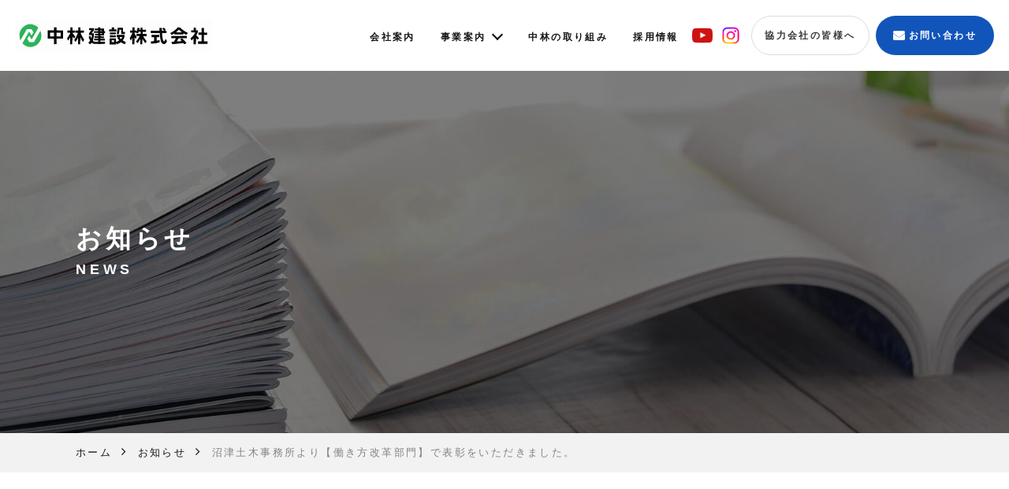

--- FILE ---
content_type: text/html; charset=UTF-8
request_url: https://www.nh-const.com/%E6%B2%BC%E6%B4%A5%E5%9C%9F%E6%9C%A8%E4%BA%8B%E5%8B%99%E6%89%80%E3%82%88%E3%82%8A%E3%80%90%E5%83%8D%E3%81%8D%E6%96%B9%E6%94%B9%E9%9D%A9%E9%83%A8%E9%96%80%E3%80%91%E3%81%A7%E8%A1%A8%E5%BD%B0%E3%82%92/
body_size: 3810
content:
<!DOCTYPE html>
<html lang="ja">
<head>
<meta charset="UTF-8">

<title>沼津土木事務所より【働き方改革部門】で表彰をいただきました。 | 中林建設株式会社（静岡県三島市）｜インフラを支える建設会社</title>

<meta name="robots" content="index, follow">
<meta name="googlebot" content="index, follow">
<meta name="description" content="静岡県三島市に本社を置く中林建設です。1950年の創業以来、送電線鉄塔建設工事･公共土木工事･鉄道設備の杭工事など社会インフラを支える事業を行っております。">
<meta name="format-detection" content="telephone=no,address=no,email=no">
<meta name="viewport" content="width=device-width,initial-scale=1.0">
<meta http-equiv="X-UA-Compatible" content="IE=edge, chrome=1">

<link rel="icon" type="image/png" href="https://www.nh-const.com/sys_cms/wp-content/themes/nakahayashi/img/common/favicon.png">
<link rel="icon" type="image/png" href="https://www.nh-const.com/sys_cms/wp-content/themes/nakahayashi/img/common/android-chrome.png">
<link rel="apple-touch-icon" href="https://www.nh-const.com/sys_cms/wp-content/themes/nakahayashi/img/common/apple-touch-icon.png">
<link rel="apple-touch-icon" href="https://www.nh-const.com/sys_cms/wp-content/themes/nakahayashi/img/common/apple-touch-icon-precomposed.png">
<link rel="canonical" href="https://www.nh-const.com">
<link href="//maxcdn.bootstrapcdn.com/font-awesome/4.7.0/css/font-awesome.min.css" rel="stylesheet">
<link rel="preconnect" href="https://fonts.gstatic.com">
<link href="https://fonts.googleapis.com/css2?family=Lato:wght@100;300;400;700;900&family=Noto+Sans+JP:wght@100;300;400;500;700&display=swap" rel="stylesheet">
<link rel="stylesheet" href="https://www.nh-const.com/sys_cms/wp-content/themes/nakahayashi/css/default.css">
<link rel="stylesheet" href="https://www.nh-const.com/sys_cms/wp-content/themes/nakahayashi/css/common.css">
<link rel="stylesheet" href="https://www.nh-const.com/sys_cms/wp-content/themes/nakahayashi/css/page.css">
<link rel="stylesheet" href="https://www.nh-const.com/sys_cms/wp-content/themes/nakahayashi/css/sp.css">

<!-- Global site tag (gtag.js) - Google Analytics -->
<script async src="https://www.googletagmanager.com/gtag/js?id=UA-207658810-1"></script>
<script>
  window.dataLayer = window.dataLayer || [];
  function gtag(){dataLayer.push(arguments);}
  gtag('js', new Date());

  gtag('config', 'UA-207658810-1');
</script>


</head>

<body data-rsssl=1 id="lower" class="news news_detail">

<header>

<div class="site_id"><a href="https://www.nh-const.com/"><img src="https://www.nh-const.com/sys_cms/wp-content/themes/nakahayashi/img/common/logo.svg" alt="中林建設株式会社"></a></div>
<ul class="sns"><!--
  --><li><a href="https://www.youtube.com/@nh-const-saiyo" target="_blank"><img src="https://www.nh-const.com/sys_cms/wp-content/themes/nakahayashi/img/common/icon_youtube.png" alt="youtube"></a></li><!--
  --><li><a href="https://www.instagram.com/nakabayashi_kensetu/" target="_blank"><img src="https://www.nh-const.com/sys_cms/wp-content/themes/nakahayashi/img/common/icon_instagram.png" alt="instagram"></a></li><!--
--></ul>
<nav id="g_nav">

<div class="site_id_sp"><a href="https://www.nh-const.com/"><img src="https://www.nh-const.com/sys_cms/wp-content/themes/nakahayashi/img/common/logo.svg" alt="中林建設株式会社"></a></div>

<ul class="main_nav">
<li><a href="https://www.nh-const.com/company/greeting" >会社案内</a></li>
<li class="dm_menu"><a href="https://www.nh-const.com/service/electricity" >事業案内</a>
<ul>
<li><a href="https://www.nh-const.com/service/electricity">電力工事</a></li>
<li><a href="https://www.nh-const.com/service/public">公共工事</a></li>
<li><a href="https://www.nh-const.com/service/pile">杭工事</a></li>
</ul>
</li>
<li><a href="https://www.nh-const.com/efforts" >中林の取り組み</a></li>
<li><a href="https://www.nh-const.com/recruit/" >採用情報</a></li>
<li class="res_list"><a href="https://www.nh-const.com/news" class="current">お知らせ</a></li>
<li class="res_list"><a href="https://www.nh-const.com/privacy" >個人情報保護方針</a></li>
<li class="res_list"><a href="https://www.nh-const.com/sitemap" >サイトマップ</a></li>
</ul>

<ul class="sub_nav">
<li><a href="https://www.nh-const.com/associate" class="btn bg_clr03 brd_clr01 brd_rd07 clr02 hit_02 wid_04">協力会社の皆様へ</a></li>
<li><a href="https://www.nh-const.com/contact" class="btn bg_clr01 brd_rd07 clr01 hit_02 wid_04 ico_mail">お問い合わせ</a></li>
</ul>

</nav>

<div id="panel-btn"><span id="panel-btn-icon"></span></div>

<div class="overlay"></div>

</header>

<main>

<div class="main">

<div class="headline">

<h1><span>お知らせ</span><span>NEWS</span></h1>

<!-- / .headline --></div>

<!-- / .main --></div>

<div class="breadcrumb">

<ol>
<li><a href="https://www.nh-const.com/">ホーム</a></li>
<li><a href="https://www.nh-const.com/news">お知らせ</a></li>
<li>沼津土木事務所より【働き方改革部門】で表彰をいただきました。</li>
</ol>

<!-- / .breadcrumb --></div>

<div class="container">

<div class="post">

<article>
<div class="topics_title">

<h2>沼津土木事務所より【働き方改革部門】で表彰をいただきました。</h2>

<div class="date">

<time>2023.10.24</time>

<span>ニュース</span>

<!-- / .date --></div>

<!-- / .topics_title --></div>

<div class="article">

<p>2023年9月11日<br />
令和5年度　静岡県沼津土木事務所・東部農林事務所<br />
優良建設工事・優良業務委託表彰式において、<strong><span style="color: #339966;">【働き方改革工事部門】</span></strong>で表彰をいただきました。</p>
<p>工事成績が優秀で特に働き方改革に顕著な成果を収めた他の模範となる工事に贈られ、<br />
静岡県内では当社が第一社目の受彰です。<br />
2024年4月1日から建設業にも適用される「働き方改革関連法」に先立ち<br />
長時間労働の是正・給与の充実・生産性の向上を進め、従業員の労働環境改善に一層努めて参ります。</p>
<p><a href="https://www.nh-const.com/%e6%b2%bc%e6%b4%a5%e5%9c%9f%e6%9c%a8%e4%ba%8b%e5%8b%99%e6%89%80%e3%82%88%e3%82%8a%e3%80%90%e5%83%8d%e3%81%8d%e6%96%b9%e6%94%b9%e9%9d%a9%e9%83%a8%e9%96%80%e3%80%91%e3%81%a7%e8%a1%a8%e5%bd%b0%e3%82%92/dcp-photo/" rel="attachment wp-att-571"><img fetchpriority="high" decoding="async" class="size-large wp-image-571" src="https://www.nh-const.com/sys_cms/wp-content/uploads/2023/10/沼土　働き方改革表彰-1024x768.jpg" alt="" width="750" height="563" srcset="https://www.nh-const.com/sys_cms/wp-content/uploads/2023/10/沼土　働き方改革表彰-1024x768.jpg 1024w, https://www.nh-const.com/sys_cms/wp-content/uploads/2023/10/沼土　働き方改革表彰-300x225.jpg 300w, https://www.nh-const.com/sys_cms/wp-content/uploads/2023/10/沼土　働き方改革表彰-768x576.jpg 768w, https://www.nh-const.com/sys_cms/wp-content/uploads/2023/10/沼土　働き方改革表彰.jpg 1280w" sizes="(max-width: 750px) 100vw, 750px" /></a></p>
<p><a href="https://www.nh-const.com/%e6%b2%bc%e6%b4%a5%e5%9c%9f%e6%9c%a8%e4%ba%8b%e5%8b%99%e6%89%80%e3%82%88%e3%82%8a%e3%80%90%e5%83%8d%e3%81%8d%e6%96%b9%e6%94%b9%e9%9d%a9%e9%83%a8%e9%96%80%e3%80%91%e3%81%a7%e8%a1%a8%e5%bd%b0%e3%82%92/%e6%b2%bc%e5%9c%9f%e3%80%80%e5%83%8d%e3%81%8d%e6%96%b9%e6%94%b9%e9%9d%a9%e8%a1%a8%e5%bd%b0%e7%8a%b6/" rel="attachment wp-att-572"><img decoding="async" class="alignleft size-large wp-image-572" src="https://www.nh-const.com/sys_cms/wp-content/uploads/2023/10/沼土　働き方改革表彰状-1024x724.jpg" alt="" width="750" height="530" srcset="https://www.nh-const.com/sys_cms/wp-content/uploads/2023/10/沼土　働き方改革表彰状-1024x724.jpg 1024w, https://www.nh-const.com/sys_cms/wp-content/uploads/2023/10/沼土　働き方改革表彰状-300x212.jpg 300w, https://www.nh-const.com/sys_cms/wp-content/uploads/2023/10/沼土　働き方改革表彰状-768x543.jpg 768w, https://www.nh-const.com/sys_cms/wp-content/uploads/2023/10/沼土　働き方改革表彰状-1536x1086.jpg 1536w, https://www.nh-const.com/sys_cms/wp-content/uploads/2023/10/沼土　働き方改革表彰状-2048x1448.jpg 2048w, https://www.nh-const.com/sys_cms/wp-content/uploads/2023/10/沼土　働き方改革表彰状-1568x1109.jpg 1568w" sizes="(max-width: 750px) 100vw, 750px" /></a></p>

<!-- / .article --></div>

</article>

<div class="pager">

<ul>
<li class="prev"><a href="https://www.nh-const.com/%e5%bd%b9%e5%93%a1%e9%81%b8%e4%bb%bb%e3%81%ab%e3%81%a4%e3%81%84%e3%81%a6/" rel="prev">PREV</a></li>
<li class="summary"><a href="https://www.nh-const.com/news/"><i class="fa fa-th" aria-hidden="true"></i></a></li>
<li class="next"><a href="https://www.nh-const.com/%e6%a0%aa%e5%bc%8f%e4%bc%9a%e7%a4%be%e3%82%b0%e3%83%aa%e3%83%bc%e3%83%b3%e5%9c%9f%e6%9c%a8%e3%81%a8%e3%81%ae%ef%bd%8d%ef%bc%86%ef%bd%81%e3%81%8c%e6%88%90%e7%ab%8b%e3%81%97%e3%81%be%e3%81%97%e3%81%9f/" rel="next">NEXT</a></li>
</ul>

<!-- / .pager --></div>

<!-- / .post --></div>

<!-- / .container --></div>

</main>

<footer>

<div class="above">

<nav>

<dl>
<dt><a href="https://www.nh-const.com/company/greeting">会社案内</a></dt>
<dd>
<ul>
<li><a href="https://www.nh-const.com/company/greeting">代表挨拶・理念</a></li>
<li><a href="https://www.nh-const.com/company/outline">会社概要</a></li>
<li><a href="https://www.nh-const.com/company/history">沿革</a></li>
<li><a href="https://www.nh-const.com/company/organization">組織図</a></li>
<li><a href="https://www.nh-const.com/company/offices">拠点案内</a></li>
<li><a href="https://www.nh-const.com/company/numbers">数字で見る中林建設</a></li>
</ul>
</dd>
</dl>

<dl>
<dt><a href="https://www.nh-const.com/service/electricity">事業案内</a></dt>
<dd>
<ul>
<li><a href="https://www.nh-const.com/service/electricity">電力工事</a></li>
<li><a href="https://www.nh-const.com/service/public">公共工事</a></li>
<li><a href="https://www.nh-const.com/service/pile">杭工事</a></li>
</ul>
</dd>
</dl>

<dl>
<dt><a href="https://www.nh-const.com/efforts">中林の取り組み</a></dt>
<dd>
<ul>
<li><a href="https://www.nh-const.com/efforts/safetyeducation">安全・教育</a></li>
<li><a href="https://www.nh-const.com/efforts/socialcontribution">社会貢献</a></li>
<li><a href="https://www.nh-const.com/efforts/healthworkstyle">健康経営・働き方改革</a></li>
<li><a href="https://www.nh-const.com/efforts/disastermanagement">災害対策</a></li>
<li><a href="https://www.nh-const.com/efforts/foreignworkers">外国人労働者採用</a></li>
</ul>
</dd>
</dl>

<dl>
<dt><a href="https://www.nh-const.com/recruit/">採用情報</a></dt>
<dd>
<ul>
<li><a href="https://www.nh-const.com/recruit/message">募集要項</a></li>
<li><a href="https://www.nh-const.com/recruit/staff">社員紹介</a></li>
<li><a href="https://www.nh-const.com/recruit/faq">よくあるご質問</a></li>
<li><a href="https://www.nh-const.com/recruit/seminar">セミナー情報</a></li>
</ul>
</dd>
</dl>

<dl>
<dt><a href="https://www.nh-const.com/associate">協力会社の皆様へ</a></dt>
<dd>
<ul>
<li><a href="https://www.nh-const.com/associate/#invoice_sec">各種書式</a></li>
</ul>
</dd>
</dl>

</nav>

<!-- / .above --></div>

<div class="below">

<nav>

<ul>
<li><a href="https://www.nh-const.com/news">お知らせ</a></li>
<li><a href="https://www.nh-const.com/privacy">個人情報保護方針</a></li>
<li><a href="https://www.nh-const.com/sitemap">サイトマップ</a></li>
</ul>

</nav>

<p class="copyright"><small>&copy; NAKAHAYASHI CONSTRUCTION CO.,LTD.</small></p>

<div class="pagetop"><a href="#" class="bg_clr01"><img src="https://www.nh-const.com/sys_cms/wp-content/themes/nakahayashi/img/common/arrow_top.svg"></a></div>

<!-- / .below --></div>

</footer>

<script src="https://ajax.googleapis.com/ajax/libs/jquery/1/jquery.min.js"></script>
<script src="https://www.nh-const.com/sys_cms/wp-content/themes/nakahayashi/js/common.js"></script>

</body>

</html>

--- FILE ---
content_type: text/css
request_url: https://www.nh-const.com/sys_cms/wp-content/themes/nakahayashi/css/default.css
body_size: 1563
content:
@charset "utf-8";
/* ===================================================================
 style info : リセット
=================================================================== */
/*!
 * ress.css • v1.2.2
 * MIT License
 * github.com/filipelinhares/ress
 */

 /* # =================================================================
   # Global selectors
   # ================================================================= */
html {
  box-sizing: border-box;
  overflow-y: scroll;
  font-size: 62.5%;
  background: #ffffff;
  -webkit-text-size-adjust: 100%;
}

*,
::before,
::after {
  background-repeat: no-repeat;
  box-sizing: inherit;
  transition: all .5s ease;
}

::before,
::after {
  text-decoration: inherit;
  vertical-align: inherit;
}

* {
  padding: 0;
  margin: 0;
  transition: all .5s ease;
}

/* # =================================================================
   # General elements
   # ================================================================= */
audio:not([controls]) {
  display: none;
  height: 0;
}

h1, h2, h3, h4, h5, h6 {
  letter-spacing: 0.15em;
  line-height: 1.5;
}

hr {
  overflow: visible;
}

article,
aside,
details,
picture,
figcaption,
figure,
footer,
header,
main,
menu,
nav,
section,
summary {
  display: block;
}

summary {
  display: list-item;
}

[hidden],
template {
  display: none;
}

abbr[title] {
  border-bottom: 1px dotted;
  text-decoration: none;
}

a {
  background-color: transparent;
  -webkit-text-decoration-skip: objects;
}

a:active,
a:hover {
  outline-width: 0;
}

a,
area,
button,
[role="button"],
input:not([type=range]),
label,
select,
summary,
textarea {
  -ms-touch-action: manipulation;
      touch-action: manipulation;
}

code,
kbd,
pre,
samp {
  font-family: monospace, monospace;
}

b,
strong {
  font-weight: bolder;
}

dfn {
  font-style: italic;
}

mark {
  background-color: #ff0;
  color: #000000;
}

sub,
sup {
  font-size: 75%;
  line-height: 0;
  position: relative;
  vertical-align: baseline;
}

sub {
  bottom: -0.25em;
}

sup {
  top: -0.5em;
}

ul li,
ol li {
  list-style: none;
}

address {
  font-style: normal;
}

iframe, video {
  vertical-align: bottom;
}

table {
  border-collapse: collapse;
  border-spacing: 0;
  font-size: inherit;
  font: 100%;
}

/* # =================================================================
   # Forms
   # ================================================================= */
input {
  border-radius: 0;
}

input::-moz-focus-inner,
button::-moz-focus-inner {
  border: 0;
}

button,
[type="button"],
[type="reset"],
[type="submit"],
[role="button"] {
  cursor: pointer;
}

[disabled] {
  cursor: default;
}

[type="number"] {
  width: auto;
}

[type="search"] {
  -webkit-appearance: textfield;
}

[type="search"]::-webkit-search-cancel-button,
[type="search"]::-webkit-search-decoration {
  -webkit-appearance: none;
}

textarea {
  overflow: auto;
  resize: vertical;
  width: 100%;
}

button,
input,
optgroup,
select,
textarea {
  font: inherit;
  letter-spacing: 0.15em;
}

optgroup {
  font-weight: bold;
}

button {
  overflow: visible;
}

button::-moz-focus-inner,
[type="button"]::-moz-focus-inner,
[type="reset"]::-moz-focus-inner,
[type="submit"]::-moz-focus-inner {
  border-style: 0;
  padding: 0;
}

button:-moz-focusring,
[type="button"]::-moz-focus-inner,
[type="reset"]::-moz-focus-inner,
[type="submit"]::-moz-focus-inner {
  outline: 1px dotted ButtonText;
}

button,
html [type="button"],
[type="reset"],
[type="submit"] {
  -webkit-appearance: button;
}

button,
select {
  text-transform: none;
}

button,
input,
select,
textarea {
  background-color: transparent;
  border-style: none;
  color: inherit;
}

select {
  -moz-appearance: none;
  -webkit-appearance: none;
}

select::-ms-expand {
  display: none;
}

select::-ms-value {
  color: currentColor;
}

legend {
  border: 0;
  color: inherit;
  display: table;
  max-width: 100%;
  white-space: normal;
}

::-webkit-file-upload-button {
  -webkit-appearance: button;
  font: inherit;
}

[type="search"] {
  -webkit-appearance: textfield;
  outline-offset: -2px;
}

*:focus {
  outline: none;
}

/* # =================================================================
   # Specify media element style
   # ================================================================= */
img {
  border-style: none;
  max-width: 100%;
  height: auto;
  vertical-align: bottom;
}

progress {
  vertical-align: baseline;
}

svg:not(:root) {
  overflow: hidden;
}

audio,
canvas,
progress,
video {
  display: inline-block;
}

/* # =================================================================
   # Accessibility
   # ================================================================= */
@media screen {
  [hidden~="screen"] {
    display: inherit;
  }
  [hidden~="screen"]:not(:active):not(:focus):not(:target) {
    position: absolute !important;
    clip: rect(0 0 0 0) !important;
  }
}

[aria-busy="true"] {
  cursor: progress;
}

[aria-controls] {
  cursor: pointer;
}

[aria-disabled] {
  cursor: default;
}

/* # =================================================================
   # Selection
   # ================================================================= */
::-moz-selection {
  background-color: #b3d4fc;
  color: #000;
  text-shadow: none;
}

::selection {
  background-color: #b3d4fc;
  color: #000;
  text-shadow: none;
}

--- FILE ---
content_type: text/css
request_url: https://www.nh-const.com/sys_cms/wp-content/themes/nakahayashi/css/common.css
body_size: 5111
content:
@charset "utf-8";
/* ===================================================================
 style info : ヘッダーやフッターなどサイト内共通
=================================================================== */

/*----------------------------------------------------
	共通
----------------------------------------------------*/
body {
  xfont-family: 'Lato', 'Noto Sans JP', sans-serif;
  font-family: "Yu Gothic Medium", "游ゴシック Medium", "Yu Gothic", YuGothic, "游ゴシック", "メイリオ", Meiryo, "ヒラギノ角ゴPro W3", "Hiragino Kaku Gothic Pro", sans-serif;
  background-color: #ffffff;
  color: #151515;
  font-size: 16px;
  font-size: 1.6rem;
  line-height: 1.5;
  letter-spacing: 0.15em;
  -webkit-text-size-adjust: 100%;
  -moz-text-size-adjust: 100%;
  -ms-text-size-adjust: 100%;
  text-size-adjust: 100%;
  -webkit-font-feature-settings: "palt";
  font-feature-settings: "palt";
}

/*----------------------------------------------------
    リンク
----------------------------------------------------*/
a:link,
a:visited,
a:hover,
a:active {
  color: #151515;
  text-decoration: none;
  transition: all .5s ease;
}

/*----------------------------------------------------
    .sp_tel
----------------------------------------------------*/
.sp_tel {
  pointer-events: none;
}

/*----------------------------------------------------
    .sp_element
----------------------------------------------------*/
.sp_element {
  display: none;
}

/* -----------------------------------------------------------
   .note
----------------------------------------------------------- */
.note {
  display: flex;
}

.note:before {
  content: "※";
  margin-right: 0.1em;
}

/* -----------------------------------------------------------
   アイコン
----------------------------------------------------------- */
.ico_mail:before {
  content: "\f0e0";
  color: #ffffff;
  font-family: FontAwesome;
  font-size: 120%;
  margin-right: 0.25em;
}

.ico_arrow {
  display: inline-flex;
  align-items: center;
}

.ico_arrow:before {
  content: "\f138";
  font-family: FontAwesome;
  font-size: 125%;
  margin-right: 0.25em;
}

.ico_arrow_d:before {
  content: "\f13a";
}

.ico_arrow_d:hover:before {
  color: #ffffff;
}

.ico_arrow01:before {
  color: #1255ba;
}

.ico_arrow02:before {
  color: #00ab52;
}

.ico_arrow03:before {
  color: #ffffff;
}

.icon_map {
  display: inline-flex;
  align-items: center;
}

.icon_map:before {
  content: "\f041";
  color: #1255ba;
  font-family: FontAwesome;
  font-size: 110%;
  margin-right: 0.5em;
}

.icon_doc {
  display: inline-flex;
  align-items: center;
}

.icon_doc:before {
  background-position: center;
  background-repeat: no-repeat;
  background-size: cover;
  content: "";
  height: 1.15em;
  width: 1.15em;
  margin-right: 0.5em;
}

.icon_excel:before {
  background-image: url(../img/common/icon_excel.svg);
}

.icon_pdf:before {
  background-image: url(../img/common/icon_pdf.svg);
}

.icon_word:before {
  background-image: url(../img/common/icon_word.svg);
}

/* -----------------------------------------------------------
    矢印
----------------------------------------------------------- */
.arw {
  position: relative;
}

.arw:after {
  content: "";
  height: 10px;
  width: 10px;
  margin-right: 6px;
  transform: rotate(45deg) translateY(-50%);
  transition: all .5s ease;
  position: absolute;
  top: 50%;
  right: 0;
}

.arw01:after {
  border-top: 2px solid #1255ba;
  border-right: 2px solid #1255ba;
}

.arw01:hover:after {
  border-top: 2px solid #00ab52;
  border-right: 2px solid #00ab52;
}

.arw02:after {
  border-top: 2px solid #00ab52;
  border-right: 2px solid #00ab52;
}

.arw03:after {
  border-top: 2px solid #ffffff;
  border-right: 2px solid #ffffff;
}

/* -----------------------------------------------------------
    .btn
----------------------------------------------------------- */
.btn {
  display: flex;
  align-items: center;
  justify-content: center;
  padding: 0.75vw;
  position: relative;
  z-index: 0;
}

/* -----------------------------------------------------------
    背景色
----------------------------------------------------------- */
.bg_clr01 {
  background-color: #1255ba;
}

.bg_clr01:hover {
  background-color: #00ab52;
}

.bg_clr02 {
  background-color: #00ab52;
}

.bg_clr02:hover {
  background-color: #1255ba;
}

.bg_clr03 {
  background-color: #ffffff;
}

.bg_clr03:hover {
  background-color: #00ab52;
}

/* -----------------------------------------------------------
    ボーダー色
----------------------------------------------------------- */
.brd_clr01 {
  border: 1px solid #dbdbdb;
}

.brd_clr01:hover {
  border: 1px solid #00ab52;
}

.brd_clr02 {
  border: 1px solid #151515;
}

.brd_clr03 {
  border: 1px solid #ffffff;
}

/* -----------------------------------------------------------
    ボーダー角丸
----------------------------------------------------------- */
.brd_rd01 {
  border-radius: 3px;
}

.brd_rd02 {
  border-radius: 5px;
}

.brd_rd03 {
  border-radius: 10px;
}

.brd_rd04 {
  border-radius: 20px;
}

.brd_rd05 {
  border-radius: 30px;
}

.brd_rd06 {
  border-radius: 50px;
}

.brd_rd07 {
  border-radius: 100px;
}

.brd_rd08 {
  border-radius: 50%;
}

/* -----------------------------------------------------------
    フォント色
----------------------------------------------------------- */
.clr01 {
  color: #ffffff !important;
}

.clr02 {
  color: #3d3b3b !important;
}

.clr02:hover {
  color: #ffffff !important;
}

.clr03 {
  color: rgba(18,85,186,1) !important;
}

.clr03:hover {
  color: rgba(18,85,186,0.5) !important;
}

/* -----------------------------------------------------------
    フォント色 ホバー
----------------------------------------------------------- */
.fc_hvr:hover {
  color: #1255ba;
}

/* -----------------------------------------------------------
    フォント太さ
----------------------------------------------------------- */
.fs_b01 {
  font-weight: 100;
}

.fs_b02 {
  font-weight: 300;
}

.fs_b03 {
  font-weight: 400;
}

.fs_b04 {
  font-weight: 500;
}

.fs_b05 {
  font-weight: 700;
}

.fs_b06 {
  font-weight: 900;
}

/* -----------------------------------------------------------
    高さ
----------------------------------------------------------- */
.hit_01 {
  height: 45px;
}

.hit_02 {
  height: 50px;
}

.hit_03 {
  height: 60px;
}

.hit_04 {
  height: 70px;
}

.hit_05 {
  height: 80px;
}

.hit_06 {
  height: 90px;
}

.hit_07 {
  height: 100px;
}

/* -----------------------------------------------------------
    幅
----------------------------------------------------------- */
.wid_01 {
  width: 160px;
}

.wid_02 {
  width: 180px;
}

.wid_03 {
  width: 200px;
}

.wid_04 {
  width: 220px;
}

.wid_05 {
  width: 240px;
}

.wid_06 {
  width: 260px;
}

.wid_07 {
  width: 280px;
}

.wid_08 {
  width: 300px;
}

/* -----------------------------------------------------------
    .zoom
----------------------------------------------------------- */
.zoom {
  overflow: hidden;
}

.zoom img {
  transition: all .5s ease;
}

.zoom:hover img,
a:hover .zoom img {
  transform: scale(1.15);
}

/* -----------------------------------------------------------
    .bg_zoom
----------------------------------------------------------- */
.bg_zoom {
  position: relative;
  overflow: hidden;
}

.bg_zoom:after {
  content: "";
  display: block;
  width: 100%;
  height: 100%;
  position: absolute;
  top: 0;
  left: 0;
  transition: all .5s ease;
  z-index: -2;
}

.bg_zoom:hover:after {
  transform: scale(1.15);
}

/* -----------------------------------------------------------
    .note
----------------------------------------------------------- */
.note {
  display: flex;
}

.note:before {
  content: "※";
  margin-right: 0.1em;
}

/* -----------------------------------------------------------
    .list
----------------------------------------------------------- */
.list {
  line-height: 1.4;
}

.list li {
  display: flex;
  margin-top: 0.25vw;
}

.list li:first-of-type {
  margin-top: 0
}

.list li:before {
  content: "・";
  margin-right: 0.15em;
  margin-left: -0.15em;
}

/* -----------------------------------------------------------
    .grid_box
----------------------------------------------------------- */
.grid_box {
  display: flex;
  flex-wrap: wrap;
  width: calc(100% + 4vw);
}

.grid_box .grid {
  margin-left: 4vw;
  margin-top: 4vw;
  width: calc(100% / 3 - 4vw);
}

.grid_box .grid:nth-of-type(3n+1) {
  margin-left: 0;
}

.grid_box .grid:nth-of-type(-n+3) {
  margin-top: 0;
}

.grid_box .grid .grid_hd {
  background-color: #f2f2f2;
  font-size: 20px;
  font-size: 2.0rem;
  font-weight: 700;
  flex: 1 1;
  display: flex;
  align-items: center;
  line-height: 1.4;
  xmargin-top: 1vw;
  padding: 1vw;
}

.grid_box .grid a {
  display: flex;
  flex-direction: column;
  height: 100%;
}

.grid_box .grid a .grid_hd:after {
  right: 1vw;
}

.grid_box .grid a:hover .grid_hd {
  color: #1255ba;
}

.grid_box .grid a:hover .grid_hd:after {
  border-top: 2px solid #00ab52;
  border-right: 2px solid #00ab52;
}

/* -----------------------------------------------------------
    .tbl_dl
----------------------------------------------------------- */
.tbl_dl > dl {
  display: flex;
}

.tbl_dl > dl > dt,
.tbl_dl > dl > dd {
  padding: 1.5vw 2vw;
}

.tbl_dl > dl > dt {
  background-color: #f2f2f2;
  font-weight: 700;
  flex: 0 1 20%;
  max-width: 20%;
  margin-top: 1px;
}

.tbl_dl > dl:first-of-type > dt {
  margin-top: 0;
}

.tbl_dl > dl > dd {
  background-color: #f6f6f6;
  flex: 1 1;
  margin-left: 1px;
  margin-top: 1px;
}

.tbl_dl > dl:first-of-type > dd {
  margin-top: 0;
}

/* -----------------------------------------------------------
    .tbl_box
----------------------------------------------------------- */
.tbl_box {
  width: 100%;
}

.tbl {
  width: 100%;
}

.tbl th,
.tbl td {
	border: 1px solid #dbdbdb;
  padding: 1.5vw 2vw;
  vertical-align: top;
}

.tbl th {
	background-color: #f2f2f2;
  font-weight: 700;
  text-align: left;
  width: 18%;
}

/* -----------------------------------------------------------
    .other_btn
----------------------------------------------------------- */
.other_btn {
  margin-top: 5vw;
}

.other_btn a {
  background-color: #1255ba;
  color: #ffffff;
  display: flex;
  align-items: center;
  height: 200px;
  overflow: hidden;
  padding: 2vw 4vw;
  position: relative;
}

.other_btn a:before {
  color: #ffffff;
  font-size: 300px;
  font-size: 30.0rem;
  font-weight: 900;
  line-height: 0;
  position: absolute;
  top: 50%;
  right: 0;
  transform: translateY(-50%);
  opacity: 0.03;
}

.company_history .other_btn a:before {
  content: "HISTORY";
  letter-spacing: -0.05em;
}

.recruit_staff .other_btn a:before {
  content: "CROSSTALK";
  letter-spacing: -0.05em;
}

.other_btn a:after {
  content: "\f138";
  font-family: FontAwesome;
  font-size: 300%;
  letter-spacing: normal;
  line-height: 0;
  position: absolute;
  top: 50%;
  right: 4vw;
  transform: translateY(-50%);
}

.other_btn a p {
  font-weight: 700;
}

.other_btn a p span {
  display: block;
}

.other_btn a p span:nth-of-type(1) {
  font-size: 34px;
  font-size: 3.4rem;
  line-height: 1.4;
}

.other_btn a p span:nth-of-type(2) {
  font-size: 17px;
  font-size: 1.7rem;
  margin-top: 0.5em;
}

.other_btn a:hover {
  background-color: #00ab52;
}

/* -----------------------------------------------------------
    pagination
----------------------------------------------------------- */
.pagination {
  font-size: 17px;
  font-size: 1.7rem;
  font-weight: 700;
  display: flex;
  align-items: center;
  justify-content: center;
  margin-top: 5vw;
}

.pagination ul {
  display: flex;
  align-items: center;
}

.pagination ul li {
  margin: 0 0.5em;
}

.pagination ul li.prev {
  margin-right: 5em;
}

.pagination ul li.next {
  margin-left: 5em;
}

.pagination ul li a {
  color: #a0a0a0;
  display: block;
  padding: 0 0.75em;
}

.pagination ul li.prev a,
.pagination ul li.next a {
  color: #1255ba;
  display: flex;
  align-items: center;
  padding: 0;
}

.pagination ul li.prev a:before,
.pagination ul li.next a:after {
  border-top: 2px solid #1255ba;
  content: "";
  height: 20px;
  width: 20px;
  transition: all .5s ease;
}

.pagination ul li.prev a:before {
  border-left: 2px solid #1255ba;
  transform: rotate(-45deg);
  margin-right: 1em;
  margin-left: 0.25em;
}

.pagination ul li.next a:after {
  border-right: 2px solid #1255ba;
  transform: rotate(45deg);
  margin-left: 1em;
  margin-right: 0.25em;
}

.pagination ul li.current,
.pagination ul li.current a {
  color: #1255ba;
  cursor: none;
  padding: 0 0.75em;
  pointer-events: none;
}

.pagination ul li a:hover {
  color: #00ab52;
}

.pagination ul li.prev a:hover,
.pagination ul li.next a:hover {
  color: #00ab52;
}

.pagination ul li.prev a:hover:before {
  border-top: 2px solid #00ab52;
  border-left: 2px solid #00ab52;
}

.pagination ul li.next a:hover:after {
  border-top: 2px solid #00ab52;
  border-right: 2px solid #00ab52;
}

/* -----------------------------------------------------------
    pager
----------------------------------------------------------- */
.pager.pager_above {
  margin-bottom: 5vw;
  margin-top: 0;
}

.pager {
  font-size: 17px;
  font-size: 1.7rem;
  font-weight: 700;
  margin-top: 5vw;
}

.pager ul {
  display: flex;
  align-items: center;
  justify-content: space-between;
}

.pager ul li a,
.pager ul li span {
  display: flex;
  align-items: center;
  color: #1255ba;
}

.pager ul li a:before,
.pager ul li a:after,
.pager ul li span:before,
.pager ul li span:after  {
  color: #1255ba;
  transition: all .5s ease;
}

.pager ul li.prev a:before,
.pager ul li.next a:after,
.pager ul li.prev span:before,
.pager ul li.next span:after {
  border-top: 2px solid #1255ba;
  content: "";
  height: 20px;
  width: 20px;
  transition: all .5s ease;
}

.pager ul li.prev a:before,
.pager ul li.prev span:before {
  border-left: 2px solid #1255ba;
  transform: rotate(-45deg);
  margin-right: 1em;
  margin-left: 0.25em;
}

.pager ul li.next a:after,
.pager ul li.next span:after {
  border-right: 2px solid #1255ba;
  transform: rotate(45deg);
  margin-left: 1em;
  margin-right: 0.25em;
}

.pager ul li.summary a i {
  font-size: 30px;
  font-size: 3.0rem;
  line-height: 0;
}

.pager ul li a:hover {
  color: #00ab52;
}

.pager ul li.prev a:hover:before {
  border-top: 2px solid #00ab52;
  border-left: 2px solid #00ab52;
}

.pager ul li.next a:hover:after {
  border-top: 2px solid #00ab52;
  border-right: 2px solid #00ab52;
}

.pager ul li.prev span,
.pager ul li.next span {
  opacity: 0.3;
}

/* -----------------------------------------------------------
    hd
----------------------------------------------------------- */
.hd_01 {
  font-size: 38px;
  font-size: 3.8rem;
  font-weight: 700;
  padding-left: calc(8px + 0.5em);
  position: relative;
}

.hd_01.hd_en {
  font-size: 46px;
  font-size: 4.6rem;
  font-weight: 700;
  line-height: 1.3;
}

.hd_01:before {
  background-color: #00ab52;
  content: "";
  width: 8px;
  height: calc(100% - 0.25em);
  position: absolute;
  top: 50%;
  left: 0;
  transform: translateY(-50%);
}

.hd_02 {
  background-color: #f2f2f2;
  border-left: 5px solid #00ab52;
  display: flex;
  align-items: center;
  font-size: 26px;
  font-size: 2.6rem;
  font-weight: 700;
  min-height: 70px;
  padding: 0.5em 1.25em;
}

.hd_03 {
  font-size: 24px;
  font-size: 2.4rem;
  font-weight: 700;
  padding-left: calc(5px + 0.75em);
  position: relative;
}

.hd_03:before {
  background-color: #00ab52;
  content: "";
  width: 5px;
  height: calc(100% - 0.25em);
  position: absolute;
  top: 50%;
  left: 0;
  transform: translateY(-50%);
}

.hd_04 {
  display: flex;
  font-size: 18px;
  font-size: 1.8rem;
  font-weight: 700;
  line-height: 1.4;
}

.hd_04:before {
  content: "■";
  color: #00ab52;
  margin-right: 0.15em;
}

/*----------------------------------------------------
    toggle-panel
----------------------------------------------------*/
#panel-btn {
  display: none;
}

/*----------------------------------------------------
    .overlay
----------------------------------------------------*/
.overlay {
  display: none;
}

/* -----------------------------------------------------------
    header
----------------------------------------------------------- */
header {
  background-color: rgba(255, 255, 255, 1);
  display: flex;
  align-items: center;
  justify-content: space-between;
  height: 90px;
  padding: 0 1vw;
  position: fixed;
  top: 0;
  left: 0;
  width: 100%;
  z-index: 11;
}

header.is-fixed {
  height: 70px;
}

header .site_id {
  width: 250px;
  line-height: 0;
}

header.is-fixed > .site_id {
  transform: scale(0.8);
  transform-origin: center left;
}

/* -----------------------------------------------------------
    #g_nav
----------------------------------------------------------- */
#g_nav {
  display: flex;
  align-items: center;
}

#g_nav .site_id_sp {
  display: none;
}

#g_nav > ul {
  display: flex;
  font-weight: 700;
}

#g_nav .main_nav {
  margin-top: 0.75em;
}

#g_nav .main_nav > li {
  margin-left: 2.5em;
}

#g_nav .main_nav > li.res_list {
  display: none;
}

#g_nav .main_nav > li > a {
  position: relative;
  padding-bottom: 0.75em;
}

#g_nav .main_nav > li > a:before {
  background-color: #00ab52;
  content: "";
  position: absolute;
  bottom: -10px;
  left: 0;
  height: 3px;
  width: 100%;
  opacity: 0;
  visibility: hidden;
  transition: all .5s ease;
}

#g_nav .main_nav > li > a:hover:before,
#g_nav .main_nav > li > a.current:before,
#g_nav .main_nav > .on_hover > a:before  {
  bottom: 0;
  opacity: 1;
  visibility: visible;
}

#g_nav .main_nav > li:first-of-type {
  margin-left: 0;
}

#g_nav .main_nav > .dm_menu {
  position: relative;
  text-align: center;
}

#g_nav .main_nav > .dm_menu > a {
  display: flex;
  align-items: center;
}

#g_nav .main_nav > .dm_menu > a:after {
  border-top: 2px solid #151515;
  border-right: 2px solid #151515;
  content: "";
  height: 10px;
  width: 10px;
  margin-left: 10px;
  margin-right: 2px;
  margin-top: -5px;
  transform: rotate(135deg);
  transition: all .5s ease;
}

#g_nav .main_nav > .dm_menu > ul {
  font-size: 15px;
  font-size: 1.5rem;
  font-weight: normal;
  padding-top: 10px;
  position: absolute;
  left: 50%;
  top: 100%;
  transform: translateX(-50%);
  width: 180%;
  z-index: 9999;
}

#g_nav .main_nav > .dm_menu > ul > li {
  background-color: #ffffff;
  border-bottom: 1px solid #dbdbdb;
  border-left: 1px solid #dbdbdb;
  border-right: 1px solid #dbdbdb;
  border-top: 1px solid #dbdbdb;
  margin-top: -1px;
  overflow: hidden;
  opacity: 0;
  height: 0;
  transition: 0.3s;
}

#g_nav .main_nav > .dm_menu > ul > li:first-of-type {
  margin-top: 0;
}

#g_nav .main_nav > .dm_menu:hover > ul > li {
  overflow: visible;
  opacity: 1;
  height: 100%;
}

#g_nav .main_nav > .dm_menu:hover > ul > li a {
  display: block;
  padding: 1em;
}

#g_nav .main_nav > .dm_menu > ul > li a:hover {
  color: #1255ba;
}

#g_nav .sub_nav {
  margin-left: 3.5em;
}

#g_nav .sub_nav > li {
  margin-left: 0.5em;
}

#g_nav .sub_nav > li:first-of-type {
  margin-left: 0;
}

/* -----------------------------------------------------------
    .main
----------------------------------------------------------- */
.main {
  display: flex;
  align-items: center;
  position: relative;
  z-index: 0;
}

.main:before {
  background-color: rgba(0,0,0,0.5);
  content: "";
  position: absolute;
  top: 0;
  left: 0;
  height: 100%;
  width: 100%;
  z-index: -1;
}

#lower .main {
  xbackground-image: url("../img/common/low_main.jpg");
  background-position: center;
  background-size: cover;
  height: 550px;
  padding-left: 7.5vw;
  padding-right: 7.5vw;
  padding-top: 90px;
}

/* -----------------------------------------------------------
    .headline
----------------------------------------------------------- */
#lower .main .headline {
  color: #ffffff;
}

#lower .main .headline h1 span {
  display: block;
}

#lower .main .headline h1 span:nth-of-type(1) {
  font-size: 32px;
  font-size: 3.2rem;
  font-weight: 700;
  line-height: 1.2;
}

#lower .main .headline h1 span:nth-of-type(2) {
  font-size: 18px;
  font-size: 1.8rem;
  margin-top: 0.5vw;
}

/* -----------------------------------------------------------
    .title
----------------------------------------------------------- */
.title {
  background-color: #4d4d4d;
  color: #ffffff;
  display: flex;
  align-items: center;
  justify-content: space-between;
  height: 90px;
  padding-left: 7.5vw;
  padding-right: 7.5vw;
}

.title .title_hd {
  display: flex;
  align-items: center;
  font-size: 28px;
  font-size: 2.8rem;
  font-weight: 700;
  height: 100%;
  position: relative;
}

.title .title_hd:after {
  background-color: #00ab52;
  content: "";
  height: 5px;
  width: 100%;
  position: absolute;
  bottom: 0;
  left: 0;
}

.title span {
  font-size: 17px;
  font-size: 1.7rem;
}

/* -----------------------------------------------------------
    .breadcrumb
----------------------------------------------------------- */
.breadcrumb {
  background-color: #f2f2f2;
  display: flex;
  align-items: center;
  font-size: 13px;
  font-size: 1.3rem;
  line-height: 1.4;
  min-height: 50px;
  padding-top: 0.75vw;
  padding-left: 7.5vw;
  padding-bottom: 0.75vw;
  padding-right: 7.5vw;
}

.breadcrumb ol {
  display: flex;
  align-items: center;
  flex-wrap: wrap;
  margin-top: -0.25vw;
}

.breadcrumb ol li {
  color: rgba(21,21,21,0.5);
  margin-top: 0.25vw;
}

.breadcrumb ol li:after {
  content: "\f105";
  color: rgba(21,21,21,1);
  font-family: FontAwesome;
  font-size: 16px;
  font-size: 1.6rem;
  line-height: 0;
  margin: 0 0.75em;
}

.breadcrumb ol li:last-of-type:after {
  content: none;
}

.breadcrumb ol li a {
  color: rgba(21,21,21,1);
}

.breadcrumb ol li a:hover {
  color: #1255ba;
}

/* -----------------------------------------------------------
    .tabs
----------------------------------------------------------- */
.tabs ul {
  display: flex;
  font-weight: 700;
}

.tabs ul li {
  flex: 1 1;
  margin-left: -1px;
}

.tabs ul li:first-of-type {
  margin-left: 0;
}

.tabs ul li a {
  border: 1px solid #dbdbdb;
  display: flex;
  align-items: center;
  justify-content: center;
  padding: 1.5em 1em;
}

.tabs ul li a.current,
.tabs ul li a:hover {
  background-color: #00ab52;
  border: 1px solid #00ab52;
  color: #ffffff;
}

/* -----------------------------------------------------------
    .l_tabs
----------------------------------------------------------- */
.l_tabs {
  margin-top: 5vw;
}

.l_tabs ul {
  display: flex;
}

.l_tabs ul li {
  flex: 1 1;
  margin-left: 2vw;
}

.l_tabs ul li:first-of-type {
  margin-left: 0;
}

.l_tabs ul li a {
  border: 1px solid #dbdbdb;
  display: flex;
  align-items: center;
  justify-content: center;
  padding: 1.5em 1em;
}

.l_tabs ul li a:hover {
  background-color: #00ab52;
  border: 1px solid #00ab52;
  color: #ffffff;
}

/* -----------------------------------------------------------
    .container
----------------------------------------------------------- */
#lower .container {
  padding-bottom: 7.5vw;
  padding-left: 7.5vw;
  padding-right: 7.5vw;
  padding-top: 7.5vw;
}

/* -----------------------------------------------------------
    .wrap
----------------------------------------------------------- */
.wrap {
  margin-top: 5vw;
}

/* -----------------------------------------------------------
    .contents
----------------------------------------------------------- */
.contents {
  margin-top: 3vw;
}

/* -----------------------------------------------------------
    .unit
----------------------------------------------------------- */
.unit {
  margin-top: 1.25vw;
}

/* -----------------------------------------------------------
    aside
----------------------------------------------------------- */
aside {
  padding-top: 7.5vw;
  padding-left: 7.5vw;
  padding-bottom: 7.5vw;
  padding-right: 7.5vw;
}

aside nav ul {
  display: flex;
}

aside nav ul li {
  margin-left: 4vw;
  width: calc(100% / 3);
}

aside nav ul li:first-of-type {
  margin-left: 0;
}

aside nav ul li a {
  display: flex;
  align-items: center;
  justify-content: center;
  font-size: 26px;
  font-size: 2.6rem;
  font-weight: 700;
  color: #ffffff !important;
  height: 300px;
  position: relative;
  z-index: 0;
}

aside nav ul li a:after {
  background-position: center top;
  background-repeat: no-repeat;
  background-size: cover;
}

aside nav ul li.company_bg a:after {
  background-image: url("../img/common/aside_company_bg.jpg");
}

aside nav ul li.efforts_bg a:after {
  background-image: url("../img/common/aside_efforts_bg.jpg");
}

aside nav ul li.recruit_bg a:after {
  background-image: url("../img/common/aside_recruit_bg.jpg");
}

aside nav ul li a:before {
  content: "";
  background: rgba(0,56,27,0.6);
  width: 100%;
  height: 100%;
  position: absolute;
  top: 0;
  left: 0;
  z-index: -1;
  transition: all .5s ease;
}

aside nav ul li a:hover:before {
  background-color: rgba(0,56,27,0.85);
}

/* -----------------------------------------------------------
    footer
----------------------------------------------------------- */
footer .above {
  background-color: #4d4d4d;
  padding-bottom: 5vw;
  padding-left: 7.5vw;
  padding-right: 7.5vw;
  padding-top: 5vw;
}

footer .above nav {
  color: #ffffff;
  display: flex;
  justify-content: space-between;
}

footer .above nav dl dt {
  display: flex;
  align-items: center;
  xfont-size: 16px;
  xfont-size: 1.6rem;
  font-weight: 700;
}

footer .above nav dl dt:before {
  background-color: #00ab52;
  content: "";
  height: 2px;
  width: 15px;
  margin-right: 0.5em;
}

footer .above nav dl dd {
  font-size: 15px;
  font-size: 1.5rem;
  margin-left: calc(15px + 0.5em);
  margin-top: 0.75em;
}

footer .above nav dl dd ul li {
  line-height: 1.3;
  margin-top: 0.5em;
}

footer .above nav dl dd ul li:first-of-type {
  margin-top: 0;
}

footer .above nav dl a {
  color: #ffffff;
}

footer .above nav dl a:hover {
  opacity: 0.4;
}

footer .below {
  background-color: #ffffff;
  display: flex;
  font-size: 14px;
  font-size: 1.4rem;
  align-items: center;
  justify-content: space-between;
  height: 80px;
  padding-left: 7.5vw;
  padding-right: 7.5vw;
  position: relative;
}

footer .below nav ul {
  display: flex;
  align-items: center;
}

footer .below nav ul li:not(:first-of-type) {
  margin-left: 2em;
}

footer .below nav ul li a:hover {
  opacity: 0.4;
}

/* -----------------------------------------------------------
    .pagetop
----------------------------------------------------------- */
.pagetop {
  position: absolute;
  top: 0;
  right: 0;
}

.pagetop a {
  display: flex;
  align-items: center;
  justify-content: center;
  height: 80px;
  width: 80px;
}

.pagetop a img {
  width: 40px;
}

/* -----------------------------------------------------------
    img:hover
----------------------------------------------------------- */
a img:hover {
  transition: all .5s ease;
}

/* -----------------------------------------------------------
    .object-fit-img
----------------------------------------------------------- */
.object-fit-img {
  object-fit: cover;
  font-family: "object-fit: cover;";
}

/* -----------------------------------------------------------
    準備中
----------------------------------------------------------- */
.cs_box {
  font-size: 26px;
  font-size: 2.6rem;
  font-weight: 700;
  padding: 7.5vw 0;
  text-align: center;
}


/* -----------------------------------------------------------
    追加分
----------------------------------------------------------- */
  header .sns {
    position: absolute;
    top: 30px;
    right: 480px;
  }
  header.is-fixed .sns {
    top: 19px;
  }
  header .sns li {
    margin: 0 0 0 10px;
    width: 32px;
    display: inline-block;
  }
  .youtube_box {
    margin: 0 auto 7.5vw;
    width: 90%;
    max-width: 760px;
    aspect-ratio: 16 / 9;
  }
  .youtube_box iframe {
    width: 100%;
    height: 100%;
  }
  @media only screen and (min-width: 1081px) {
    #g_nav .main_nav {
      margin-right: 60px;
    }
  }
  @media only screen and (min-width: 1081px) and (max-width: 1440px) {
    header .sns {
      margin-top: -13px;
      position: absolute;
      top: 50%;
      right: 340px;
    }
    header.is-fixed .sns {
      top: 50%;
    }
    header .sns li {
      margin: 0 0 0 10px;
      width: 26px;
      display: inline-block;
    }
    #g_nav .sub_nav {
      margin-left: 1.8em;
    }

    #g_nav .sub_nav > li {
      margin-left: 0.5em;
    }

    #g_nav .sub_nav > li:first-of-type {
      margin-left: 0;
    }
    #g_nav .sub_nav > li .wid_04 {
      width: 150px !important;
      font-size: 12px !important;
    }
    #g_nav .main_nav > li {
      margin-left: 1.5em;
    }
    #g_nav .main_nav > li a {
      line-height: 1.4em;
      font-size: 12px !important;
      vertical-align: top;
    }
  }
  @media only screen and (max-width: 1080px) {
    header .sns {
      margin: -13px 0 0 0;
      position: absolute;
      top: 50%;
      right: 60px;
    }
    header.is-fixed .sns {
      top: 50%;
    }
    header .sns li {
      margin: 0 0 0 10px;
      width: 26px;
      display: inline-block;
    }
    .youtube_box {
      width: 90%;
      max-width: 760px;
      aspect-ratio: 16 / 9;
    }
  }

--- FILE ---
content_type: text/css
request_url: https://www.nh-const.com/sys_cms/wp-content/themes/nakahayashi/css/page.css
body_size: 7501
content:
@charset "utf-8";
/* ===================================================================
CSS information

 file name  :page.css
 style info :各ページ
=================================================================== */

/* -----------------------------------------------------------
    TOP
----------------------------------------------------------- */
#top .main {
  height: 100vh;
}

#top .ttl {
  color: #ffffff;
  position: absolute;
  top: 50%;
  left: 5vw;
  transform: translateY(-50%);
  z-index: 5;
}

#top .ttl span {
  display: block;
  line-height: 1.3;
  text-shadow: 0 0 5px rgba(0, 0, 0, 0.1), 0 0 8px rgba(0, 0, 0, 0.2), 0 0 8px rgba(0, 0, 0, 0.3);
}

#top .ttl span:nth-of-type(1) {
  font-size: 50px;
  font-size: 5.0rem;
  font-weight: 700;
  letter-spacing: 0.2em;
}

#top .ttl span:nth-of-type(2) {
  font-size: 20px;
  font-size: 2.0rem;
  font-weight: 700;
  letter-spacing: 0.1em;
  margin-top: 0.5em;
}

#top .main .swiper-slide {
  background-position: center;
  background-repeat: no-repeat;
  background-size: cover;
}

#top .main .swiper-slide:before {
  background-color: rgba(0,0,0,0.35);
  content: "";
  position: absolute;
  top: 0;
  left: 0;
  height: 100%;
  width: 100%;
  z-index: 1;
}

#top .main .swiper-slide span {
  font-size: 16px;
  font-size: 1.6rem;
  font-weight: 700;
  line-height: 1.4;
  position: absolute;
  bottom: 35px;
  right: 0;
  z-index: 2;
}

#top .main .swiper-slide span a {
  xbackground-color: #ffffff;
  background-color: #151515;
  color: #ffffff;
  display: flex;
  align-items: center;
  justify-content: center;
  min-height: 80px;
  min-width: 350px;
  padding: 0 1.5vw;
}

#top .container > section .ttl_box {
  display: flex;
  align-items: center;
}

#top .container > section .ttl_box p {
  font-size: 16px;
  font-size: 1.6rem;
  font-weight: 700;
  line-height: 1.4;
  margin-left: 2.5em;
}

#top .container > section .ttl_box p a:hover {
  color: #1255ba;
}

#top .container #news_sec {
  padding-top: 7.5vw;
  padding-left: 7.5vw;
  padding-bottom: 7.5vw;
  padding-right: 7.5vw;
}

#top .container #news_sec .contents ul li {
  border-bottom: 1px solid #dbdbdb;
}

#top .container #news_sec .contents ul li:first-of-type {
  border-top: 1px solid #dbdbdb;
}

#top .container #news_sec .contents ul li a {
  display: flex;
  align-items: center;
  padding: 2em 1em;
}

#top .container #news_sec .contents ul li a:after {
  right: 1em;
}

#top .container #news_sec .contents ul li a > div {
  display: flex;
  xalign-items: center;
}

#top .container #news_sec .contents ul li a > div span {
  background-color: #ededed;
  display: flex;
  align-items: center;
  justify-content: center;
  font-size: 11px;
  font-size: 1.1rem;
  margin-left: 1.5em;
  padding: 0.35em 0.5em;
  width: 10em;
}

#top .container #news_sec .contents ul li a > p {
  flex: 1 1;
  margin-right: 4em;
  margin-left: 2em;
  overflow: hidden;
  text-overflow: ellipsis;
  white-space: nowrap;
}

#top .container #news_sec .contents ul li a:hover:after {
  xright: 0;
}

#top .container #news_sec .contents ul li a:hover > div span {
  background-color: #1255ba;
  color: #ffffff;
}

#top .container #news_sec .contents ul li a:hover > p {
  opacity: 0.4;
}

#top .container #service_sec {
  background-color: #ebf5fa;
  padding-bottom: 7.5vw;
  padding-left: 7.5vw;
  padding-right: 7.5vw;
  padding-top: 7.5vw;
}

#top .container #service_sec .ttl_box,
#top .container #service_sec .lead_box  {
  xpadding-left: 7.5vw;
  xpadding-right: 7.5vw;
}

#top .container #service_sec .service_box {
  display: flex;
  margin-top: 3vw;
  xpadding: 0 7.5vw;
}

#top .container #service_sec .service_box .service_list {
  flex: 1 1;
  margin-left: 1px;
}

#top .container #service_sec .service_box .service_list:first-of-type {
  margin-left: 0;
}

#top .container #service_sec .service_box .service_list a .txt_box {
  background-color: #ffffff;
  font-size: 20px;
  font-size: 2.0rem;
  font-weight: 700;
  line-height: 1.4;
  xmargin-top: 1vw;
  xpadding: 0 1.5em;
  padding: 1vw;
}

#top .container #service_sec .service_box .service_list a:hover .txt_box p {
  color: #1255ba;
}

#top .container #service_sec .service_box .service_list a:hover .txt_box .arw:after {
  border-top: 2px solid #00ab52;
  border-right: 2px solid #00ab52;
  xright: -0.75em;
}

/* -----------------------------------------------------------
    会社案内 - 共通
----------------------------------------------------------- */
.company .main {
  background-image: url("../img/sitemap/sitemap_company.jpg");
}

/* -----------------------------------------------------------
    会社案内 - 代表挨拶・理念
----------------------------------------------------------- */
.company_greeting .container .wrap > section:not(:first-of-type) {
  margin-top: 4vw;
}

.company_greeting .container .wrap #greeting_sec .contents .pic_box {
  xbackground-image: url("../img/company/greeting/ceo.jpg");
  xbackground-position: top -50px left;
  xbackground-repeat: no-repeat;
  xbackground-size: cover;
  xheight: 80vh;
  xdisplay: flex;
  xalign-items: center;
  xjustify-content: flex-end;
  xpadding: 5vw 10vw;
}

.company_greeting .container .wrap #greeting_sec .contents .pic_box .ceo_txt {
  xfont-size: 28px;
  xfont-size: 2.8rem;
  xfont-weight: 700;
  xletter-spacing: 0.25em;
}

.company_greeting .container .wrap #greeting_sec .contents .pic_box .ceo_txt span {
  xdisplay: block;
}

.company_greeting .container .wrap #greeting_sec .contents .pic_box .ceo_txt span:not(:first-of-type) {
  xmargin-top: 1.25vw;
}

.company_greeting .container .wrap #greeting_sec .contents .pic_box .ceo_txt span span {
  xbackground-color: #ffffff;
  xdisplay: inline-flex;
  xalign-items: center;
  xpadding: 0.75vw 1.5vw;
}

.company_greeting .container .wrap #greeting_sec .contents .txt_box {
  margin-top: 3vw;
}

.company_greeting .container .wrap #greeting_sec .contents .txt_box > p {
  line-height: 1.8;
  margin-top: 1.5vw;
}

.company_greeting .container .wrap #greeting_sec .contents .txt_box > p:first-of-type {
  margin-top: 0;
}

.company_greeting .container .wrap #greeting_sec .contents .txt_box .ceo_sign {
  margin-top: 2.5vw;
  margin-left: auto;
  width: 270px;
}

.company_greeting .container .wrap #motto_sec .contents > p {
  font-size: 26px;
  font-size: 2.6rem;
  font-weight: 700;
  line-height: 1.4;
}

.company_greeting .container .wrap #philosophy_sec .contents > dl dt {
  font-size: 26px;
  font-size: 2.6rem;
  font-weight: 700;
  line-height: 1.4;
}

.company_greeting .container .wrap #philosophy_sec .contents > dl dd {
  font-size: 17px;
  font-size: 1.7rem;
  font-weight: 700;
  line-height: 1.4;
  margin-top: 2vw;
}

.company_greeting .container .wrap #philosophy_sec .contents > dl dd ul li {
  display: flex;
}

.company_greeting .container .wrap #philosophy_sec .contents > dl dd ul li span:nth-of-type(1) {
  margin-right: 1.25em;
}

.company_greeting .container .wrap #philosophy_sec .contents > dl dd ul li span:nth-of-type(2) {
  flex: 1 1;
}

.company_greeting .container .wrap #philosophy_sec .contents > dl dd ul li:not(:first-of-type) {
  margin-top: 0.5em;
}

.company_greeting .container .wrap #philosophy_sec .contents > p {
  line-height: 1.8;
  margin-top: 2vw;
}

.company_greeting .container .wrap #plan_sec .contents ol {
  counter-reset: count 0;
  font-size: 17px;
  font-size: 1.7rem;
  font-weight: 700;
  line-height: 1.4;
}

.company_greeting .container .wrap #plan_sec .contents ol li:before {
  counter-increment: count 1;
  content: counters(count, "-");
  font-weight: 700;
  margin-right: 0.5em;
}

.company_greeting .container .wrap #plan_sec .contents > ol {
  margin-top: 2vw;
}

.company_greeting .container .wrap #plan_sec .contents > ol > li > ol {
  margin-top: 0.5em;
}

.company_greeting .container .wrap #plan_sec .contents > ol > li:not(:first-of-type) {
  margin-top: 0.5em;
}

.company_greeting .container .wrap #policy_sec .contents > section:not(:first-of-type) {
  margin-top: 2.5vw;
}

.company_greeting .container .wrap #policy_sec .contents > section .unit > p {
  line-height: 1.8;
}

.company_greeting .container .wrap #policy_sec .contents > section .unit > ul {
  display: flex;
  margin-top: 1vw;
}

.company_greeting .container .wrap #policy_sec .contents > section .unit > ul li:not(:first-of-type) {
  margin-left: 1.5em;
}

/* -----------------------------------------------------------
    会社案内 - 会社概要
----------------------------------------------------------- */
.company_outline .container .wrap .tbl_dl > dl.address dd .inq span:nth-of-type(2):before {
  content: "/";
  margin: 0 0.5em;
}

.company_outline .container .wrap .tbl_dl > dl.address dd .map {
  margin-top: 0.5em;
}

.company_outline .container .wrap .tbl_dl > dl.permission > dd > p {
  margin-bottom: 0.5em;
}

.company_outline .container .wrap .tbl_dl > dl.permission > dd > dl:not(:first-of-type) {
  margin-top: 0.5em;
}

.company_outline .container .wrap .tbl_dl > dl.group > dd ul li:not(:first-of-type) {
  margin-top: 0.25em;
}

.company_outline .container .wrap .tbl_dl > dl.group > dd ul li span:nth-of-type(2) {
  margin-left: 1em;
}

.company_outline .container .wrap .tbl_dl > dl.client > dd > dl:not(:first-of-type) {
  margin-top: 0.5em;
}

.company_outline .container .wrap .tbl_dl > dl.certified > dd ul li:not(:first-of-type) {
  margin-top: 0.25em;
}

.company_outline .container .wrap .tbl_dl > dl.certified > dd ul li {
  display: flex;
}

.company_outline .container .wrap .tbl_dl > dl.certified > dd ul li span:nth-of-type(1) {
  flex:0 1 24em;
}

.company_outline .container .wrap .tbl_dl > dl.certified > dd ul li span:nth-of-type(2) {
  xflex: 1 1;
  flex: 0 1 4em;
  text-align: right;
}

.company_outline .container .wrap .tbl_dl > dl.certified > dd > p {
  margin-top: 1em;
}

/* -----------------------------------------------------------
    会社案内 - 沿革
----------------------------------------------------------- */
.company_history .container .wrap .tbl_dl > dl > dd > dl {
  display: flex;
}

.company_history .container .wrap .tbl_dl > dl > dd > dl:not(:first-of-type) {
  margin-top: 0.5em;
}

.company_history .container .wrap .tbl_dl > dl > dd > dl > dt {
  flex: 0 1 4em;
  font-weight: 700;
}

.company_history .container .wrap .tbl_dl > dl > dd > dl > dd {
  flex: 1 1;
}

/* -----------------------------------------------------------
    会社案内 - 組織図
----------------------------------------------------------- */
.company_organization .container .wrap figure {
  xmargin: 0 auto;
  xwidth: 80%;
}

/* -----------------------------------------------------------
    会社案内 - 拠点案内 トップ
----------------------------------------------------------- */
.company_offices .container .wrap .offices_main {
  display: flex;
  justify-content: space-between;
}

.company_offices .container .wrap .offices_main .txt_box .offices_list {
  font-size: 17px;
  font-size: 1.7rem;
  font-weight: 700;
  line-height: 1.4;
  margin-top: 1.5vw;
}

.company_offices .container .wrap .offices_main .txt_box .offices_list li {
  min-width: 320px;
}

.company_offices .container .wrap .offices_main .txt_box .offices_list li:not(:first-of-type) {
  margin-top: -1px;
}

.company_offices .container .wrap .offices_main .txt_box .offices_list li a {
  border: 1px solid #dbdbdb;
  display: flex;
  align-items: center;
  padding: 1.25vw;
  position: relative;
}

.company_offices .container .wrap .offices_main .txt_box .offices_list li a:after {
  content: "\f13a";
  color: #1255ba;
  font-family: FontAwesome;
  font-size: 18px;
  font-size: 1.8rem;
  font-weight: normal;
  letter-spacing: normal;
  line-height: 0;
  position: absolute;
  top: 50%;
  right: 1.25vw;
  transform: translateY(-50%);
  transition: all .5s ease;
}

.company_offices .container .wrap .offices_main .txt_box .offices_list li a:hover:after {
  color: #ffffff;
}

.company_offices .container .wrap .offices_main .txt_box .offices_list li a:hover {
  background-color: #00ab52;
  border: 1px solid #00ab52;
  color: #ffffff;
}

.company_offices .container .wrap .offices_main .pic_box {
  flex: 0 1 100%;
  margin-left: 10vw;
}

.company_offices .container .wrap .offices_box {
  margin-top: 5vw;
}

.company_offices .container .wrap .offices_box > section:not(:first-of-type) {
  margin-top: 5vw;
}

.company_offices .container .wrap .offices_box > section .offices {
  margin-top: 3vw;
}

.company_offices .container .wrap .offices_box > section .offices > section:not(:first-of-type) {
  margin-top: 2.5vw;
}

.company_offices .container .wrap .offices_box > section .offices > section {
  display: flex;
  align-items: center;
}

.company_offices .container .wrap .offices_box > section .offices > section .pic_box {
  flex: 0 1 500px;
}

.company_offices .container .wrap .offices_box > section .offices > section .txt_box {
  xdisplay: flex;
  xflex-direction: column;
  flex: 1 1;
  margin-left: 4vw;
}

.company_offices .container .wrap .offices_box > section .offices > section .txt_box .offices_hd {
  color: #1255ba;
  font-size: 26px;
  font-size: 2.6rem;
  font-weight: 700;
  line-height: 1.4;
}

.company_offices .container .wrap .offices_box > section .offices > section .txt_box address {
  margin-top: 1vw;
}

.company_offices .container .wrap .offices_box > section .offices > section .txt_box address .inq {
  margin-top: 0.25em;
}

.company_offices .container .wrap .offices_box > section .offices > section .txt_box address .inq span:nth-of-type(2):before {
  content: "/";
  margin: 0 0.5em;
}

.company_offices .container .wrap .offices_box > section .offices > section .txt_box address .map {
  margin-top: 1em;
}

.company_offices .container .wrap .offices_box > section .offices > section .txt_box .link {
  margin-top: 1.25vw;
}

.company_offices .container .wrap .offices_box > section .offices > section .txt_box .link {
  margin-top: 1.25vw;
}

.company_offices .container .wrap .offices_box > section .offices > section .tbl_box .tbl td > div {
	display: flex;
  align-items: center;
  justify-content: space-between;
}

.company_offices .container .wrap .offices_box > section .offices > section .tbl_box .tbl td > div address {
	display: flex;
  align-items: center;
}

.company_offices .container .wrap .offices_box > section .offices > section .tbl_box .tbl td > div address .inq {
	margin-left: 1.75em;
}

/* -----------------------------------------------------------
    会社案内 - 拠点案内 詳細
----------------------------------------------------------- */
.company_detail .container .wrap .contents .offices_box {
  display: flex;
  flex-wrap: wrap;
  width: calc(100% + 3vw);
  xmargin-top: 3vw;
}

.company_detail .container .wrap .contents .offices_box .offices {
  margin-left: 3vw;
  margin-top: 3vw;
  width: calc(100% / 3 - 3vw);
}

.company_detail .container .wrap .contents .offices_box .offices:nth-of-type(3n+1) {
  margin-left: 0;
}

.company_detail .container .wrap .contents .offices_box .offices:nth-of-type(-n+3) {
  margin-top: 0;
}

.company_detail .container .wrap .contents .offices_box .offices p {
  margin-top: 1vw;
}

.company_detail .container .wrap .contents .tbl_box {
  margin-top: 3vw;
}

.company_detail .container .wrap .contents .tbl_box .tbl td.two dl:not(:first-of-type) {
  margin-top: 0.75em;
}

.company_detail .container .wrap .contents .tbl_box .tbl td.two dl dt {
  display: flex;
}

.company_detail .container .wrap .contents .tbl_box .tbl td.two dl dt:before {
  content: "■";
  margin-right: 0.15em;
}

.company_detail .container .wrap .contents .tbl_box .tbl td.inq span:nth-of-type(2):before {
  content: "/";
  margin: 0 0.5em;
}

.company_detail .container .wrap .contents .map_box {
  margin-top: 3vw;
}

/* -----------------------------------------------------------
    会社案内 - 数字で見る中林建設
----------------------------------------------------------- */
.company_numbers .container .wrap .numbers_box .numbers figure {
  border: 1px solid #dbdbdb;
  display: flex;
  align-items: center;
  justify-content: center;
  padding: 1vw;
}

.company_numbers .container .wrap .numbers_box .numbers figure img {
  xheight: 250px;
  xwidth: 100%;
}

.company_numbers .container .wrap .numbers_box .numbers .numbers_hd {
  background-color: #1255ba;
  color: #ffffff;
  font-size: 20px;
  font-size: 2.0rem;
  font-weight: 700;
  line-height: 1.4;
  padding: 1vw;
  text-align: center;
}

/* -----------------------------------------------------------
    事業内容 - 共通
----------------------------------------------------------- */
.service .main {
  background-image: url("../img/sitemap/sitemap_service.jpg");
}

.service .results_box {
  display: flex;
  flex-wrap: wrap;
  width: calc(100% + 3vw);
  margin-top: 3vw;
}

.service .results_box .results {
  margin-left: 3vw;
  margin-top: 3vw;
  width: calc(100% / 3 - 3vw);
}

.service .results_box .results:nth-of-type(3n+1) {
  margin-left: 0;
}

.service .results_box .results:nth-of-type(-n+3) {
  margin-top: 0;
}

.service .results_box .results p {
  margin-top: 1vw;
  xpadding: 1vw;
}

/* -----------------------------------------------------------
    事業内容 - 各工事トップ
----------------------------------------------------------- */
.service_list .container .wrap .lead_box .link {
  margin-top: 1.5vw;
}

.service_list .container .wrap .work_box {
  margin-top: 5vw;
}

.service_list .container .wrap .work_box .results_box .results a {
  display: flex;
  flex-direction: column;
  height: 100%;
}

.service_list .container .wrap .work_box .results_box .results a p {
  background-color: #f2f2f2;
  font-weight: 700;
  flex: 1 1;
  line-height: 1.3;
  margin-top: 0;
  padding: 1vw;
}

.service_list .container .wrap .work_box .results_box .results a:hover p {
  color: #1255ba;
}

/* -----------------------------------------------------------
    事業内容 - 各工事詳細
----------------------------------------------------------- */
.service_detal .container .wrap .tbl_box {
  margin-top: 3vw;
}

/* -----------------------------------------------------------
    中林の取り組み - 共通
----------------------------------------------------------- */
.efforts .main {
  background-image: url("../img/sitemap/sitemap_efforts.jpg");
}

.efforts .container .contents .efforts_lead {
  margin-bottom: 3vw;
}

.efforts .container .contents .efforts_box {
  margin-top: 3vw;
}

.efforts .container .contents .efforts_box > section:not(:first-of-type) {
  margin-top: 3vw;
}

.efforts .container .contents .efforts_box > section .unit .efforts_pict {
  display: flex;
  flex-wrap: wrap;
  width: calc(100% + 2.5vw);
  margin-top: 1.25vw;
}

.efforts .container .contents .efforts_box > section .unit .efforts_pict .pict {
  margin-left: 2.5vw;
  margin-top: 2.5vw;
  width: calc(100% / 3 - 2.5vw);
}

.efforts .container .contents .efforts_box > section .unit .efforts_pict .pict:nth-of-type(3n+1) {
  margin-left: 0;
}

.efforts .container .contents .efforts_box > section .unit .efforts_pict .pict:nth-of-type(-n+3) {
  margin-top: 0;
}

.efforts .container .contents .efforts_box > section .unit .efforts_pict .pict .wid_70 {
  width: 70%;
}

.efforts .container .contents .efforts_box > section .unit .efforts_pict .pict > p {
  line-height: 1.3;
  margin-top: 0.75vw;
}

.efforts .container .contents .efforts_box > section .unit > section:not(:first-of-type) {
  margin-top: 1.75vw;
}

.efforts .container .contents .efforts_box > section .unit > section .efforts_in {
  margin-top: 0.5vw;
}

.efforts .container .contents .efforts_box > section .unit > section .efforts_in .efforts_desc li span:nth-of-type(1):after {
  content: "：";
  margin: 0 0.15em;
}

/* -----------------------------------------------------------
    採用情報 - 共通
----------------------------------------------------------- */
.recruit .main {
  background-image: url("../img/sitemap/sitemap_recruit.jpg");
}

/* -----------------------------------------------------------
    採用情報 - 募集要項・採用担当メッセージ
----------------------------------------------------------- */
.recruit_message .container .wrap > section:not(:first-of-type) {
  margin-top: 4vw;
}

.recruit_message .container #requirements_sec .requirements_box {
  display: flex;
  flex-wrap: wrap;
  width: calc(100% + 3vw);
}

.recruit_message .container #requirements_sec .requirements_box .requirements_btn {
  margin-left: 3vw;
  margin-top: 3vw;
  width: calc(100% / 3 - 3vw);
}

.recruit_message .container #requirements_sec .requirements_box .requirements_btn:nth-of-type(3n+1) {
  margin-left: 0;
}

.recruit_message .container #requirements_sec .requirements_box .requirements_btn:nth-of-type(-n+3) {
  margin-top: 0;
}

.recruit_message .container #requirements_sec .requirements_box .requirements_btn a {
  font-size: 20px;
  font-size: 2.0rem;
  display: flex;
  align-items: center;
  padding: 0.5vw 2vw;
  position: relative;
}

.recruit_message .container #requirements_sec .requirements_box .requirements_btn a:after {
  content: "\f138";
  font-family: FontAwesome;
  font-size: 150%;
  letter-spacing: normal;
  line-height: 0;
  position: absolute;
  top: 50%;
  right: 2vw;
  transform: translateY(-50%);
}

.recruit_message .container #message_sec .contents > section {
  display: flex;
  align-items: center;
  margin-top: 3vw;
  position: relative;
}

.recruit_message .container #message_sec .contents > section:first-of-type {
  margin-top: 0;
}

.recruit_message .container #message_sec .contents > section:nth-of-type(2n) {
  flex-direction: row-reverse;
}

.recruit_message .container #message_sec .contents > section:nth-of-type(2n+1) {
  flex-direction: row;
}

.recruit_message .container #message_sec .contents > section .pic_box {
  flex: 0 1 650px;
  margin-left: 3vw;
  margin-right: 3vw;
}

.recruit_message .container #message_sec .contents > section .pic_box picture {
  margin-top: 3vw;
  position: relative;
  z-index: 0;
}

.recruit_message .container #message_sec .contents > section .pic_box picture:after {
  background-color: #F6F6F6;
  content: "";
  height: 100%;
  width: 100%;
  position: absolute;
  top: -3vw;
  z-index: -1;
}

.recruit_message .container #message_sec .contents > section:nth-of-type(2n) {
  flex-direction: row-reverse;
}

.recruit_message .container #message_sec .contents > section:nth-of-type(2n) .pic_box {
  margin-left: 5vw;
  margin-right: 3vw;
}

.recruit_message .container #message_sec .contents > section:nth-of-type(2n) .pic_box picture:after {
  left: 3vw;
}

.recruit_message .container #message_sec .contents > section:nth-of-type(2n) .pic_box picture:after {
  right: -3vw;
}

.recruit_message .container #message_sec .contents > section:nth-of-type(2n+1) .pic_box {
  margin-right: 5vw;
  margin-left: 3vw;
}

.recruit_message .container #message_sec .contents > section:nth-of-type(2n+1) .pic_box picture:after {
  right: 3vw;
}

.recruit_message .container #message_sec .contents > section .txt_box {
  flex: 1 1;
  margin-top: 3vw;
}

.recruit_message .container #message_sec .contents > section:nth-of-type(2n) .txt_box {
  margin-left: 3vw;
}

.recruit_message .container #message_sec .contents > section:nth-of-type(2n+1) .txt_box {
  margin-right: 3vw;
}

.recruit_message .container #message_sec .contents > section .txt_box h3 {
  display: flex;
  align-items: baseline;
}

.recruit_message .container #message_sec .contents > section .txt_box h3 span {
  display: block;
}

.recruit_message .container #message_sec .contents > section .txt_box h3 span:nth-of-type(1) {
  font-size: 28px;
  font-size: 2.8rem;
  font-weight: 700;
  line-height: 1.2;
  margin-right: 1vw;
}

.recruit_message .container #message_sec .contents > section .txt_box h3 span:nth-of-type(2) {
  color: #1255ba;
  font-size: 15px;
  font-size: 1.5rem;
  font-weight: 700;
}

.recruit_message .container #message_sec .contents > section .txt_box p {
  font-size: 16px;
  font-size: 1.6rem;
  line-height: 1.8;
  margin-top: 1.5vw;
}

/* -----------------------------------------------------------
    採用情報 - 社員紹介 - トップ
----------------------------------------------------------- */
.recruit_staff .container .wrap .staff_box {
  display: flex;
  flex-wrap: wrap;
  width: calc(100% + 2.5vw);
}

.recruit_staff .container .wrap .staff_box .staff {
  background-color: #f9f9f9;
  width: calc(100% / 4 - 2.5vw);
  margin-top: 2.5vw;
  margin-left: 2.5vw;
}

.recruit_staff .container .wrap .staff_box .staff:nth-of-type(-n+4) {
  margin-top: 0;
}

.recruit_staff .container .wrap .staff_box .staff:nth-of-type(4n+1) {
  margin-left: 0;
}

.recruit_staff .container .wrap .staff_box .staff a {
  display: flex;
  flex-direction: column;
}

.recruit_staff .container .wrap .staff_box .staff a .pic_box {
  xheight: 0%;
  xoverflow: hidden;
  xposition: relative;
  xz-index: 0;
}

.recruit_staff .container .wrap .staff_box .staff a .txt_box {
  background-color: #f6f6f6;
  padding: 1.5vw;
}

.recruit_staff .container .wrap .staff_box .staff a .txt_box .join {
  color: #888888;
  display: flex;
  font-size: 13px;
  font-size: 1.3rem;
  font-weight: 700;
  letter-spacing: 0.1em;
}

.recruit_staff .container .wrap .staff_box .staff a .txt_box .join .division:before {
  content: "/";
  margin: 0 0.5em;
}

.recruit_staff .container .wrap .staff_box .staff a .txt_box .name {
  margin-top: 0.5vw;
}

.recruit_staff .container .wrap .staff_box .staff a .txt_box .name .jp {
  font-size: 18px;
  font-size: 1.8rem;
  font-weight: 700;
}

.recruit_staff .container .wrap .staff_box .staff a .txt_box .name .en {
  color: #1255ba;
  font-size: 13px;
  font-size: 1.3rem;
  font-weight: 700;
  letter-spacing: 0.1em;
  margin-left: 0.75em;
}

/* -----------------------------------------------------------
    採用情報 - 社員紹介 - 社員インタビュー
----------------------------------------------------------- */
.recruit_interview .container .wrap .staff_box .main_box {
  background-position: center;
  background-repeat: no-repeat;
  background-size: cover;
  height: 700px;
  position: relative;
}

.recruit_interview.mizumoto .container .wrap .staff_box .main_box {
  background-image: url(../img/recruit/staff/mizumoto/main.jpg);
}

.recruit_interview.saito .container .wrap .staff_box .main_box {
  background-image: url(../img/recruit/staff/saito/main.jpg);
}

.recruit_interview.kiuchi .container .wrap .staff_box .main_box {
  background-image: url(../img/recruit/staff/kiuchi/main.jpg);
}

.recruit_interview.sano .container .wrap .staff_box .main_box {
  background-image: url(../img/recruit/staff/sano/main.jpg);
}

.recruit_interview.hatakeyama .container .wrap .staff_box .main_box {
  background-image: url(../img/recruit/staff/hatakeyama/main.jpg);
}

.recruit_interview.yajima .container .wrap .staff_box .main_box {
  background-image: url(../img/recruit/staff/yajima/main.jpg);
}

.recruit_interview.nakakubo .container .wrap .staff_box .main_box {
  background-image: url(../img/recruit/staff/nakakubo/main.jpg);
}

.recruit_interview.ito .container .wrap .staff_box .main_box {
  background-image: url(../img/recruit/staff/ito/main.jpg);
}

.recruit_interview .container .wrap .staff_box .main_box .profile_box {
  background-color: #f6f6f6;
  display: flex;
  flex-direction: column;
  justify-content: center;
  height: 160px;
  xwidth: calc(calc(100% - calc(650px + 3.5vw)) - calc(5vw + 3.5vw));
  width: 650px;
  padding: 1.5vw 2.5vw;
  position: absolute;
  bottom: -80px;
  right: 3.5vw;
}

.recruit_interview .container .wrap .staff_box .main_box .profile_box .join {
  color: #888888;
  display: flex;
  font-size: 16px;
  font-size: 1.6rem;
  font-weight: 700;
}

.recruit_interview .container .wrap .staff_box .main_box .profile_box .join .division:before {
  content: "/";
  margin: 0 0.5em;
}

.recruit_interview .container .wrap .staff_box .main_box .profile_box .name {
  margin-top: 0.75vw;
}

.recruit_interview .container .wrap .staff_box .main_box .profile_box .name .jp {
  font-size: 30px;
  font-size: 3.0rem;
  font-weight: 700;
}

.recruit_interview .container .wrap .staff_box .main_box .profile_box .name .en {
  color: #1255ba;
  font-size: 20px;
  font-size: 2.0rem;
  font-weight: 700;
  margin-left: 0.75em;
}

.recruit_interview .container .wrap .staff_box .interview_box {
  margin-top: calc(7.5vw + 1.5vw);
}

.recruit_interview .container .wrap .staff_box .interview_box > section {
  display: flex;
  align-items: center;
  position: relative;
  margin-top: calc(7.5vw - 3.5vw);
}

.recruit_interview .container .wrap .staff_box .interview_box > section:first-of-type {
  margin-top: 0;
}

.recruit_interview .container .wrap .staff_box .interview_box > section:before {
  border-style: solid;
  content: "";
  position: absolute;
  top: 0;
}

.recruit_interview .container .wrap .staff_box .interview_box > section:nth-of-type(2n) {
  flex-direction: row-reverse;
}

.recruit_interview .container .wrap .staff_box .interview_box > section:nth-of-type(2n):before {
  border-color: #00ab52 transparent transparent transparent;
  border-width: 30px 30px 0 0;
  left: 0;
}

.recruit_interview .container .wrap .staff_box .interview_box > section:nth-of-type(2n+1) {
  flex-direction: row;
}

.recruit_interview .container .wrap .staff_box .interview_box > section:nth-of-type(2n+1):before {
  border-color: transparent #00ab52 transparent transparent;
  border-width: 0 30px 30px 0;
  right: 0;
}

.recruit_interview .container .wrap .staff_box .interview_box > section .pic_box {
  flex: 0 1 650px;
}

.recruit_interview .container .wrap .staff_box .interview_box > section .pic_box picture {
  margin-top: 3.5vw;
  position: relative;
  z-index: 0;
}

.recruit_interview .container .wrap .staff_box .interview_box > section .pic_box picture:after {
  background-color: #00ab52;
  content: "";
  height: 100%;
  width: 100%;
  position: absolute;
  top: -3.5vw;
  z-index: -1;
}

.recruit_interview .container .wrap .staff_box .interview_box > section:nth-of-type(2n) .pic_box {
  margin-left: 5vw;
  margin-right: 3.5vw;
}

.recruit_interview .container .wrap .staff_box .interview_box > section:nth-of-type(2n) .pic_box picture:after {
  left: 3.5vw;
}

.recruit_interview .container .wrap .staff_box .interview_box > section:nth-of-type(2n+1) .pic_box {
  margin-right: 5vw;
  margin-left: 3.5vw;
}

.recruit_interview .container .wrap .staff_box .interview_box > section:nth-of-type(2n+1) .pic_box picture:after {
  right: 3.5vw;
}

.recruit_interview .container .wrap .staff_box .interview_box > section .txt_box {
  flex: 1 1;
  margin-top: 3.5vw;
}

.recruit_interview .container .wrap .staff_box .interview_box > section:nth-of-type(2n) .txt_box {
  margin-left: 3.5vw;
}

.recruit_interview .container .wrap .staff_box .interview_box > section:nth-of-type(2n+1) .txt_box {
  margin-right: 3.5vw;
}

.recruit_interview .container .wrap .staff_box .interview_box > section .txt_box .interview_hd {
  color: #1255ba;
  display: flex;
  align-items: center;
  font-size: 28px;
  font-size: 2.8rem;
}

.recruit_interview .container .wrap .staff_box .interview_box > section .txt_box .interview_hd::before {
  background-color: #1255ba;
  content: "";
  height: 2px;
  width: 30px;
  margin-right: 0.75em;
}

.recruit_interview .container .wrap .staff_box .interview_box > section .txt_box p {
  font-size: 18px;
  font-size: 1.8rem;
  line-height: 1.8;
  margin-top: 1.5vw;
}

.recruit_interview .container .wrap .staff_box .flow_box {
  border: 10px solid #00ab52;
  margin-top: 7vw;
  padding: 4vw;
  position: relative;
}

.recruit_interview .container .wrap .staff_box .flow_box .flow_hd {
  background-color: #ffffff;
  font-size: 34px;
  font-size: 3.4rem;
  position: absolute;
  xtop: -55px;
  top: -50px;
  left: 50%;
  transform: translateX(-50%);
  padding: 0.5em 1.25em;
  xmin-height: 100px;
  white-space: nowrap;
}

.recruit_interview .container .wrap .staff_box .flow_box .flow_inner {
  display: flex;
}

.recruit_interview .container .wrap .staff_box .flow_box .flow_inner .txt_box {
  flex: 1 1;
}

.recruit_interview .container .wrap .staff_box .flow_box .flow_inner .txt_box dl {
  display: flex;
  xfont-size: 15px;
  xfont-size: 1.5rem;
  margin-top: 0.5vw;
}

.recruit_interview .container .wrap .staff_box .flow_box .flow_inner .txt_box dl:first-of-type {
  margin-top: 0;
}

.recruit_interview .container .wrap .staff_box .flow_box .flow_inner .txt_box dl dt {
  color: #1255ba;
  display: flex;
  justify-content: flex-end;
  flex: 0 1 3.5em;
  font-weight: 700;
  margin-top: 0;
}

.recruit_interview .container .wrap .staff_box .flow_box .flow_inner .txt_box dl dd {
  display: flex;
  flex-wrap: wrap;
  flex: 1 1;
  margin-left: 1.5em;
}

.recruit_interview .container .wrap .staff_box .flow_box .flow_inner .txt_box dl dd span:nth-of-type(1) {
  font-weight: 700;
}

.recruit_interview .container .wrap .staff_box .flow_box .flow_inner .txt_box dl dd span:nth-of-type(2) {
  display: flex;
  align-items: center;
  margin-left: 0.5em;
}

.recruit_interview .container .wrap .staff_box .flow_box .flow_inner .txt_box dl dd span:nth-of-type(2):before,
.recruit_interview .container .wrap .staff_box .flow_box .flow_inner .txt_box dl dd span:nth-of-type(2):after {
  background-color: #151515;
  content: "";
  height: 1px;
  width: 0.75em;
}

.recruit_interview .container .wrap .staff_box .flow_box .flow_inner .txt_box dl dd span:nth-of-type(2):before {
  margin-right: 0.25em;
}

.recruit_interview .container .wrap .staff_box .flow_box .flow_inner .txt_box dl dd span:nth-of-type(2):after {
  margin-left: 0.25em;
}

.recruit_interview .container .wrap .staff_box .flow_box .flow_inner .pic_box {
  flex:0 1 500px;
  margin-left: 3vw;
}

/* -----------------------------------------------------------
    採用情報 - よくあるご質問
----------------------------------------------------------- */
.recruit_faq .container .wrap .faq_box > section:not(:first-of-type) {
  margin-top: 4vw;
}

.recruit_faq .container .wrap .faq_box > section .faq_in {
  margin-top: 2vw;
}

.recruit_faq .container .wrap .faq_box > section .faq_in > dl {
  border-bottom: 1px solid #ececec;
  padding: 2.5vw 0;
}

.recruit_faq .container .wrap .faq_box > section .faq_in > dl:first-of-type {
  border-top: 1px solid #ececec;
}

.recruit_faq .container .wrap .faq_box > section .faq_in > dl > dt {
  color: #00ab52;
  display: flex;
  align-items: baseline;
  font-size: 17px;
  font-size: 1.7rem;
  font-weight: 700;
}

.recruit_faq .container .wrap .faq_box > section .faq_in > dl > dt:before {
  background-color: #00ab52;
  border-radius: 50%;
  color: #ffffff;
  content: "Q";
  display: flex;
  align-items: center;
  justify-content: center;
  font-size: 14px;
  font-size: 1.4rem;
  letter-spacing: normal;
  line-height: 1;
  height: 30px;
  width: 30px;
  margin-right: 1.5em;
}

.recruit_faq .container .wrap .faq_box > section .faq_in > dl > dt > span {
  flex: 1 1;
}

.recruit_faq .container .wrap .faq_box > section .faq_in > dl > dd {
  display: flex;
  align-items: baseline;
  font-size: 15px;
  font-size: 1.5rem;
  margin-top: 1vw;
}

.recruit_faq .container .wrap .faq_box > section .faq_in > dl > dd:before {
  background-color: #1255ba;
  border-radius: 50%;
  color: #ffffff;
  content: "A";
  display: flex;
  align-items: center;
  justify-content: center;
  font-size: 14px;
  font-size: 1.4rem;
  font-weight: 700;
  letter-spacing: normal;
  line-height: 1;
  height: 30px;
  width: 30px;
  margin-right: 1.5em;
}

.recruit_faq .container .wrap .faq_box > section .faq_in > dl > dd > span {
  flex: 1 1;
}

.recruit_faq .container .wrap .faq_box > section .faq_in > dl > dd > span > dl:not(:first-of-type) {
  margin-top: 1vw;
}

.recruit_faq .container .wrap .faq_box > section .faq_in > dl > dd > span > dl > dt {
  font-weight: 700;
}

.recruit_faq .container .wrap .faq_box > section .faq_in > dl > dd > span > dl > dd {
  margin-top: 0.25vw;
}

.recruit_faq .container .wrap .faq_box > section .faq_in > dl > dd > span > dl > dd .pic_box {
  display: flex;
  margin-top: 1vw;
  width: calc(100% + 1.25vw);
}

.recruit_faq .container .wrap .faq_box > section .faq_in > dl > dd > span > dl > dd .pic_box li {
  margin-left: 1.25vw;
  margin-top: 1.25vw;
  width: calc(100% / 3 - 1.25vw);
}

.recruit_faq .container .wrap .faq_box > section .faq_in > dl > dd > span > dl > dd .pic_box li:nth-of-type(3n+1) {
  margin-left: 0;
}

.recruit_faq .container .wrap .faq_box > section .faq_in > dl > dd > span > dl > dd .pic_box li:nth-of-type(-n+3) {
  margin-top: 0;
}

/* -----------------------------------------------------------
    採用情報 - 募集要項
----------------------------------------------------------- */
.recruit_guideline.newgraduate .container .wrap .contents .tbl_box .tbl td .salary li {
  display: flex;
}

.recruit_guideline.newgraduate .container .wrap .contents .tbl_box .tbl td .salary li span:nth-of-type(1) {
  flex: 0 1 8em;
}

.recruit_guideline.newgraduate .container .wrap .contents .tbl_box .tbl td .salary li span:nth-of-type(2) {
  flex: 1 1;
}

.recruit_guideline .container .wrap .contents .tbl_box .tbl td .mynavi {
  margin-top: 0.5vw;
}

.recruit_guideline .container .wrap .contents .tbl_box .tbl td .mynavi a:hover {
  opacity: 0.5;
}

.recruit_guideline.midcareer .container .wrap .contents .tbl_box .tbl td .ol_list {
  margin-top: 0.5vw;
}

.recruit_guideline.midcareer .container .wrap .contents .tbl_box .tbl td .salary > p {
  display: flex;
}

.recruit_guideline.midcareer .container .wrap .contents .tbl_box .tbl td .salary > p span:nth-of-type(2) {
  margin-left: 1em;
}

.recruit_guideline.midcareer .container .wrap .contents .tbl_box .tbl td .salary > dl {
  margin-top: 0.5vw;
}

.recruit_guideline.midcareer .container .wrap .contents .tbl_box .tbl td .salary > dl dt {
  display: flex;
}

.recruit_guideline.midcareer .container .wrap .contents .tbl_box .tbl td .salary > dl dt:before {
  content: "■";
  margin-right: 0.15em;
}

.recruit_guideline.midcareer .container .wrap .contents .tbl_box .tbl td .salary > dl dd {
  margin-top: 0.15vw;
}

.recruit_guideline.midcareer .container .wrap .contents .tbl_box .tbl td .salary > dl dd ul li span:nth-of-type(2) {
  margin-left: 1em;
}

.recruit_guideline.construction .container .wrap .contents .tbl_box .tbl td .salary li span:nth-of-type(1):after {
  content: "：";
  margin: 0 0.15em;
}

/* -----------------------------------------------------------
    採用情報 - セミナー情報
----------------------------------------------------------- */
.recruit_seminar .container .wrap > section:not(:first-of-type) {
  margin-top: 4vw;
}

.recruit_seminar .container .wrap > section .contents {
  display: flex;
  align-items: center;
}

.recruit_seminar .container .wrap > section .contents .pic_box {
  flex: 0 1 35%;
}

.recruit_seminar .container .wrap > section .contents .txt_box {
  flex: 1 1;
  margin-left: 3vw;
}

.recruit_seminar .container .wrap > section .contents .txt_box .lead_box {
  font-size: 18px;
  font-size: 1.8rem;
  line-height: 1.8;
}

.recruit_seminar .container .wrap > section .contents .txt_box .btn_box {
  margin-top: 2vw;
}

/* -----------------------------------------------------------
    協力会社の皆様へ
----------------------------------------------------------- */
.associate .main {
  background-image: url("../img/sitemap/sitemap_associate.jpg");
}

.associate .container > section:not(:first-of-type) {
  margin-top: 4vw;
}

.associate .container > section .contents > section:not(:first-of-type) {
  margin-top: 3vw;
}

.associate .container #invoice_sec .contents > section .unit .list_box01 ul li {
  display: flex;
  margin-top: 0.25em;
}

.associate .container #invoice_sec .contents > section .unit .list_box01 ul li:first-of-type {
  margin-top: 0;
}

.associate .container #invoice_sec .contents > section .unit .list_box01 ul li:before {
  content: "・";
  margin-right: 0.25em;
}

.associate .container #invoice_sec .contents .unit .list_box ol {
  counter-reset: number;
}

.associate .container #invoice_sec .contents .unit .list_box ol li {
  display: flex;
  margin-top: 0.25em;
}

.associate .container #invoice_sec .contents .unit .list_box ol li:first-of-type {
  margin-top: 0;
}

.associate .container #invoice_sec .contents .unit .list_box ol li:before {
  content: "（"counter(number)"）";
  counter-increment: number;
  margin-right: 0.25em;
}

.associate .container #invoice_sec .contents .unit .lead_box {
  margin-top: 1.5vw;
}

.associate .container > section .contents .dl_box {
  display: flex;
  margin-top: 1.5vw;
}

.associate .container > section .contents .dl_box dl {
  width: 350px;
}

/* .associate .container > section .contents .dl_box dl:not(:first-of-type) {
  margin-left: 3vw;
} */

.associate .container > section .contents .dl_box dl dt {
  font-size: 17px;
  font-size: 1.7rem;
  font-weight: 700;
  display: flex;
}

.associate .container > section .contents .dl_box dl dt:before {
  content: "■";
  display: flex;
  font-weight: normal;
  margin-right: 0.15em;
}

.associate .container > section .contents .dl_box dl dd {
  margin-top: 0.25em;
}

.associate .container #regist_sec .contents .unit .list_box {
  margin-top: 1.5vw;
}

.associate .container #regist_sec .contents .unit .list_box ul li {
  display: flex;
  margin-top: 0.25em;
}

.associate .container #regist_sec .contents .unit .list_box ul li:first-of-type {
  margin-top: 0;
}

.associate .container #regist_sec .contents .unit .list_box ul li:before {
  content: "・";
  margin-right: 0.15em;
}

.associate .container #regist_sec .contents .unit .note_box {
  margin-top: 1.5vw;
}

.associate .container #roster_sec .contents .dl_box {
  margin-top: 0;
}

/* -----------------------------------------------------------
    お知らせ - 共通
----------------------------------------------------------- */
.news .main {
  background-image: url("../img/sitemap/sitemap_news.jpg");
}

/* -----------------------------------------------------------
    お知らせ - トップ
----------------------------------------------------------- */
.news_top .container .head_box {
  display: flex;
  align-items: center;
  justify-content: space-between;
}

.news_top .container .head_box .select ul {
  display: flex;
}

.news_top .container .head_box .select ul li {
  background-color: #1255ba;
  position: relative;
  width: 250px;
  margin-left: 1.5vw;
  transition: all .5s ease;
}

.news_top .container .head_box .select ul li:first-of-type {
  margin-left: 0;
}

.news_top .container .head_box .select ul li:after {
  border-top: 2px solid #ffffff;
  border-right: 2px solid #ffffff;
  content: "";
  height: 10px;
  width: 10px;
  position: absolute;
  right: 1.5vw;
  top: calc(50% - 11px);
  transform: rotate(135deg) translateY(-50%);
  z-index: 1;
  pointer-events: none;
}

.news_top .container .head_box .select ul li:hover {
  background-color: #00ab52;
}

.news_top .container .head_box .select ul li select {
  appearance: none;
  background: none;
  border-radius: 0;
  color: #ffffff;
  font-weight: 700;
  width: 100%;
  height: 60px;
  padding: 0 1vw;
}

.news_top .container .head_box .select ul li select:hover {
  cursor: pointer;
}

.news_top .container .head_box .select ul li select option {
  color: #151515;
  font-weight: normal;
}

.news_top .container .head_box .select ul li select::-ms-expand {
  display: none;
}

.news_top .container .topics_box {
  background-color: #f6f6f6;
  margin-top: 5vw;
  padding: 5vw;
}

.news_top .container .topics_box article:not(:first-of-type) {
  margin-top: 1px;
}

.news_top .container .topics_box article a {
  background-color: #ffffff;
  display: flex;
  align-items: center;
  padding: 2vw 4vw 2vw 2.5vw;
}

.news_top .container .topics_box article a:after {
  right: 2.5vw;
}

.news_top .container .topics_box article a .head {
  display: flex;
  xalign-items: center;
}

.news_top .container .topics_box article a .head span {
  background-color: #ededed;
  display: flex;
  align-items: center;
  justify-content: center;
  font-size: 11px;
  font-size: 1.1rem;
  margin-left: 1.5em;
  padding: 0.35em 0.5em;
  width: 10em;
  transition: all .5s ease;
}

.news_top .container .topics_box article a:hover .head span {
  background-color: #1255ba;
  color: #ffffff;
}

.news_top .container .topics_box article a p {
  flex: 1 1;
  margin-right: 2vw;
  margin-left: 2vw;
  overflow: hidden;
  text-overflow: ellipsis;
  white-space: nowrap;
  transition: all .5s ease;
}

.news_top .container .topics_box article a:hover p {
  opacity: 0.4;
}

/* -----------------------------------------------------------
    お知らせ - 詳細
----------------------------------------------------------- */
.news_detail .container .post {
  background-color: #f6f6f6;
  padding: 5vw;
}

.news_detail .container .post article .topics_title h2 {
  font-size: 26px;
  font-size: 2.6rem;
  font-weight: 700;
  line-height: 1.5;
}

.news_detail .container .post article .topics_title .date {
  display: flex;
  font-size: 14px;
  font-size: 1.4rem;
  margin-top: 1.5vw;
}

.news_detail .container .post article .topics_title .date time {
  color: #8a8a8a;
}

.news_detail .container .post article .topics_title .date span {
  color: #1255ba;
  margin-left: 1.5em;
}

.news_detail .container .post article .article {
  background-color: #ffffff;
  margin-top: 5vw;
  padding: 4vw;
}

.news_detail .container .post article .article p {
  line-height: 2;
  margin-top: 2vw;
}

.news_detail .container .post article .article p:first-of-type {
  margin-top: 0;
}

.news_detail .container .post article .article picture,
.news_detail .container .post article .article figure {
  margin: 3vw 0;
}

.news_detail .container .post article table td .video {
  padding-bottom: 56.25%;
  position: relative;
  overflow: hidden;
  height: 0;
}

.news_detail .container .post article table td .video iframe {
  position: absolute;
  top: 0;
  left: 0;
  width: 100%;
  height: 100%;
}

/* -----------------------------------------------------------
    お問い合わせ
----------------------------------------------------------- */
.inquiry .main {
  background-image: url("../img/sitemap/sitemap_contact.jpg");
}

.inquiry .form_box {
  border-top: 1px solid #dbdbdb;
  border-bottom: 1px solid #dbdbdb;
  margin: 5vw 0;
  padding: 3vw 0;
}

.inquiry .form_box dl {
  display: flex;
  align-items: center;
  border-top: 1px dashed #dbdbdb;
  padding: 2vw;
}

.inquiry .form_box dl:first-of-type {
  border: none;
  padding: 0 2vw 2vw;
}

.inquiry .form_box dl:last-of-type {
  padding: 2vw 2vw 0;
}

.inquiry .form_box dl dt {
  display: flex;
  align-items: center;
  flex: 0 1 25%;
}

.inquiry .form_box dl.fs dt {
  align-self: flex-start;
  margin-top: 0.25em;
}

.inquiry .form_box dl dd {
  flex: 1 1;
}

.inquiry .form_box dl dd ul.horiz {
  display: flex;
}

.inquiry .form_box dl dd ul.horiz li:not(:first-of-type) {
  margin-left: 1.25em;
}

.inquiry .form_box dl dd ul.name li {
  flex: 0 1 17.5em;
}

.inquiry .txtarea {
  width: 100%;
}

.inquiry .txtarea_01 {
  width: 5em;
}

.inquiry .txtarea_02 {
  width: 6em;
}

.inquiry .txtarea_03 {
  width: 7em;
}

.inquiry .txtarea_04 {
  width: 8em;
}

.inquiry .txtarea_05 {
  width: 9em;
}

.inquiry .txtarea_06 {
  width: 10em;
}

.inquiry .txtarea_07 {
  width: 11em;
}

.inquiry .txtarea_08 {
  width: 12em;
}

.inquiry .txtarea_09 {
  width: 13em;
}

.inquiry .txtarea_10 {
  width: 14em;
}

.inquiry .txtarea_11 {
  width: 15em;
}

.inquiry .txtarea_12 {
  width: 20em;
}

.inquiry .txtarea_13 {
  width: 25em;
}

.inquiry .txtarea_14 {
  width: 30em;
}

.inquiry .txtarea_15 {
  width: 35em;
}

.inquiry .btn_box button,
.inquiry .btn_box #form_submit_button,
.inquiry .btn_box div a {
  border: none;
  transition: all 0.5s ease 0s;
  cursor: pointer;
  letter-spacing: 0.2em;
}

::-webkit-input-placeholder {
  letter-spacing: 0.1em;
  color: #b2b2b2;
  opacity: 1;
}

::-moz-placeholder {
  letter-spacing: 0.1em;
  color: #b2b2b2;
  opacity: 1;
}

:-ms-input-placeholder {
  letter-spacing: 0.1em;
  color: #b2b2b2;
}

input::placeholder,
input:-ms-input-placeholder,
input::-ms-input-placeholder {
  color: #b2b2b2;
}

/* トップ
----------------------------------------------------------- */
.inquiry .form_box dl dt span.required {
  background-color: #be1a21;
  color: #ffffff;
  font-size: 10px;
  font-size: 1.0rem;
  margin-right: 1em;
  padding: 0.3em 0.5em;
}

.inquiry .form_box dl dt span.optional {
  display: none;
}

.inquiry .form_box dl dd select {
  -moz-appearance: none;
  -webkit-appearance: none;
  appearance: none;
  background-color: none;
  color: #b2b2b2;
  height: 40px;
  width: 100%;
  padding-left: 0.5em;
}

.inquiry .form_box dl dd select::-ms-expand {
  display: none;
}

.inquiry .form_box dl dd select option {
  color: #151515;
}

.inquiry .form_box dl dd .select {
  background-color: #fbfbfb;
  position: relative;
  z-index: 0;
}

.inquiry .form_box dl dd .select:after {
  border-top: 2px solid #151515;
  border-right: 2px solid #151515;
  content: "";
  height: 10px;
  width: 10px;
  position: absolute;
  right: 1.25em;
  top: calc(50% - 11px);
  transform: rotate(135deg) translateY(-50%);
  transition: all .5s ease;
  z-index: 1;
  pointer-events: none;
}

.inquiry .form_box input[type="text"],
.inquiry .form_box input[type="email"],
.inquiry .form_box input[type="tel"],
.inquiry .form_box textarea,
.inquiry .form_box select,
.inquiry input[type="button"] {
  -moz-appearance: none;
  -webkit-appearance: none;
  appearance: none;
  xborder-radius: 0;
  line-height: 1.6;
}

.inquiry .form_box input[type="text"],
.inquiry .form_box input[type="email"],
.inquiry .form_box input[type="tel"],
.inquiry .form_box textarea,
.inquiry .form_box select {
  background-color: #f9f9f9;
  border: none;
  color: #151515;
}

.inquiry .form_box input[type="text"],
.inquiry .form_box input[type="email"],
.inquiry .form_box input[type="tel"] {
  height: 40px;
  padding: 0 0.75em;
}

.inquiry .form_box input[type="email"] {
  width: 100%;
}

.inquiry .form_box input[type="tel"] {
  width: 15em;
}

.inquiry input[type="radio"] {
  margin-right: 0.25em;
  position: relative;
  top: 0.075em;
}

.inquiry input[type="checkbox"] {
  border-radius: 0;
  margin-right: 0.5em;
  position: relative;
  top: 0.075em;
}

.inquiry .form_box textarea {
  padding: 0.5em 0.75em;
  width: 100%;
}

.inquiry .select_01 {
  width: calc(35em + 1.25em);
}

.inquiry main .btn_box {
  display: flex;
	align-items: center;
  flex-direction: column;
}

.inquiry main .btn_box .agree_wrap {
  margin: 2vw 0 2.5vw;
  text-align: center;
}

span.error_blank,
span.error_format,
span.error_match {
  display: block;
  color: #be1a21;
  line-height: 2.5;
}

span.error_check {
  display: none;
  color: #be1a21;
}

span.loading {
  width: 50px;
  height: 50px;
  border-radius: 50%;
  border-top: 5px solid rgba( 255, 255, 255, 0.2 );
  border-right: 5px solid rgba( 255, 255, 255, 0.2 );
  border-bottom: 5px solid rgba( 255, 255, 255, 0.2 );
  border-left: 5px solid #ffffff;
  -webkit-transform: translateZ( 0 );
  -ms-transform: translateZ( 0 );
  transform: translateZ( 0 );
  -webkit-animation: load-circle 1.0s linear infinite;
  animation: load-circle 1.0s linear infinite;
  position: absolute;
  top: 50%;
  left: 50%;
  margin-top: -30px;
  margin-left: -30px;
}

@-webkit-keyframes load-circle {
0% {
  -webkit-transform: rotate( 0deg );
  transform: rotate( 0deg );
}
100% {
  -webkit-transform: rotate( 360deg );
  transform: rotate( 360deg );
}
}

@keyframes load-circle {
0% {
  -webkit-transform: rotate( 0deg );
  transform: rotate( 0deg );
}
100% {
  -webkit-transform: rotate( 360deg );
  transform: rotate( 360deg );
}
}

/*    送信完了ページ
----------------------------------------------------------- */
.complete .complete_box {
  text-align: center;
}

.complete .complete_box h2 {
  font-size: 26px;
  font-size: 2.6rem;
  font-weight: 700;
  margin-bottom: 1.25em;
}

.complete .complete_box p {
  font-size: 16px;
  font-size: 1.6rem;
}

.complete .complete_box p:not(:first-of-type) {
  margin-top: 1em;
}

.complete .btn_box {
  margin-top: 3vw;
}

/* -----------------------------------------------------------
    個人情報保護方針
----------------------------------------------------------- */
.privacy .main {
  background-image: url("../img/sitemap/sitemap_privacy.jpg");
}

.privacy .container .wrap {
  counter-reset: number;
}

.privacy .container .wrap > dl:not(:first-of-type) {
  margin-top: 3vw;
}

.privacy .container .wrap > dl > dt {
  color: #00ab52;
  display: flex;
  align-items: baseline;
  font-weight: 700;
}

.privacy .container .wrap > dl > dt:before {
  content: counter(number) ".";
  counter-increment: number;
  margin-right: 0.25em;
}

.privacy .container .wrap > dl > dd {
  margin-top: 0.75vw;
}

.privacy .container .wrap > dl > dd .list {
  margin-top: 0.75vw;
}

/* -----------------------------------------------------------
    サイトマップ
----------------------------------------------------------- */
.sitemap .main {
  background-image: url("../img/sitemap/sitemap_sitemap.jpg");
}

.sitemap .container .sm_box {
  display: flex;
  flex-wrap: wrap;
  width: calc(100% + 4vw);
}

.sitemap .container .sm_box > section {
  margin-top: 4vw;
  margin-left: 4vw;
  width: calc(100% / 3 - 4vw);
}

.sitemap .container .sm_box > section:nth-of-type(-n+3) {
  margin-top: 0;
}

.sitemap .container .sm_box > section:nth-of-type(3n+1) {
  margin-left: 0;
}

.sitemap .container .sm_box > section .txt_box {
  margin-top: 1vw;
}

.sitemap .container .sm_box > section .txt_box h2 {
  font-size: 20px;
  font-size: 2.0rem;
  font-weight: 700;
}

.sitemap .container .sm_box > section .txt_box .list {
  margin-top: 0.75vw;
}

.sitemap .container .sm_box > section .txt_box .list li:before {
  content: "";
}

.sitemap .container .sm_box > section .txt_box a:hover {
  opacity: 0.4;
}


.news_detail .container .post article .article #project_l p {
    margin-top: 10px;
}

--- FILE ---
content_type: text/css
request_url: https://www.nh-const.com/sys_cms/wp-content/themes/nakahayashi/css/sp.css
body_size: 10461
content:
@charset "utf-8";
/* ===================================================================
CSS information

 file name  : sp.css
 style info : スマートフォン用
=================================================================== */

@media screen and (min-width: 1px) and (max-width: 1440px){

/* -----------------------------------------------------------
    幅
----------------------------------------------------------- */
.wid_04 {
  width: 200px;
}

/* -----------------------------------------------------------
    .grid_box
----------------------------------------------------------- */
.grid_box .grid .grid_hd {
  font-size: 18px;
  font-size: 1.8rem;
}

/* -----------------------------------------------------------
    .tabs
----------------------------------------------------------- */
.tabs ul li a {
  padding: 1.25em 0.5em;
}

/* -----------------------------------------------------------
    .l_tabs
----------------------------------------------------------- */
.l_tabs ul li {
  margin-left: 2vw;
}

.l_tabs ul li a {
  padding: 1.25em 0.5em;
}

/* -----------------------------------------------------------
    header
----------------------------------------------------------- */
header {
  padding: 0 1.5vw;
}

#g_nav .sub_nav {
  margin-left: 2em;
}

#g_nav .main_nav > li {
  margin-left: 2em;
}

/* -----------------------------------------------------------
    aside
----------------------------------------------------------- */
aside nav ul li a {
  font-size: 24px;
  font-size: 2.4rem;
  height: 250px;
}

/* -----------------------------------------------------------
    TOP
----------------------------------------------------------- */
#top .ttl span:nth-of-type(1) {
  font-size: 46px;
  font-size: 4.6rem;
}

#top .ttl span:nth-of-type(2) {
  font-size: 18px;
  font-size: 1.8rem;
}

/* -----------------------------------------------------------
    会社案内 - 代表挨拶・理念
----------------------------------------------------------- */
.company_greeting .container .wrap #greeting_sec .contents .pic_box .ceo_txt {
  xfont-size: 26px;
  xfont-size: 2.6rem;
}

.company_greeting .container .wrap #greeting_sec .contents .pic_box {
  xbackground-position: top left;
  xheight: 70vh;
}

/* -----------------------------------------------------------
    会社案内 - 拠点案内 トップ
----------------------------------------------------------- */
.company_offices .container .wrap .offices_main .txt_box .offices_list li {
  min-width: 300px;
}

.company_offices .container .wrap .offices_main .pic_box {
  margin-left: 6vw;
}

.company_offices .container .wrap .offices_box > section .offices > section .pic_box {
  flex: 0 1 450px;
}

/* -----------------------------------------------------------
    中林の取り組み - 共通
----------------------------------------------------------- */
.efforts .container .contents .efforts_box > section .unit .efforts_pict {
  margin-top: 1.5vw;
}

.efforts .container .contents .efforts_box > section .unit > section:not(:first-of-type) {
  margin-top: 2vw;
}

.efforts .container .contents .efforts_box > section .unit > section .efforts_in {
  margin-top: 1vw;
}

/* -----------------------------------------------------------
    採用情報 - 募集要項・採用担当メッセージ
----------------------------------------------------------- */
.recruit_message .container #message_sec .contents > section {
  align-items: flex-start;
}

.recruit_message .container #message_sec .contents > section .pic_box {
  flex: 0 1 500px;
}

.recruit_message .container #message_sec .contents > section .txt_box h3 span:nth-of-type(1) {
  font-size: 28px;
  font-size: 2.8rem;
  margin-right: 1.5vw;
}

/* -----------------------------------------------------------
    採用情報 - 社員紹介 - トップ
----------------------------------------------------------- */
.recruit_staff .container .wrap .staff_box {
  width: calc(100% + 2vw);
}

.recruit_staff .container .wrap .staff_box .staff {
  width: calc(100% / 4 - 2vw);
  margin-top: 2vw;
  margin-left: 2vw;
}

.recruit_staff .container .wrap .staff_box .staff a .txt_box {
  padding: 1.25vw;
}

.recruit_staff .container .wrap .staff_box .staff a .txt_box .join {
  font-size: 12px;
  font-size: 1.2rem;
}

.recruit_staff .container .wrap .staff_box .staff a .txt_box .name .jp {
  font-size: 17px;
  font-size: 1.7rem;
}

.recruit_staff .container .wrap .staff_box .staff a .txt_box .name .en {
  font-size: 12px;
  font-size: 1.2rem;
  letter-spacing: 0.05em;
  margin-left: 0.5em;
}

/* -----------------------------------------------------------
    採用情報 - 社員紹介 - 社員インタビュー
----------------------------------------------------------- */
.recruit_interview .container .wrap .staff_box .main_box {
  height: 600px;
}

.recruit_interview .container .wrap .staff_box .main_box .profile_box {
  height: 140px;
  width: 500px;
  bottom: -70px;
  right: 3vw;
}

.recruit_interview .container .wrap .staff_box .main_box .profile_box .join {
  font-size: 15px;
  font-size: 1.5rem;
}

.recruit_interview .container .wrap .staff_box .main_box .profile_box .name .jp {
  font-size: 24px;
  font-size: 2.4rem;
}

.recruit_interview .container .wrap .staff_box .main_box .profile_box .name .en {
  font-size: 16px;
  font-size: 1.6rem;
  margin-left: 0.5em;
}

.recruit_interview .container .wrap .staff_box .interview_box > section {
  margin-top: calc(7.5vw - 3vw);
}

.recruit_interview .container .wrap .staff_box .interview_box > section .pic_box {
  flex: 0 1 500px;
}

.recruit_interview .container .wrap .staff_box .interview_box > section .pic_box picture {
  margin-top: 3vw;
}

.recruit_interview .container .wrap .staff_box .interview_box > section .pic_box picture:after {
  top: -3vw;
}

.recruit_interview .container .wrap .staff_box .interview_box > section:nth-of-type(2n) .pic_box {
  margin-right: 3vw;
}

.recruit_interview .container .wrap .staff_box .interview_box > section:nth-of-type(2n) .pic_box picture:after {
  left: 3vw;
}

.recruit_interview .container .wrap .staff_box .interview_box > section:nth-of-type(2n+1) .pic_box {
  margin-left: 3vw;
}

.recruit_interview .container .wrap .staff_box .interview_box > section:nth-of-type(2n+1) .pic_box picture:after {
  right: 3vw;
}

.recruit_interview .container .wrap .staff_box .interview_box > section .txt_box {
  margin-top: 3vw;
}

.recruit_interview .container .wrap .staff_box .interview_box > section:nth-of-type(2n) .txt_box {
  margin-left: 3vw;
}

.recruit_interview .container .wrap .staff_box .interview_box > section:nth-of-type(2n+1) .txt_box {
  margin-right: 3vw;
}

.recruit_interview .container .wrap .staff_box .interview_box > section .txt_box .interview_hd {
  font-size: 26px;
  font-size: 2.6rem;
}

.recruit_interview .container .wrap .staff_box .interview_box > section .txt_box .interview_hd:before {
  width: 25px;
}

.recruit_interview .container .wrap .staff_box .interview_box > section .txt_box p {
  font-size: 17px;
  font-size: 1.7rem;
}

.recruit_interview .container .wrap .staff_box .flow_box {
  padding: 4vw 3vw;
}

.recruit_interview .container .wrap .staff_box .flow_box .flow_hd {
  font-size: 30px;
  font-size: 3.0rem;
  top: -40px;
  xtop: -45px;
  xmin-height: 80px;
}

.recruit_interview .container .wrap .staff_box .flow_box .flow_inner .txt_box dl {
  font-size: 15px;
  font-size: 1.5rem;
  margin-top: 0.25vw;
}

.recruit_interview .container .wrap .staff_box .flow_box .flow_inner .txt_box dl dd {
  margin-left: 1em;
}

.recruit_interview .container .wrap .staff_box .flow_box .flow_inner .pic_box {
  flex:0 1 400px;
}

/* -----------------------------------------------------------
    採用情報 - よくあるご質問
----------------------------------------------------------- */
.recruit_faq .container .wrap .faq_box > section:not(:first-of-type) {
  margin-top: 5vw;
}

.recruit_faq .container .wrap .faq_box > section .faq_in > dl > dd > span > dl:not(:first-of-type) {
  margin-top: 1.5vw;
}

/* -----------------------------------------------------------
    採用情報 - 募集要項
----------------------------------------------------------- */
.recruit_guideline .container .wrap .contents .tbl_box .tbl th {
  width: 20%;
}

/* -----------------------------------------------------------
    採用情報 - セミナー情報
----------------------------------------------------------- */
.recruit_seminar .container .wrap > section .contents .txt_box .lead_box {
  font-size: 17px;
  font-size: 1.7rem;
  line-height: 1.7;
}

/* -----------------------------------------------------------
    サイトマップ
----------------------------------------------------------- */
.sitemap .container .sm_box > section .txt_box h2 {
  font-size: 18px;
  font-size: 1.8rem;
}

}

@media screen and (min-width: 1px) and (max-width: 1280px){

/* -----------------------------------------------------------
    hd
----------------------------------------------------------- */
.hd_01 {
  font-size: 34px;
  font-size: 3.4rem;
}

.hd_01.hd_en {
  font-size: 42px;
  font-size: 4.2rem;
  line-height: 1.4;
}

.hd_02 {
  font-size: 24px;
  font-size: 2.4rem;
  min-height: 65px;
  padding: 0.5em 1em;
}

.hd_03 {
  font-size: 22px;
  font-size: 2.2rem;
}

/* -----------------------------------------------------------
    .title
----------------------------------------------------------- */
.title .title_hd {
  font-size: 26px;
  font-size: 2.6rem;
}

.title span {
  font-size: 16px;
  font-size: 1.6rem;
}

/* -----------------------------------------------------------
    .other_btn
----------------------------------------------------------- */
.other_btn a {
  height: 180px;
}

.other_btn a:before {
  font-size: 250px;
  font-size: 25.0rem;
}

/* -----------------------------------------------------------
    .l_tabs
----------------------------------------------------------- */
.l_tabs ul li {
  margin-left: 1.5vw;
}

.l_tabs ul li a {
  padding: 1em 0.5em;
}

/* -----------------------------------------------------------
    pager
----------------------------------------------------------- */
.pager {
  margin-top: 4vw;
}

/* -----------------------------------------------------------
    .contents
----------------------------------------------------------- */
.contents {
  xmargin-top: 4vw;
}

/* -----------------------------------------------------------
    TOP
----------------------------------------------------------- */
#top .ttl span:nth-of-type(1) {
  font-size: 44px;
  font-size: 4.6rem;
}

/* -----------------------------------------------------------
    代表挨拶･理念
----------------------------------------------------------- */
.company_greeting .container .wrap > section:not(:first-of-type) {
  margin-top: 5vw;
}

.company_greeting .container .wrap #policy_sec .contents > section:not(:first-of-type) {
  margin-top: 3vw;
}

/* -----------------------------------------------------------
    会社案内 - 拠点案内 トップ
----------------------------------------------------------- */
.company_offices .container .wrap .offices_main .txt_box .offices_list li {
  min-width: 250px;
}

.company_offices .container .wrap .offices_box > section .offices > section .txt_box .offices_hd {
  font-size: 24px;
  font-size: 2.4rem;
}

/* -----------------------------------------------------------
    数字で見る中林建設
----------------------------------------------------------- */
.company_numbers .container .wrap .numbers_box .numbers .numbers_hd {
  font-size: 18px;
  font-size: 1.8rem;
}

/* -----------------------------------------------------------
    事業内容 各工事詳細
----------------------------------------------------------- */
.service_detal .container .wrap .tbl_box {
  margin-top: 4vw;
}

/* -----------------------------------------------------------
    採用情報 - 募集要項・採用担当メッセージ
----------------------------------------------------------- */
.recruit_message .container .wrap > section:not(:first-of-type) {
  margin-top: 5vw;
}

.recruit_message .container #message_sec .contents > section .pic_box {
  flex: 0 1 450px;
}

.recruit_message .container #message_sec .contents > section .txt_box h3 span:nth-of-type(1) {
  font-size: 26px;
  font-size: 2.6rem;
}

/* -----------------------------------------------------------
    採用情報 - 社員紹介 - トップ
----------------------------------------------------------- */
.recruit_staff .container .wrap .staff_box {
  width: calc(100% + 1.5vw);
}

.recruit_staff .container .wrap .staff_box .staff {
  width: calc(100% / 4 - 1.5vw);
  margin-top: 1.5vw;
  margin-left: 1.5vw;
}

.recruit_staff .container .wrap .staff_box .staff a .txt_box .join {
  font-size: 11px;
  font-size: 1.1rem;
}

.recruit_staff .container .wrap .staff_box .staff a .txt_box .name .jp {
  font-size: 16px;
  font-size: 1.6rem;
}

.recruit_staff .container .wrap .staff_box .staff a .txt_box .name .en {
  font-size: 11px;
  font-size: 1.1rem;
  letter-spacing: 0.05em;
}

/* -----------------------------------------------------------
    採用情報 - 社員紹介 - 社員インタビュー
----------------------------------------------------------- */
.recruit_interview .container .wrap .staff_box .main_box {
  height: 500px;
}

.recruit_interview .container .wrap .staff_box .main_box .profile_box {
  height: 130px;
  width: 450px;
  bottom: -65px;
  right: 2vw;
}

.recruit_interview .container .wrap .staff_box .main_box .profile_box .join {
  font-size: 14px;
  font-size: 1.4rem;
}

.recruit_interview .container .wrap .staff_box .main_box .profile_box .name .jp {
  font-size: 22px;
  font-size: 2.2rem;
}

.recruit_interview .container .wrap .staff_box .main_box .profile_box .name .en {
  font-size: 14px;
  font-size: 1.4rem;
}

.recruit_interview .container .wrap .staff_box .interview_box > section {
  margin-top: calc(7.5vw - 2vw);
}

.recruit_interview .container .wrap .staff_box .interview_box > section .pic_box {
  flex: 0 1 450px;
}

.recruit_interview .container .wrap .staff_box .interview_box > section .pic_box picture {
  margin-top: 2vw;
}

.recruit_interview .container .wrap .staff_box .interview_box > section .pic_box picture:after {
  top: -2vw;
}

.recruit_interview .container .wrap .staff_box .interview_box > section:nth-of-type(2n) .pic_box {
  margin-right: 2vw;
}

.recruit_interview .container .wrap .staff_box .interview_box > section:nth-of-type(2n) .pic_box picture:after {
  left: 2vw;
}

.recruit_interview .container .wrap .staff_box .interview_box > section:nth-of-type(2n+1) .pic_box {
  margin-left: 2vw;
}

.recruit_interview .container .wrap .staff_box .interview_box > section:nth-of-type(2n+1) .pic_box picture:after {
  right: 2vw;
}

.recruit_interview .container .wrap .staff_box .interview_box > section .txt_box {
  margin-top: 2vw;
}

.recruit_interview .container .wrap .staff_box .interview_box > section:nth-of-type(2n) .txt_box {
  margin-left: 2vw;
}

.recruit_interview .container .wrap .staff_box .interview_box > section:nth-of-type(2n+1) .txt_box {
  margin-right: 2vw;
}

.recruit_interview .container .wrap .staff_box .interview_box > section .txt_box .interview_hd {
  font-size: 24px;
  font-size: 2.4rem;
}

.recruit_interview .container .wrap .staff_box .interview_box > section .txt_box p {
  font-size: 16px;
  font-size: 1.6rem;
}

.recruit_interview .container .wrap .staff_box .flow_box .flow_hd {
  font-size: 26px;
  font-size: 2.6rem;
  top: -40px;
  xmin-height: 70px;
}

.recruit_interview .container .wrap .staff_box .flow_box .flow_inner .pic_box {
  flex: 0 1 300px;
  margin-left: 1vw;
}

/* -----------------------------------------------------------
    採用情報 - 募集要項
----------------------------------------------------------- */
.recruit_guideline .container .wrap .contents .tbl_box .tbl th {
  width: 22%;
}

/* -----------------------------------------------------------
    採用情報 - セミナー情報
----------------------------------------------------------- */
.recruit_seminar .container .wrap > section:not(:first-of-type) {
  margin-top: 5vw;
}

/* -----------------------------------------------------------
    お知らせ - トップ
----------------------------------------------------------- */
.news_top .container .topics_box {
  padding: 4vw;
}

/* -----------------------------------------------------------
    お知らせ - 詳細
----------------------------------------------------------- */
.news_detail .container .post {
  padding: 4vw;
}

.news_detail .container .post article .topics_title h2 {
  font-size: 24px;
  font-size: 2.4rem;
}

.news_detail .container .post article .article {
  margin-top: 4vw;
}

}

@media screen and (min-width: 1px) and (max-width: 1080px){

html.fixed,
html.fixed body {
  overflow: hidden;
}

/*----------------------------------------------------
	共通
----------------------------------------------------*/
body {
  font-size: 1.5rem;
}

/* -----------------------------------------------------------
    高さ
----------------------------------------------------------- */
.hit_03 {
  height: 55px;
}

.hit_07 {
  height: 90px;
}

/* -----------------------------------------------------------
    hd
----------------------------------------------------------- */
.hd_01 {
  font-size: 3.0rem;
}

.hd_01.hd_en {
  font-size: 3.6rem;
}

.hd_02 {
  font-size: 2.2rem;
  min-height: 60px;
}

.hd_03 {
  font-size: 2.0rem;
}

.hd_04 {
  font-size: 1.7rem;
  line-height: 1.3;
}

/* -----------------------------------------------------------
    .grid_box
----------------------------------------------------------- */
.grid_box .grid .grid_hd {
  font-size: 1.6rem;
}

/* -----------------------------------------------------------
    .tbl_dl
----------------------------------------------------------- */
.tbl_dl > dl > dt {
  flex: 0 1 22%;
  max-width: 22%;
}

/* -----------------------------------------------------------
    .title
----------------------------------------------------------- */
.title {
  height: 80px;
  padding-left: 5vw;
  padding-right: 5vw;
}

.title .title_hd {
  font-size: 2.4rem;
}

.title span {
  font-size: 1.5rem;
}

/* -----------------------------------------------------------
    .tabs
----------------------------------------------------------- */
.tabs {
  letter-spacing: 0.05em;
}

.tabs ul li a {
  padding: 1.25em 0.25em;
}

/* -----------------------------------------------------------
    .l_tabs
----------------------------------------------------------- */
.l_tabs ul li a {
  padding: 0.75em 0.25em;
}

/* -----------------------------------------------------------
    .other_btn
----------------------------------------------------------- */
.other_btn a {
  height: 150px;
}

.other_btn a:before {
  font-size: 230px;
  font-size: 23.0rem;
}

.other_btn a p span:nth-of-type(1) {
  font-size: 3.0rem;
}

.other_btn a p span:nth-of-type(2) {
  font-size: 1.6rem;
  margin-top: 0.5em;
}

/* -----------------------------------------------------------
    pagination
----------------------------------------------------------- */
.pagination {
  font-size: 1.6rem;
}

/* -----------------------------------------------------------
    pager
----------------------------------------------------------- */
.pager {
  font-size: 1.6rem;
}

/* -----------------------------------------------------------
    toggle-panel
----------------------------------------------------------- */
#panel-btn {
  display: block;
  width: 30px;
  height: 30px;
  position: absolute;
  right: 2vw;
  cursor: pointer;
  z-index: 1000;
  transform: translateY(-50%);
  transform: translateX(0);
  transition: transform .5s;
}

#panel-btn-icon {
  background-color: #151515;
  display: block;
  position: absolute;
  top: 50%;
  right: 0;
  width: 30px;
  height: 2px;
  transition: .2s;
}

#panel-btn-icon:before,
#panel-btn-icon:after {
  background-color: #151515;
  display: block;
  content: "";
  position: absolute;
  top: 50%;
  right: 0;
  width: 30px;
  height: 2px;
  margin-left: 0;
  transition: .3s;
}

#panel-btn-icon:before {
  margin-top: -10px;
}

#panel-btn-icon:after {
  margin-top: 8px;
}

#panel-btn .close {
  background-color: transparent;
}

#panel-btn .close:before,
#panel-btn .close:after {
  background-color: #ffffff;
  margin-top: 0;
}

#panel-btn .close:before {
  transform: rotate(-45deg);
}

#panel-btn .close:after {
  transform: rotate(-135deg);
}

.overlay {
  background-color: rgba(0, 0, 0, 0.7);
  content: "";
  display: block;
  height: 0;
  width: 0;
  position: absolute;
  top: 0;
  left: 0;
  z-index: 2;
  opacity: 0;
  transition: opacity .5s;
}

.overlay.open {
  height: 100vh;
  width: 100%;
  opacity: 1;
}

#panel-btn.active {
  transform: translateX(-350px);
}

/* -----------------------------------------------------------
    header
----------------------------------------------------------- */
header {
  padding: 0 2vw;
}

/* -----------------------------------------------------------
    #g_nav
----------------------------------------------------------- */
#g_nav {
  display: block;
  width: 350px;
  height: 100%;
  padding: 5vw;
  background-color: rgba(255, 255, 255, 1);
  position: fixed;
  top: 0;
  right: 0;
  z-index: 10;
  transform: translate(350px);
  transition: all .5s;
  overflow-y: auto;
}

#g_nav.open {
  transform: translateZ(0);
}

#g_nav .site_id_sp {
  display: block;
  margin-bottom: 3vw;
}

#g_nav > ul {
  display: block;
}

#g_nav .main_nav {
  border-top: 1px solid #dbdbdb;
  border-bottom: 1px solid #dbdbdb;
  font-size: 1.6rem;
  margin-top: 0;
  padding: 3vw 0;
}

#g_nav .main_nav > li {
  margin-left: 0;
  margin-top: 1.5vw;
}

#g_nav .main_nav > li:first-of-type {
  margin-left: 0;
  margin-top: 0;
}

#g_nav .main_nav > li.res_list {
  display: block;
}

#g_nav .main_nav > li > a {
  display: flex;
  align-items: center;
  padding-bottom: 0;
}

#g_nav .main_nav > li > a:before {
  background-color: #151515;
  content: "";
  height: 1px;
  width: 10px;
  margin-right: 0.5em;
  position: inherit;
  bottom: inherit;
  left: inherit;
  opacity: 1;
  visibility: visible;
}

#g_nav .main_nav > li > a:hover,
#g_nav .main_nav > li > a.current {
  color: #1255ba;
}

#g_nav .main_nav > .dm_menu {
  text-align: left;
}

#g_nav .main_nav > .dm_menu > a:after {
  content: none;
}

#g_nav .main_nav > .dm_menu > ul {
  margin-left: calc(10px + 0.5em);
  margin-top: 1vw;
  padding-top: 0;
  position: inherit;
  width: 100%;
}

#g_nav .main_nav > .dm_menu > ul > li {
  border-bottom: none;
  border-left: none;
  border-right: none;
  border-top: none;
  margin-top: 0;
  overflow: visible;
  opacity: 1;
  height: auto;
}

#g_nav .main_nav > .dm_menu > ul > li {
  margin-top: 0.5vw;
}

#g_nav .main_nav > .dm_menu > ul > li:first-of-type {
  margin-top: 0;
}

#g_nav .main_nav > .dm_menu:hover > ul > li a {
  padding: 0;
}

#g_nav .sub_nav {
  margin-left: 0;
  margin-top: 3vw;
}

#g_nav .sub_nav > li {
  margin-left: 0;
  margin-top: 2vw;
}

#g_nav .sub_nav > li:first-of-type {
  margin-top: 0;
}

#g_nav .sub_nav > li a {
  width: 100%;
}

#g_nav .site_id {
  display: block;
  margin-bottom: 3vw;
  width: 100%;
}

#g_nav .g_menu {
  border-top: 1px solid #dbdbdb;
  border-bottom: 1px solid #dbdbdb;
  padding: 2vw 0;
}

#g_nav .g_menu ul {
  display: block;
}

#g_nav .g_menu ul li:not(:first-of-type) {
  margin-left: 0;
}

#g_nav .g_menu ul li a:after {
  content: none;
}

#g_nav .g_menu ul li a {
  display: block;
  padding: 1.5vw 2vw;
}

#g_nav .g_menu ul li a:hover {
  background-color: #fec804;
  color: #ffffff;
}

#g_nav .g_menu ul li a.current {
  background-color: #0056ae;
  color: #ffffff;
}

#g_nav .s_menu {
  border-bottom: 1px solid #dbdbdb;
  display: block;
  padding: 2vw 0;
}

#g_nav .s_menu ul li a {
  display: block;
  padding: 1.5vw 2vw;
}

#g_nav .s_menu ul li a:hover {
  background-color: #fec804;
  color: #ffffff;
}

#g_nav .s_menu ul li a.current {
  background-color: #0056ae;
  color: #ffffff;
}

#g_nav .u_nav li:not(:first-of-type) {
  margin-top: 2vw;
}

#g_nav .u_menu {
  margin-left: 0;
  margin-top: 3vw;
}

#g_nav .u_menu ul {
  display: block;
}

#g_nav .u_menu ul li:not(:first-of-type) {
  margin-left: 0;
  margin-top: 1.5vw;
}

/* -----------------------------------------------------------
    .main
----------------------------------------------------------- */
#lower .main {
  height: 400px;
  padding-left: 5vw;
  padding-right: 5vw;
}

/* -----------------------------------------------------------
    .headline
----------------------------------------------------------- */
#lower .main .headline h1 span:nth-of-type(1) {
  font-size: 3.0rem;
}

#lower .main .headline h1 span:nth-of-type(2) {
  font-size: 1.7rem;
}

/* -----------------------------------------------------------
    .breadcrumb
----------------------------------------------------------- */
.breadcrumb {
  padding-left: 5vw;
  padding-right: 5vw;
}

/* -----------------------------------------------------------
    .container
----------------------------------------------------------- */
#lower .container {
  padding-left: 5vw;
  padding-right: 5vw;
}

/* -----------------------------------------------------------
    .unit
----------------------------------------------------------- */
.unit {
  margin-top: 1.5vw;
}

/* -----------------------------------------------------------
    aside
----------------------------------------------------------- */
aside {
  padding-left: 5vw;
  padding-right: 5vw;
}

aside nav ul li a {
  font-size: 2.2rem;
  height: 200px;
}

/* -----------------------------------------------------------
    footer
----------------------------------------------------------- */
footer .above {
  padding-left: 5vw;
  padding-right: 5vw;
}

footer .above nav dl dd {
  font-size: 1.4rem;
  letter-spacing: 0.1em;
}

footer .below {
  height: 70px;
  padding-left: 5vw;
  padding-right: 5vw;
}

footer .below .copyright {
  margin-right: 3vw;
}

/* -----------------------------------------------------------
    .pagetop
----------------------------------------------------------- */
.pagetop a {
  height: 70px;
  width: 70px;
}

/* -----------------------------------------------------------
    TOP
----------------------------------------------------------- */
#top .ttl span:nth-of-type(1) {
  font-size: 4.2rem;
}

#top .container #news_sec {
  xpadding-bottom: 7.5vw;
  padding-left: 5vw;
  padding-right: 5vw;
}

#top .container #service_sec {
  xpadding-bottom: 7.5vw;
  padding-left: 5vw;
  padding-right: 5vw;
}

#top .container #service_sec .ttl_box,
#top .container #service_sec .lead_box  {
  xpadding-left: 5vw;
  xpadding-right: 5vw;
}

#top .container #service_sec .service_box {
  margin-top: 5vw;
}

#top .container #service_sec .service_box .service_list a .txt_box {
  font-size: 1.8rem;
  xmargin-top: 1.5vw;
  padding: 1vw 1.5vw;
}

/* -----------------------------------------------------------
    会社案内 - 代表挨拶・理念
----------------------------------------------------------- */
.company_greeting .container .wrap #greeting_sec .contents .pic_box .ceo_txt {
  xfont-size: 2.4rem;
}

.company_greeting .container .wrap #greeting_sec .contents .pic_box {
  xheight: 65vh;
  xpadding: 5vw 7.5vw;
}

.company_greeting .container .wrap #greeting_sec .contents .txt_box .ceo_sign {
  xmargin-top: 3vw;
  xwidth: 250px;
}

.company_greeting .container .wrap #motto_sec .contents > p {
  font-size: 2.4rem;
}

.company_greeting .container .wrap #philosophy_sec .contents > dl dt {
  font-size: 2.4rem;
}

.company_greeting .container .wrap #philosophy_sec .contents > dl dd {
  font-size: 1.6rem;
}

.company_greeting .container .wrap #plan_sec .contents ol {
  font-size: 1.6rem;
}

.company_greeting .container .wrap #policy_sec .contents > section .unit > ul {
  margin-top: 1.5vw;
}

/* -----------------------------------------------------------
    会社案内 - 拠点案内 トップ
----------------------------------------------------------- */
.company_offices .container .wrap .offices_box > section .offices > section .pic_box {
  flex: 0 1 400px;
}

.company_offices .container .wrap .offices_box > section .offices > section .txt_box .offices_hd {
  font-size: 2.2rem;
}

/* -----------------------------------------------------------
    会社案内 - 拠点案内 詳細
----------------------------------------------------------- */
.company_detail .container .wrap .contents .tbl_box {
  margin-top: 4vw;
}

.company_detail .container .wrap .contents .map_box {
  position: relative;
  height: 0;
  overflow: hidden;
  margin-top: 4vw;
  padding-top: 56.25%;
  -webkit-overflow-scrolling: touch;
}

.company_detail .container .wrap .contents .map_box iframe {
  position: absolute;
  top: 0;
  left: 0;
  width: 100%;
  height: 100%;
}

/* -----------------------------------------------------------
    事業内容 - 各工事トップ
----------------------------------------------------------- */
.service_list .container .wrap .lead_box .link {
  margin-top: 2vw;
}

/* -----------------------------------------------------------
    中林の取り組み - 共通
----------------------------------------------------------- */
.efforts .container .contents .efforts_box > section .unit > section:not(:first-of-type) {
  margin-top: 2vw;
}

.efforts .container .contents .efforts_box > section .unit .efforts_pict {
  margin-top: 2vw;
}

.efforts .container .contents .efforts_box > section .unit .efforts_pict .pict > p {
  font-size: 1.4rem;
}

/* -----------------------------------------------------------
    採用情報 - 募集要項・採用担当メッセージ
----------------------------------------------------------- */
.recruit_message .container #message_sec .contents > section .pic_box {
  flex: 0 1 400px;
}

.recruit_message .container #message_sec .contents > section .txt_box p {
  font-size: 1.5rem;
  line-height: 1.7;
}

/* -----------------------------------------------------------
    採用情報 - 社員紹介 - トップ
----------------------------------------------------------- */
.recruit_staff .container .wrap .staff_box {
  width: calc(100% + 3vw);
}

.recruit_staff .container .wrap .staff_box .staff {
  width: calc(100% / 2 - 3vw);
  margin-top: 3vw;
  margin-left: 3vw;
}

.recruit_staff .container .wrap .staff_box .staff:nth-of-type(-n+4) {
  margin-top: 3vw;
}

.recruit_staff .container .wrap .staff_box .staff:nth-of-type(4n+1) {
  margin-left: 3vw;
}

.recruit_staff .container .wrap .staff_box .staff:nth-of-type(-n+2) {
  margin-top: 0;
}

.recruit_staff .container .wrap .staff_box .staff:nth-of-type(2n+1) {
  margin-left: 0;
}

.recruit_staff .container .wrap .staff_box .staff a .txt_box {
  padding: 2.5vw;
}

.recruit_staff .container .wrap .staff_box .staff a .txt_box .join {
  font-size: 1.5rem;
}

.recruit_staff .container .wrap .staff_box .staff a .txt_box .name {
  margin-top: 1vw;
}

.recruit_staff .container .wrap .staff_box .staff a .txt_box .name .jp {
  font-size: 2.2rem;
}

.recruit_staff .container .wrap .staff_box .staff a .txt_box .name .en {
  font-size: 1.5rem;
  letter-spacing: 0.1em;
}

/* -----------------------------------------------------------
    採用情報 - 社員紹介 - 社員インタビュー
----------------------------------------------------------- */
.recruit_interview .container .wrap .staff_box .main_box {
  height: 450px;
}

.recruit_interview .container .wrap .staff_box .main_box .profile_box {
  height: 120px;
  width: 400px;
  bottom: -60px;
}

.recruit_interview .container .wrap .staff_box .main_box .profile_box .name .jp {
  font-size: 2.0rem;
}

.recruit_interview .container .wrap .staff_box .main_box .profile_box .name .en {
  font-size: 1.3rem;
}

.recruit_interview .container .wrap .staff_box .interview_box > section .txt_box .interview_hd {
  font-size: 2.2rem;
}

.recruit_interview .container .wrap .staff_box .interview_box > section .txt_box p {
  font-size: 1.5rem;
  line-height: 1.7;
}

.recruit_interview .container .wrap .staff_box .interview_box > section .pic_box {
  flex: 0 1 350px;
}

.recruit_interview .container .wrap .staff_box .flow_box .flow_hd {
  font-size: 2.4rem;
  top: -35px;
  xmin-height: 60px;
}

.recruit_interview .container .wrap .staff_box .flow_box {
  padding: 3vw 2.5vw;
}

.recruit_interview .container .wrap .staff_box .flow_box .flow_inner .txt_box dl {
  margin-top: 0.5vw;
}

.recruit_interview .container .wrap .staff_box .flow_box .flow_inner .pic_box {
  flex: 0 1 200px;
}

/* -----------------------------------------------------------
    採用情報 - よくあるご質問
----------------------------------------------------------- */
.recruit_faq .container .wrap .faq_box > section .faq_in > dl > dt:before {
  margin-right: 1em;
}

.recruit_faq .container .wrap .faq_box > section .faq_in > dl > dd:before {
  margin-right: 1em;
}

/* -----------------------------------------------------------
    採用情報 - セミナー情報
----------------------------------------------------------- */
.recruit_seminar .container .wrap > section .contents .txt_box .lead_box {
  font-size: 1.6rem;
  line-height: 1.6;
}

/* -----------------------------------------------------------
    お知らせ - トップ
----------------------------------------------------------- */
.news_top .container .head_box .select ul li {
  width: 220px;
  margin-left: 2vw;
}

.news_top .container .head_box .select ul li:after {
  right: 2vw;
}

/* -----------------------------------------------------------
    お問い合わせ
----------------------------------------------------------- */
.inquiry .form_box dl dt {
  flex: 0 1 27%;
}

/*    送信完了ページ
----------------------------------------------------------- */
.complete .complete_box h2 {
  font-size: 2.4rem;
}

.complete .btn_box {
  margin-top: 4vw;
}

/* -----------------------------------------------------------
    個人情報保護方針
----------------------------------------------------------- */
.privacy .container .wrap > dl:not(:first-of-type) {
  margin-top: 4vw;
}

/* -----------------------------------------------------------
    サイトマップ
----------------------------------------------------------- */
.sitemap .container .sm_box > section .txt_box h2 {
  font-size: 1.6rem;
}

}

@media screen and (min-width: 1px) and (max-width: 810px){

/* -----------------------------------------------------------
    高さ
----------------------------------------------------------- */
.hit_07 {
  height: 80px;
}

/* -----------------------------------------------------------
    hd
----------------------------------------------------------- */
.hd_01 {
  font-size: 2.6rem;
}

.hd_01.hd_en {
  font-size: 3.2rem;
}

.hd_02 {
  font-size: 2.0rem;
  min-height: 55px;
}

.hd_03 {
  font-size: 1.9rem;
}

.hd_04 {
  font-size: 1.6rem;
}

/* -----------------------------------------------------------
    .grid_box
----------------------------------------------------------- */
.grid_box .grid .grid_hd {
  font-size: 1.5rem;
  line-height: 1.3;
  xpadding-right: 1em;
  padding: 1.5vw 4vw 1.5vw 1.5vw;
}

.grid_box .grid a .grid_hd:after {
  right: 2vw;
}

/* -----------------------------------------------------------
    header
----------------------------------------------------------- */
header {
  height: 80px;
}

header.is-fixed {
  height: 60px;
}

/* -----------------------------------------------------------
    .main
----------------------------------------------------------- */
#lower .main {
  height: 350px;
  padding-top: 80px;
}

/* -----------------------------------------------------------
    .headline
----------------------------------------------------------- */
#lower .main .headline h1 span:nth-of-type(1) {
  font-size: 2.8rem;
}

#lower .main .headline h1 span:nth-of-type(2) {
  font-size: 1.6rem;
}

/* -----------------------------------------------------------
    .title
----------------------------------------------------------- */
.title {
  height: 70px;
}

.title .title_hd {
  font-size: 2.2rem;
}

.title span {
  font-size: 1.4rem;
}

/* -----------------------------------------------------------
    .tabs
----------------------------------------------------------- */
.tabs ul {
  flex-wrap: wrap;
  width: calc(100% + 1px);
  xmargin-left: 1px;
}

.tabs ul li {
  flex: 0 1 auto;
  margin-left: -1px;
  margin-top: -1px;
  width: calc(100% / 3 + 1px);
}

.tabs ul li:first-of-type {
  margin-left: 0;
}

.tabs ul li:nth-of-type(3n+1) {
  margin-left: 0;
  width: calc(100% / 3 - 1px);
}

.tabs ul li:nth-of-type(-n+3) {
  margin-top: 0;
}

.tabs ul li a {
  padding: 1em 0.25em;
}

/* -----------------------------------------------------------
    .l_tabs
----------------------------------------------------------- */
.l_tabs ul {
  flex-wrap: wrap;
  width: calc(100% + 1.5vw);
}

.l_tabs ul li {
  flex: 0 1 auto;
  margin-left: 1.5vw;
  margin-top: 1.5vw;
  width: calc(100% / 3 - 1.5vw);
}

.l_tabs ul li:nth-of-type(3n+1) {
  margin-left: 0;
}

.l_tabs ul li:nth-of-type(-n+3) {
  margin-top: 0;
}

.l_tabs ul li a {
  padding: 0.5em 0.25em;
}

/* -----------------------------------------------------------
    .other_btn
----------------------------------------------------------- */
.other_btn a {
  height: 130px;
}

.other_btn a:before {
  font-size: 18.0rem;
}

.other_btn a:after {
  font-size: 260%;
}

.other_btn a p span:nth-of-type(1) {
  font-size: 2.6rem;
}

.other_btn a p span:nth-of-type(2) {
  font-size: 1.5rem;
}

/* -----------------------------------------------------------
    pagination
----------------------------------------------------------- */
.pagination {
  font-size: 1.5rem;
}

.pagination ul li.prev a:before,
.pagination ul li.next a:after {
  height: 16px;
  width: 16px;
}

/* -----------------------------------------------------------
    pager
----------------------------------------------------------- */
.pager {
  font-size: 1.5rem;
  margin-top: 5vw;
}

.pager ul li.summary a i {
  font-size: 2.6rem;
}

.pager ul li.prev a:before,
.pager ul li.next a:after,
.pager ul li.prev span:before,
.pager ul li.next span:after {
  height: 16px;
  width: 16px;
}

/* -----------------------------------------------------------
    .wrap
----------------------------------------------------------- */
.wrap {
  margin-top: 6.5vw;
}

/* -----------------------------------------------------------
    .contents
----------------------------------------------------------- */
.contents {
  margin-top: 4vw;
}

/* -----------------------------------------------------------
    aside
----------------------------------------------------------- */
aside {
  padding-top: 5vw;
  padding-bottom: 5vw;
}

aside nav ul li a {
  font-size: 2.0rem;
  height: 150px;
}

/* -----------------------------------------------------------
    footer
----------------------------------------------------------- */
footer .above nav {
  flex-wrap: wrap;
  justify-content: flex-start;
  width: calc(100% + 3vw);
}

footer .above nav dl {
  margin-left: 3vw;
  margin-top: 5vw;
  width: calc(100% / 3 - 3vw);
}

footer .above nav dl:nth-of-type(3n+1) {
  margin-left: 0;
}

footer .above nav dl:nth-of-type(-n+3) {
  margin-top: 0;
}

footer .below {
  font-size: 1.3rem;
  height: 60px;
}

footer .below nav ul li:not(:first-of-type) {
  margin-left: 1.5em;
}

footer .below .copyright {
  margin-right: 4vw;
}

/* -----------------------------------------------------------
    .pagetop
----------------------------------------------------------- */
.pagetop a {
  height: 60px;
  width: 60px;
}

.pagetop a img {
  width: 30px;
}

/* -----------------------------------------------------------
    TOP
----------------------------------------------------------- */
#top .main .swiper-slide span {
  font-size: 1.5rem;
  line-height: 1.3;
}

#top .main .swiper-slide span a {
  min-height: 70px;
}

#top .ttl span:nth-of-type(1) {
  font-size: 3.8rem;
}

#top .ttl span:nth-of-type(2) {
  font-size: 1.7rem;
}

#top .container #news_sec .contents ul li a {
  padding: 2em 0;
}

#top .container #news_sec .contents ul li a:after {
  right: 0;
}

#top .container #news_sec .contents ul li a > div span {
  margin-left: 1em;
  padding: 0.35em 0.35em;
  width: 9em;
}

#top .container #news_sec .contents ul li a > p {
  margin-right: 3em;
  margin-left: 1em;
}

#top .container #service_sec .service_box .service_list a .txt_box {
  font-size: 1.6rem;
  padding: 1.5vw;
}

/* -----------------------------------------------------------
    会社案内 - 代表挨拶・理念
----------------------------------------------------------- */
.company_greeting .container .wrap #greeting_sec .contents .pic_box .ceo_txt {
  xfont-size: 2.2rem;
}

.company_greeting .container .wrap #greeting_sec .contents .pic_box {
  xheight: 35vh;
  xpadding: 5vw;
}

.company_greeting .container .wrap #greeting_sec .contents .txt_box .ceo_sign {
  xwidth: 220px;
}

.company_greeting .container .wrap #motto_sec .contents > p {
  font-size: 2.2rem;
}

.company_greeting .container .wrap #philosophy_sec .contents > dl dt {
  font-size: 2.2rem;
}

.company_greeting .container .wrap #philosophy_sec .contents > dl dd ul li span:nth-of-type(1) {
  margin-right: 0.75em;
}

.company_greeting .container .wrap #philosophy_sec .contents > dl dd {
  margin-top: 3vw;
}

.company_greeting .container .wrap #philosophy_sec .contents > p {
  line-height: 1.7;
  margin-top: 3vw;
}

.company_greeting .container .wrap #plan_sec .contents > ol {
  margin-top: 3vw;
}

.company_greeting .container .wrap #policy_sec .contents > section .unit > p {
  line-height: 1.7;
}

.company_greeting .container .wrap #policy_sec .contents > section:not(:first-of-type) {
  margin-top: 4vw;
}

/* -----------------------------------------------------------
    会社案内 - 沿革
----------------------------------------------------------- */
.company_history .tbl_dl > dl > dt {
  flex: 0 1 26%;
  max-width: 26%;
}

/* -----------------------------------------------------------
    会社案内 - 拠点案内 トップ
----------------------------------------------------------- */
.company_offices .container .wrap .offices_main .txt_box .offices_list {
  font-size: 1.5rem;
}

.company_offices .container .wrap .offices_main .txt_box .offices_list li {
  min-width: 200px;
}

.company_offices .container .wrap .offices_main .txt_box .offices_list li a {
  padding: 1vw 1.25vw;
}

.company_offices .container .wrap .offices_box {
  margin-top: 7.5vw;
}

.company_offices .container .wrap .offices_box > section .offices {
  margin-top: 4vw;
}

.company_offices .container .wrap .offices_box > section .offices > section .pic_box {
  flex: 0 1 280px;
}

.company_offices .container .wrap .offices_box > section .offices > section .txt_box .offices_hd {
  font-size: 1.9rem;
}

.company_offices .container .wrap .tbl th {
  width: 22%;
}

.company_offices .container .wrap .offices_box > section .offices > section .tbl_box .tbl td > div {
	display: block;
}

.company_offices .container .wrap .offices_box > section .offices > section .tbl_box .tbl td > div address {
	display: block;
}

.company_offices .container .wrap .offices_box > section .offices > section .tbl_box .tbl td > div address .inq {
	margin-left: 0;
  margin-top: 0.5vw;
}

.company_offices .container .wrap .offices_box > section .offices > section .tbl_box .tbl td > div .map {
  margin-top: 1.25vw;
}

/* -----------------------------------------------------------
    数字で見る中林建設
----------------------------------------------------------- */
.company_numbers .container .wrap .numbers_box .numbers .numbers_hd {
  font-size: 1.5rem;
}

/* -----------------------------------------------------------
    事業内容 - 共通
----------------------------------------------------------- */
.service .results_box {
  margin-top: 4vw;
}

.service .results_box .results p {
  line-height: 1.3;
}

/* -----------------------------------------------------------
    事業内容 各工事詳細
----------------------------------------------------------- */
.service_detal .container .wrap .tbl_box {
  margin-top: 5vw;
}

/* -----------------------------------------------------------
    中林の取り組み - 共通
----------------------------------------------------------- */
.efforts .container .contents .efforts_box {
  margin-top: 4vw;
}

.efforts .container .contents .efforts_box > section:not(:first-of-type) {
  margin-top: 4vw;
}

.efforts .container .contents .efforts_box > section .unit > section:not(:first-of-type) {
  margin-top: 3vw;
}

/* -----------------------------------------------------------
    採用情報 - 募集要項・採用担当メッセージ
----------------------------------------------------------- */
.recruit_message .container #requirements_sec .requirements_box .requirements_btn a {
  font-size: 1.8rem;
  padding: 0.5vw 3vw;
}

.recruit_message .container #requirements_sec .requirements_box .requirements_btn a:after {
  font-size: 140%;
  right: 3vw;
}

.recruit_message .container #message_sec .contents > section .pic_box {
  flex: 0 1 300px;
}

.recruit_message .container #message_sec .contents > section .txt_box h3 span:nth-of-type(1) {
  font-size: 2.2rem;
}

.recruit_message .container #message_sec .contents > section .txt_box h3 span:nth-of-type(2) {
  font-size: 1.3rem;
}

.recruit_message .container #message_sec .contents > section .txt_box p {
  line-height: 1.6;
  margin-top: 2vw;
}

/* -----------------------------------------------------------
    採用情報 - 募集要項
----------------------------------------------------------- */
.recruit_guideline .container .wrap .contents .tbl_box .tbl th {
  width: 26%;
}

.recruit_guideline.midcareer .container .wrap .contents .tbl_box .tbl td .salary > p {
  display: block;
}

.recruit_guideline.midcareer .container .wrap .contents .tbl_box .tbl td .salary > p span:nth-of-type(2) {
  margin-left: 0;
}

/* -----------------------------------------------------------
    採用情報 - 社員紹介 - トップ
----------------------------------------------------------- */
.recruit_staff .container .wrap .staff_box .staff a .txt_box .join {
  font-size: 1.3rem;
}

.recruit_staff .container .wrap .staff_box .staff a .txt_box .name .jp {
  font-size: 1.8rem;
}

.recruit_staff .container .wrap .staff_box .staff a .txt_box .name .en {
  font-size: 1.3rem;
}

/* -----------------------------------------------------------
    採用情報 - 社員紹介 - 社員インタビュー
----------------------------------------------------------- */
.recruit_interview .container .wrap .staff_box .main_box {
  height: 400px;
}

.recruit_interview .container .wrap .staff_box .main_box .profile_box {
  height: 100px;
  width: 380px;
  bottom: -50px;
}

.recruit_interview .container .wrap .staff_box .interview_box {
  margin-top: calc(10vw + 1.5vw);
}

.recruit_interview .container .wrap .staff_box .interview_box > section {
  align-items: flex-start;
  margin-top: calc(10vw - 2vw);
}

.recruit_interview .container .wrap .staff_box .interview_box > section:nth-of-type(2n):before {
  border-width: 20px 20px 0 0;
}

.recruit_interview .container .wrap .staff_box .interview_box > section:nth-of-type(2n+1):before {
  border-width: 0 20px 20px 0;
}

.recruit_interview .container .wrap .staff_box .interview_box > section .txt_box .interview_hd {
  font-size: 1.8rem;
}

.recruit_interview .container .wrap .staff_box .interview_box > section .txt_box .interview_hd:before {
  margin-right: 0.5em;
  width: 15px;
}

.recruit_interview .container .wrap .staff_box .interview_box > section .txt_box p {
  line-height: 1.5;
}

.recruit_interview .container .wrap .staff_box .interview_box > section .pic_box {
  flex: 0 1 300px;
}

.recruit_interview .container .wrap .staff_box .interview_box > section:nth-of-type(2n) .pic_box {
  margin-left: 4vw;
}

.recruit_interview .container .wrap .staff_box .interview_box > section:nth-of-type(2n+1) .pic_box {
  margin-right: 4vw;
}

.recruit_interview .container .wrap .staff_box .flow_box {
  margin-top: 9vw;
  padding: 6vw 4vw 4vw;
}

.recruit_interview .container .wrap .staff_box .flow_box .flow_hd {
  font-size: 2.2rem;
}

.recruit_interview .container .wrap .staff_box .flow_box .flow_inner {
  display: block;
}

.recruit_interview .container .wrap .staff_box .flow_box .flow_inner .txt_box dl {
  margin-top: 1.5vw;
}

.recruit_interview .container .wrap .staff_box .flow_box .flow_inner .txt_box dl dd {
  display: block;
}

.recruit_interview .container .wrap .staff_box .flow_box .flow_inner .txt_box dl dd span:nth-of-type(2) {
  margin-left: 0;
}

.recruit_interview .container .wrap .staff_box .flow_box .flow_inner .txt_box dl dd span:nth-of-type(2):before,
.recruit_interview .container .wrap .staff_box .flow_box .flow_inner .txt_box dl dd span:nth-of-type(2):after {
  content: none;
  xwidth: 0.5em;
}

.recruit_interview .container .wrap .staff_box .flow_box .flow_inner .pic_box {
  margin-left: 0;
  margin-top: 4vw;
}

/* -----------------------------------------------------------
    採用情報 - よくあるご質問
----------------------------------------------------------- */
.recruit_faq .container .wrap .faq_box > section .faq_in > dl > dt {
  font-size: 1.6rem;
}

.recruit_faq .container .wrap .faq_box > section .faq_in > dl > dt:before {
  height: 25px;
  width: 25px;
}

.recruit_faq .container .wrap .faq_box > section .faq_in > dl > dd:before {
  height: 25px;
  width: 25px;
}

/* -----------------------------------------------------------
    採用情報 - セミナー情報
----------------------------------------------------------- */
.recruit_seminar .container .wrap > section .contents .pic_box {
  flex: 0 1 45%;
}

.recruit_seminar .container .wrap > section .contents .txt_box {
  margin-left: 4vw;
}

.recruit_seminar .container .wrap > section .contents .txt_box .lead_box {
  font-size: 1.5rem;
  line-height: 1.5;
}

/* -----------------------------------------------------------
    お知らせ
----------------------------------------------------------- */
.news_top .container .head_box .select ul li {
  width: 180px;
}

.news_top .container .head_box .select ul li select {
  height: 50px;
  padding: 0 1.75vw;
}

.news_top .container .head_box .select ul li:after {
  right: 3vw;
}

.news_top .container .topics_box {
  padding: 2vw;
}

.news_top .container .topics_box article a .head span {
  margin-left: 1em;
  width: 9em;
}

.news_top .container .topics_box article a {
  padding: 3vw 4vw 3vw 2.5vw;
}

/* -----------------------------------------------------------
    お知らせ - 詳細
----------------------------------------------------------- */
.news_detail .container .post {
  padding: 4vw 4vw 5vw;
}

.news_detail .container .post article .topics_title h2 {
  font-size: 1.9rem;
}

/* -----------------------------------------------------------
    協力会社の皆様へ
----------------------------------------------------------- */
.associate .container > section:not(:first-of-type) {
  margin-top: 5vw;
}

.associate .container > section .contents > section:not(:first-of-type) {
  margin-top: 4vw;
}

.associate .container #invoice_sec .contents .unit .lead_box {
  margin-top: 2vw;
}

.associate .container > section .contents .dl_box {
  margin-top: 2vw;
}

.associate .container > section .contents .dl_box dl {
  width: 300px;
}

.associate .container #regist_sec .contents .unit .list_box {
  margin-top: 2vw;
}

.associate .container #regist_sec .contents .unit .note_box {
  margin-top: 2vw;
}

/* -----------------------------------------------------------
    お問い合わせ
----------------------------------------------------------- */
.inquiry .form_box {
  padding: 4vw 0;
}

.inquiry .form_box dl {
  display: block;
  padding: 3vw 0;
}

.inquiry .form_box dl:first-of-type {
  padding: 0 0 3vw;
}

.inquiry .form_box dl:last-of-type {
  padding: 3vw 0 0;
}

.inquiry .form_box dl dd {
  margin-top: 1vw;
}

.inquiry .form_box dl dd ul.name li {
  flex: 1 1;
}

.inquiry .form_box dl.fs dt {
  margin-top: 0;
}

/*    送信完了ページ
----------------------------------------------------------- */
.complete .complete_box h2 {
  font-size: 2.2rem;
}

.complete .complete_box p {
  font-size: 1.5rem;
}

.complete .complete_box p:not(:first-of-type) {
  margin-top: 0.75em;
}

.complete .btn_box {
  margin-top: 5vw;
}

/* -----------------------------------------------------------
    サイトマップ
----------------------------------------------------------- */
.sitemap .container .sm_box > section .txt_box {
  margin-top: 1.5vw;
}

.sitemap .container .sm_box > section .txt_box h2 {
  font-size: 1.5rem;
}

.sitemap .container .sm_box > section .txt_box .list {
  font-size: 1.4rem;
  margin-top: 1vw;
}

}

@media screen and (min-width: 1px) and (max-width: 520px){

/*----------------------------------------------------
    .sp_tel
----------------------------------------------------*/
.sp_tel {
  pointer-events: all;
}

/*----------------------------------------------------
    .sp_element
----------------------------------------------------*/
.sp_element {
  display: block;
}

/*----------------------------------------------------
    .sp_none
----------------------------------------------------*/
.sp_none {
  display: none;
}

/* -----------------------------------------------------------
    矢印
----------------------------------------------------------- */
.arw:after {
  xheight: 8px;
  xwidth: 8px;
  xtop: 45%;
}

/* -----------------------------------------------------------
    アイコン
----------------------------------------------------------- */
.ico_mail:before {
  font-size: 120%;
}

.ico_arrow:before {
  font-size: 120%;
}

/* -----------------------------------------------------------
    高さ
----------------------------------------------------------- */
.hit_03 {
  height: 50px;
}

.hit_07 {
  height: 60px;
}

/* -----------------------------------------------------------
    幅
----------------------------------------------------------- */
.wid_06 {
  width: 250px;
}

/* -----------------------------------------------------------
    hd
----------------------------------------------------------- */
.hd_01 {
  font-size: 2.0rem;
  padding-left: calc(5px + 0.5em);
}

.hd_01.hd_en {
  font-size: 2.5rem;
}

.hd_01:before {
  width: 5px;
  height: calc(100% - 0.3em);
}

.hd_02 {
  font-size: 1.8rem;
  line-height: 1.3;
  min-height: 45px;
  padding: 0.5em 0.75em;
}

.hd_03 {
  font-size: 1.7rem;
  line-height: 1.3;
  padding-left: calc(5px + 0.5em);
}

.hd_04 {
  font-size: 1.5rem;
}

/* -----------------------------------------------------------
    .list
----------------------------------------------------------- */
.list {
  line-height: 1.3;
}

.list li {
  margin-top: 1vw;
}

/* -----------------------------------------------------------
    .grid_box
----------------------------------------------------------- */
.grid_box {
  display: block;
  width: 100%;
}

.grid_box .grid {
  margin-left: 0;
  margin-top: 4vw;
  width: 100%;
}

.grid_box .grid:nth-of-type(3n+1) {
  margin-left: 0;
}

.grid_box .grid:nth-of-type(-n+3) {
  margin-top: 4vw;
}

.grid_box .grid:nth-of-type(-n+2) {
  margin-top: 4vw;
}

.grid_box .grid:nth-of-type(1) {
  margin-top: 0;
}

.grid_box .grid .grid_hd {
  font-size: 1.5rem;
  letter-spacing: 0.1em;
  line-height: 1.2;
  xmargin-top: 2vw;
  padding: 4vw 8vw 4vw 4vw;
}

.grid_box .grid a .grid_hd:after {
  right: 4vw;
}

/* -----------------------------------------------------------
    .tbl_dl
----------------------------------------------------------- */
.tbl_dl > dl {
  display: block;
}

.tbl_dl > dl > dt {
  max-width: 100%;
}

.tbl_dl > dl > dt,
.tbl_dl > dl > dd {
  padding: 3vw 5vw;
}

.tbl_dl > dl > dd {
  margin-left: 0;
  margin-top: 0;
}

/* -----------------------------------------------------------
    .title
----------------------------------------------------------- */
.title {
  height: 50px;
}

.title .title_hd {
  font-size: 1.7rem;
}

.title span {
  display: none;
}

/* -----------------------------------------------------------
    .tabs
----------------------------------------------------------- */
.tabs {
  font-size: 1.4rem;
}

.tabs ul {
  width: calc(100% + 1px);
}

.tabs ul li {
  width: calc(100% / 2 + 1px);
}

.tabs ul li:nth-of-type(3n+1) {
  margin-left: -1px;
  width: calc(100% / 2 + 1px);
}

.tabs ul li:nth-of-type(-n+3) {
  margin-top: -1px;
}

.tabs ul li:nth-of-type(2n+1) {
  margin-left: 0;
  width: calc(100% / 2 - 1px);
}

.tabs ul li:nth-of-type(-n+2) {
  margin-top: 0;
}

.tabs ul li a {
  padding: 0.75em 0.25em;
}

/* -----------------------------------------------------------
    .l_tabs
----------------------------------------------------------- */
.l_tabs {
  margin-top: 7.5vw;
  font-size: 1.4rem;
  letter-spacing: 0.1em;
}

.l_tabs ul {
  width: calc(100% + 2vw);
}

.l_tabs ul li {
  margin-left: 2vw;
  margin-top: 2vw;
  width: calc(100% / 2 - 2vw);
}

.l_tabs ul li:nth-of-type(3n+1) {
  margin-left: 2vw;
}

.l_tabs ul li:nth-of-type(-n+3) {
  margin-top: 2vw;
}

.l_tabs ul li:nth-of-type(2n+1) {
  margin-left: 0;
}

.l_tabs ul li:nth-of-type(-n+2) {
  margin-top: 0;
}

.l_tabs ul li a {
  justify-content: flex-start;
  padding: 0.5em 0.75em;
}

/* -----------------------------------------------------------
    .other_btn
----------------------------------------------------------- */
.other_btn {
  margin-top: 7.5vw;
}

.other_btn a {
  height: 80px;
}

.other_btn a:before {
  font-size: 10.0rem;
}

.other_btn a:after {
  font-size: 150%;
}

.other_btn a p span:nth-of-type(1) {
  font-size: 1.8rem;
}

.other_btn a p span:nth-of-type(2) {
  font-size: 1.2rem;
  line-height: 1.3;
  letter-spacing: 0.05em;
}

/* -----------------------------------------------------------
    pagination
----------------------------------------------------------- */
.pagination {
  font-size: 1.4rem;
  margin-top: 7.5vw;
}

.pagination ul {
  justify-content: space-between;
  width: 100%;
}

.pagination ul li {
  margin: 0 0.25em;
}

.pagination ul li.prev {
  margin-right: 1em;
}

.pagination ul li.next {
  margin-left: 1em;
}

.pagination ul li.prev a:before,
.pagination ul li.next a:after {
  height: 15px;
  width: 15px;
}

.pagination ul li.prev a:before {
  margin-left: 0;
  margin-right: 0.25em;
}

.pagination ul li.next a:after {
  margin-left: 0.25em;
  margin-right: 0;
}

.pagination ul li a {
  padding: 0 0.5em;
}

/* -----------------------------------------------------------
    pager
----------------------------------------------------------- */
.pager {
  font-size: 1.4rem;
  margin-top: 7.5vw;
}

.pager ul li.prev a:before,
.pager ul li.next a:after,
.pager ul li.prev span:before,
.pager ul li.next span:after {
  height: 15px;
  width: 15px;
}

.pager ul li.prev a:before,
.pager ul li.prev span:before {
  margin-right: 0.25em;
}

.pager ul li.next a:after,
.pager ul li.next span:after {
  margin-left: 0.25em;
}

.pager ul li.summary a i {
  font-size: 1.8rem;
}

/* -----------------------------------------------------------
    header
----------------------------------------------------------- */
header {
  height: 60px;
  padding: 0 3vw;
}

header.is-fixed {
  height: 50px;
}

header .site_id {
  width: 180px;
}

/* -----------------------------------------------------------
    toggle-panel
----------------------------------------------------------- */
#panel-btn {
  right: 3vw;
}

#panel-btn.active {
  transform: translateX(-250px);
}

/* -----------------------------------------------------------
    #g_nav
----------------------------------------------------------- */
#g_nav {
  width: 250px;
  padding: 7.5vw;
  transform: translate(250px);
}

#g_nav .site_id_sp {
  margin-bottom: 5vw;
}

#g_nav .main_nav {
  padding: 5vw 0;
}

#g_nav .main_nav > li {
  margin-top: 2.5vw;
}

#g_nav .main_nav > .dm_menu > ul {
  margin-top: 2vw;
}

#g_nav .main_nav > .dm_menu > ul > li {
  margin-top: 1vw;
}

#g_nav .sub_nav {
  margin-top: 5vw;
}

#g_nav .sub_nav > li {
  margin-top: 3vw;
}

/* -----------------------------------------------------------
    .main
----------------------------------------------------------- */
#lower .main {
  height: 200px;
  padding-top: 60px;
}

/* -----------------------------------------------------------
    .headline
----------------------------------------------------------- */
#lower .main .headline h1 span:nth-of-type(1) {
  font-size: 2.2rem;
}

#lower .main .headline h1 span:nth-of-type(2) {
  font-size: 1.4rem;
  letter-spacing: 0.15em;
}

/* -----------------------------------------------------------
    .breadcrumb
----------------------------------------------------------- */
.breadcrumb {
  font-size: 1.2rem;
  min-height: 35px;
  padding-top: 1vw;
  padding-bottom: 1vw;
}

.breadcrumb ol li:after {
  font-size: 1.5rem;
  margin: 0 0.5em;
}

/* -----------------------------------------------------------
    .container
----------------------------------------------------------- */
#lower .container {
  padding-bottom: 10vw;
  padding-top: 10vw;
}

/* -----------------------------------------------------------
    .wrap
----------------------------------------------------------- */
.wrap {
  margin-top: 10vw;
}

/* -----------------------------------------------------------
    .contents
----------------------------------------------------------- */
.contents {
  margin-top: 5vw;
}

/* -----------------------------------------------------------
    .unit
----------------------------------------------------------- */
.unit {
  margin-top: 2.5vw;
}

/* -----------------------------------------------------------
    aside
----------------------------------------------------------- */
aside nav ul {
  display: block;
}

aside nav ul li {
  margin-left: 0;
  margin-top: 5vw;
  width: 100%;
}

aside nav ul li:first-of-type {
  margin-top: 0;
}

aside nav ul li a {
  font-size: 1.6rem;
  height: 150px;
}

/* -----------------------------------------------------------
    footer
----------------------------------------------------------- */
footer .above {
  padding-bottom: 7.5vw;
  padding-top: 7.5vw;
}

footer .above nav {
  width: calc(100% + 5vw);
}

footer .above nav dl {
  margin-left: 5vw;
  margin-top: 5vw;
  width: calc(100% / 2 - 5vw);
}

footer .above nav dl:nth-of-type(3n+1) {
  margin-left: 5vw;
}

footer .above nav dl:nth-of-type(-n+3) {
  margin-top: 5vw;
}

footer .above nav dl:nth-of-type(2n+1) {
  margin-left: 0;
}

footer .above nav dl:nth-of-type(-n+2) {
  margin-top: 0;
}

footer .above nav dl dt {
  font-size: 1.4rem;
}

footer .above nav dl dt:before {
  width: 10px;
}

footer .above nav dl dd {
  font-size: 1.3rem;
  margin-left: calc(10px + 0.5em);
  margin-top: 0.5em;
}

footer .above nav dl dd ul li {
  margin-top: 0.25em;
}

footer .below {
  height: 50px;
}

footer .below nav {
  display: none;
}

/* -----------------------------------------------------------
    .pagetop
----------------------------------------------------------- */
.pagetop a {
  height: 50px;
  width: 50px;
}

.pagetop a img {
  width: 25px;
}

/* -----------------------------------------------------------
    TOP
----------------------------------------------------------- */
#top .main {
  height: 400px;
}

#top .ttl {
  left: 50%;
  top: 42.5%;
  transform: translateX(-50%);
  width: 100%;
  text-align: center;
}

#top .ttl span:nth-of-type(1) {
  font-size: 2.3rem;
}

#top .ttl span:nth-of-type(2) {
  font-size: 1.0rem;
}

#top .main .swiper-slide span {
  font-size: 0.9rem;
  letter-spacing: 0.05em;
  bottom: 50px;
  left: 50%;
  right: inherit;
  transform: translateX(-50%);
  width: 90%;
}

#top .main .swiper-slide span a {
  min-height: 40px;
  min-width: calc(100% - 6vw);
  padding: 0.5vw 3vw;
}

#top .main .swiper-slide span a br {
  display: none;
}

#top .container > section .ttl_box {
  justify-content: space-between;
}

#top .container > section .ttl_box p {
  font-size: 1.5rem;
  margin-left: 0;
}

#top .container #news_sec {
  padding-bottom: 10vw;
  padding-top: 10vw;
}

#top .container #news_sec .contents ul li a {
  display: block;
  padding: 1em 2em 1em 0;
}

#top .container #news_sec .contents ul li a > p {
  margin-right: 0;
  margin-left: 0;
  margin-top: 0.5em;
  overflow: visible;
  white-space: normal;
}

#top .container #news_sec .contents ul li a > div span {
  background-color: inherit;
  color: #1255ba;
  font-size: 1.4rem;
  margin-left: 1em;
  padding: 0;
  width: auto;
}

#top .container #news_sec .contents ul li a:hover > div span {
  background-color: inherit;
  color: #1255ba;
}

#top .container #service_sec {
  padding-bottom: 10vw;
  padding-top: 10vw;
}

#top .container #service_sec .service_box {
  display: block;
}

#top .container #service_sec .service_box .service_list:not(:first-of-type) {
  margin-top: 5vw;
}

#top .container #service_sec .service_box .service_list a .txt_box {
  font-size: 1.5rem;
  xmargin-top: 2vw;
  xpadding: 0 5vw;
  padding: 4vw 5vw;
}

/* -----------------------------------------------------------
    会社案内 - 代表挨拶・理念
----------------------------------------------------------- */
.company_greeting .container .wrap #greeting_sec .contents .txt_box {
  margin-top: 4vw;
}

.company_greeting .container .wrap #greeting_sec .contents .txt_box > p {
  line-height: 1.6;
  margin-top: 2vw;
}

.company_greeting .container .wrap > section:not(:first-of-type) {
  margin-top: 7.5vw;
}

.company_greeting .container .wrap #motto_sec .contents > p {
  font-size: 1.8rem;
}

.company_greeting .container .wrap #philosophy_sec .contents > dl dt {
  font-size: 1.8rem;
}

.company_greeting .container .wrap #philosophy_sec .contents > dl dd {
  font-size: 1.5rem;
  letter-spacing: 0.1em;
  margin-top: 4vw;
}

.company_greeting .container .wrap #philosophy_sec .contents > dl dd ul li span:nth-of-type(1) {
  margin-right: 0.5em;
}

.company_greeting .container .wrap #philosophy_sec .contents > p {
  line-height: 1.6;
  margin-top: 4vw;
}

.company_greeting .container .wrap #plan_sec .contents > ol {
  font-size: 1.5rem;
  letter-spacing: 0.1em;
  margin-top: 4vw;
}

.company_greeting .container .wrap #policy_sec .contents > section .unit > p {
  line-height: 1.6;
}

.company_greeting .container .wrap #policy_sec .contents > section:not(:first-of-type) {
  margin-top: 6.5vw;
}

.company_greeting .container .wrap #policy_sec .contents > section .unit > ul {
  display: block;
  margin-top: 3vw;
}

.company_greeting .container .wrap #policy_sec .contents > section .unit > ul li:not(:first-of-type) {
  margin-left: 0;
}

/* -----------------------------------------------------------
    会社案内 - 会社概要
----------------------------------------------------------- */
.company_outline .container .wrap .tbl_dl > dl.address dd .inq span {
  display: block;
}

.company_outline .container .wrap .tbl_dl > dl.address dd .inq span:nth-of-type(2):before {
  content: "";
  margin: 0;
}

.company_outline .container .wrap .tbl_dl > dl.address dd .map {
  margin-top: 0.75em;
}

.company_outline .container .wrap .tbl_dl > dl.group > dd ul li:not(:first-of-type) {
  margin-top: 0.5em;
}

.company_outline .container .wrap .tbl_dl > dl.group > dd ul li span {
  display: block;
}

.company_outline .container .wrap .tbl_dl > dl.group > dd ul li span:nth-of-type(2) {
  margin-left: 0;
}

.company_outline .container .wrap .tbl_dl > dl.certified > dd ul li {
  justify-content: space-between;
}

.company_outline .container .wrap .tbl_dl > dl.certified > dd ul li span:nth-of-type(1) {
  flex:0 1 auto;
}

.company_outline .container .wrap .tbl_dl > dl.certified > dd ul li span:nth-of-type(2) {
  flex:0 1 auto;
}

/* -----------------------------------------------------------
    会社案内 - 沿革
----------------------------------------------------------- */
.company_history .tbl_dl > dl > dt {
  max-width: 100%;
}

.company_history .container .wrap .tbl_dl > dl > dd > dl {
  line-height: 1.4;
}

.company_history .container .wrap .tbl_dl > dl > dd > dl > dt {
  flex: 0 1 3.5em;
}

/* -----------------------------------------------------------
    会社案内 - 拠点案内 トップ
----------------------------------------------------------- */
.company_offices .container .wrap .offices_main {
  display: block;
}

.company_offices .container .wrap .offices_main .txt_box .offices_list {
  margin-top: 3vw;
}

.company_offices .container .wrap .offices_main .txt_box .offices_list li a {
  padding: 3vw 5vw;
}

.company_offices .container .wrap .offices_main .txt_box .offices_list li a:after {
  right: 5vw;
}

.company_offices .container .wrap .offices_main .pic_box {
  margin-left: 0;
  margin-top: 5vw;
}

.company_offices .container .wrap .offices_box {
  margin-top: 10vw;
}

.company_offices .container .wrap .offices_box > section .offices {
  margin-top: 5vw;
}

.company_offices .container .wrap .offices_box > section .offices > section {
  display: block;
}

.company_offices .container .wrap .offices_box > section .offices > section .txt_box {
  margin-left: 0;
  margin-top: 3vw;
}

.company_offices .container .wrap .offices_box > section .offices > section .txt_box .offices_hd {
  font-size: 1.8rem;
}

.company_offices .container .wrap .offices_box > section .offices > section .txt_box address {
  margin-top: 2vw;
}

.company_offices .container .wrap .offices_box > section .offices > section .txt_box address .inq {
  margin-top: 0.5em;
}

.company_offices .container .wrap .offices_box > section .offices > section .txt_box address .inq span {
  display: block;
}

.company_offices .container .wrap .offices_box > section .offices > section .txt_box address .inq span:nth-of-type(2):before {
  content: "";
  margin: 0;
}

.company_offices .container .wrap .offices_box > section .offices > section:not(:first-of-type) {
  margin-top: 6.5vw;
}

.company_offices .container .wrap .offices_box > section:not(:first-of-type) {
  margin-top: 7.5vw;
}

.company_offices .container .wrap .tbl th,
.company_offices .container .wrap .tbl td {
  display: block;
  padding: 3vw 4vw;
  width: 100%;
}

.company_offices .container .wrap .tbl tr {
  display: block;
}

.company_offices .container .wrap .tbl tr:not(:first-of-type) {
  margin-top: 3vw;
}

.company_offices .container .wrap .tbl td {
  margin-top: -1px;
}

.company_offices .container .wrap .offices_box > section .offices > section .tbl_box .tbl td > div address .inq {
  margin-top: 2vw;
}

.company_offices .container .wrap .offices_box > section .offices > section .tbl_box .tbl td > div .map {
  margin-top: 2vw;
}

/* -----------------------------------------------------------
    会社案内 - 拠点案内 詳細
----------------------------------------------------------- */
.company_detail .container .wrap .contents .offices_box {
  display: block;
  width: 100%;
}

.company_detail .container .wrap .contents .offices_box .offices {
  margin-left: 0;
  margin-top: 4vw;
  width: 100%;
}

.company_detail .container .wrap .contents .offices_box .offices:nth-of-type(3n+1) {
  margin-left: 0;
}

.company_detail .container .wrap .contents .offices_box .offices:nth-of-type(-n+3) {
  margin-top: 4vw;
}

.company_detail .container .wrap .contents .offices_box .offices:nth-of-type(1) {
  margin-top: 0;
}

.company_detail .container .wrap .contents .offices_box .offices p {
  font-size: 1.4rem;
  margin-top: 1vw;
}

.company_detail .container .wrap .contents .tbl_box {
  margin-top: 7.5vw;
}

.company_detail .container .wrap .contents .tbl_box .tbl tr {
  display: block;
}

.company_detail .container .wrap .contents .tbl_box .tbl tr:not(:first-of-type) {
  margin-top: 3vw;
}

.company_detail .container .wrap .contents .tbl_box .tbl th,
.company_detail .container .wrap .contents .tbl_box .tbl td {
  display: block;
  padding: 3vw 4vw;
  width: 100%;
}

.company_detail .container .wrap .contents .tbl_box .tbl td {
  margin-top: -1px;
}

.company_detail .container .wrap .contents .tbl_box .tbl td.two dl:not(:first-of-type) {
  margin-top: 0.5em;
}

.company_detail .container .wrap .contents .tbl_box .tbl td.inq dl dd {
  margin-top: 0.5vw;
}

.company_detail .container .wrap .contents .tbl_box .tbl td.inq span {
  display: block;
}

.company_detail .container .wrap .contents .tbl_box .tbl td.inq span:not(:first-of-type) {
  margin-top: 0.5vw;
}

.company_detail .container .wrap .contents .tbl_box .tbl td.inq span:nth-of-type(2):before {
  content: "";
  margin: 0;
}

.company_detail .container .wrap .contents .map_box {
  margin-top: 7.5vw;
}

/* -----------------------------------------------------------
    数字で見る中林建設
----------------------------------------------------------- */
.company_numbers .container .wrap .numbers_box .numbers .numbers_hd {
  font-size: 1.5rem;
  letter-spacing: 0.05em;
  padding: 4vw 1vw;
}

/* -----------------------------------------------------------
    事業内容 - 共通
----------------------------------------------------------- */
.service .results_box .results p {
  xpadding: 3vw;
}

/* -----------------------------------------------------------
    事業内容 - 各工事トップ
----------------------------------------------------------- */
.service_list .container .wrap .work_box {
  margin-top: 10vw;
}

.service_list .container .wrap .work_box .results_box .results a p {
  padding: 4vw 5vw;
}

.service_list .container .wrap .lead_box .link {
  margin-top: 4vw;
}

/* -----------------------------------------------------------
    事業内容 - 共通
----------------------------------------------------------- */
.service .results_box {
  display: block;
  width: 100%;
  margin-top: 5vw;
}

.service .results_box .results {
  margin-left: 0;
  margin-top: 4vw;
  width: 100%;
}

.service .results_box .results:nth-of-type(3n+1) {
  margin-left: 0;
}

.service .results_box .results:nth-of-type(-n+3) {
  margin-top: 4vw;
}

.service .results_box .results:nth-of-type(1) {
  margin-top: 0;
}

.service .results_box .results p {
  font-size: 1.4rem;
  letter-spacing: 0.1em;
  margin-top: 2vw;
}

/* -----------------------------------------------------------
    事業内容 各工事詳細
----------------------------------------------------------- */
.service_detal .container .wrap .tbl_box {
  margin-top: 7.5vw;
}

.service_detal .container .wrap .tbl_box .tbl tr {
  display: block;
}

.service_detal .container .wrap .tbl_box .tbl tr:not(:first-of-type) {
  margin-top: 3vw;
}

.service_detal .container .wrap .tbl_box .tbl th,
.service_detal .container .wrap .tbl_box .tbl td {
  display: block;
  padding: 3vw 4vw;
}

.service_detal .container .wrap .tbl_box .tbl th {
  width: 100%;
}

.service_detal .container .wrap .tbl_box .tbl td {
  margin-top: -1px;
}

.efforts .container .contents .efforts_lead {
  margin-bottom: 5vw;
}

.efforts .container .contents .efforts_box {
  margin-top: 7.5vw;
}

.efforts .container .contents .efforts_box > section:not(:first-of-type) {
  margin-top: 7.5vw;
}

.efforts .container .contents .efforts_box > section .unit .efforts_pict {
  display: block;
  width: 100%;
  margin-top: 4vw;
}

.efforts .container .contents .efforts_box > section .unit .efforts_pict .pict {
  margin-left: 0;
  margin-top: 4vw;
  width: 100%;
}

.efforts .container .contents .efforts_box > section .unit .efforts_pict .pict:nth-of-type(3n+1) {
  margin-left: 0;
}

.efforts .container .contents .efforts_box > section .unit .efforts_pict .pict:nth-of-type(-n+3) {
  margin-top: 4vw;
}

.efforts .container .contents .efforts_box > section .unit .efforts_pict .pict:nth-of-type(1) {
  margin-top: 0;
}

.efforts .container .contents .efforts_box > section .unit .efforts_pict .pict > p {
  font-size: 1.3rem;
  letter-spacing: 0.1em;
  margin-top: 2vw;
}

.efforts .container .contents .efforts_box > section .unit > section .efforts_in {
  margin-top: 2vw;
}

.efforts .container .contents .efforts_box > section .unit > section:not(:first-of-type) {
  margin-top: 5vw;
}

.efforts .container .contents .efforts_box > section .unit .efforts_pict .pict .wid_70 {
  width: 100%;
}

/* -----------------------------------------------------------
    採用情報 - 募集要項・採用担当メッセージ
----------------------------------------------------------- */
.recruit_message .container #requirements_sec .requirements_box {
  display: block;
  width: 100%;
}

.recruit_message .container #requirements_sec .requirements_box .requirements_btn {
  margin-left: 0;
  width: 100%;
}

.recruit_message .container #requirements_sec .requirements_box .requirements_btn:nth-of-type(-n+3) {
  margin-top: 3vw;
}

.recruit_message .container #requirements_sec .requirements_box .requirements_btn:nth-of-type(1) {
  margin-top: 0;
}

.recruit_message .container #requirements_sec .requirements_box .requirements_btn a {
  font-size: 1.7rem;
  padding: 0.5vw 5vw;
}

.recruit_message .container #requirements_sec .requirements_box .requirements_btn a:after {
  font-size: 130%;
  right: 5vw;
}

.recruit_message .container .wrap > section:not(:first-of-type) {
  margin-top: 7.5vw;
}

.recruit_message .container .wrap > section > .contents {
  margin-top: 7.5vw;
}

.recruit_message .container #message_sec .contents > section {
  display: block;
  margin-top: 7.5vw;
}

.recruit_message .container #message_sec .contents > section:nth-of-type(2n+1) .pic_box {
  margin-right: 0vw;
}

.recruit_message .container #message_sec .contents > section:nth-of-type(2n) .pic_box {
  margin-left: 0;
}

.recruit_message .container #message_sec .contents > section:nth-of-type(2n+1) .txt_box {
  margin-right: 0;
  margin-top: 5vw;
}

.recruit_message .container #message_sec .contents > section:nth-of-type(2n) .txt_box {
  margin-left: 0;
  margin-top: 5vw;
}

.recruit_message .container #message_sec .contents > section .txt_box h3 span:nth-of-type(1) {
  font-size: 2.0rem;
  margin-right: 3vw;
}

.recruit_message .container #message_sec .contents > section .txt_box h3 span:nth-of-type(2) {
  letter-spacing: 0.1em;
}

.recruit_message .container #message_sec .contents > section .txt_box p {
  margin-top: 3vw;
}

/* -----------------------------------------------------------
    採用情報 - 募集要項
----------------------------------------------------------- */
.recruit_guideline .container .wrap .contents .tbl_box .tbl tr {
  display: block;
}

.recruit_guideline .container .wrap .contents .tbl_box .tbl tr:not(:first-of-type) {
  margin-top: 3vw;
}

.recruit_guideline .container .wrap .contents .tbl_box .tbl th,
.recruit_guideline .container .wrap .contents .tbl_box .tbl td {
  display: block;
  padding: 3vw 4vw;
}

.recruit_guideline .container .wrap .contents .tbl_box .tbl th {
  width: 100%;
}

.recruit_guideline .container .wrap .contents .tbl_box .tbl td {
  margin-top: -1px;
}

.recruit_guideline .container .wrap .contents .tbl_box .tbl td .mynavi {
  margin-top: 2vw;
}

.recruit_guideline.newgraduate .container .wrap .contents .tbl_box .tbl td .salary li {
  display: block;
  margin-top: 1vw;
}

.recruit_guideline.newgraduate .container .wrap .contents .tbl_box .tbl td .salary li:first-of-type {
  margin-top: 0;
}

.recruit_guideline.newgraduate .container .wrap .contents .tbl_box .tbl td .salary li span {
  display: block;
}

.recruit_guideline.newgraduate .container .wrap .contents .tbl_box .tbl td .salary li span:nth-of-type(1) {
  display: flex;
}

.recruit_guideline.newgraduate .container .wrap .contents .tbl_box .tbl td .salary li span:nth-of-type(1):before {
  content: "■";
  margin-right: 0.15em;
}

.recruit_guideline.midcareer .container .wrap .contents .tbl_box .tbl td .salary > dl {
  margin-top: 2vw;
}

.recruit_guideline.construction .container .wrap .contents .tbl_box .tbl td .salary li:not(:first-of-type) {
  margin-top: 1vw;
}

.recruit_guideline.construction .container .wrap .contents .tbl_box .tbl td .salary li span {
  display: block;
}

.recruit_guideline.construction .container .wrap .contents .tbl_box .tbl td .salary li span:nth-of-type(1):after {
  content: "";
  margin: 0;
}

.recruit_guideline.construction .container .wrap .contents .tbl_box .tbl td .salary li span:nth-of-type(1):before {
  content: "■";
  margin-right: 0.15em;
}

/* -----------------------------------------------------------
    採用情報 - 社員紹介 - トップ
----------------------------------------------------------- */
.recruit_staff .container .wrap .staff_box {
  display: block;
  width: 100%;
}

.recruit_staff .container .wrap .staff_box .staff {
  margin-top: 5vw;
  margin-left: 0;
  width: 100%;
}

.recruit_staff .container .wrap .staff_box .staff:nth-of-type(-n+4) {
  margin-top: 5vw;
}

.recruit_staff .container .wrap .staff_box .staff:nth-of-type(4n+1) {
  margin-left: 0;
}

.recruit_staff .container .wrap .staff_box .staff:nth-of-type(-n+2) {
  margin-top: 5vw;
}

.recruit_staff .container .wrap .staff_box .staff:nth-of-type(1) {
  margin-top: 0;
}

.recruit_staff .container .wrap .staff_box .staff a .txt_box {
  padding: 5vw;
}

.recruit_staff .container .wrap .staff_box .staff a .txt_box .name {
  margin-top: 2vw;
}

/* -----------------------------------------------------------
    採用情報 - 社員紹介 - 社員インタビュー
----------------------------------------------------------- */
.recruit_interview .container .wrap .staff_box .main_box {
  height: 220px;
}

.recruit_interview .container .wrap .staff_box .main_box .profile_box {
  height: auto;
  width: 100%;
  bottom: inherit;
  right: 0;
  top: 100%;
  padding: 4vw;
}

.recruit_interview .container .wrap .staff_box .main_box .profile_box .join {
  font-size: 1.3rem;
}

.recruit_interview .container .wrap .staff_box .main_box .profile_box .name .jp {
  font-size: 1.8rem;
}

.recruit_interview .container .wrap .staff_box .interview_box {
  margin-top: calc(17.5vw + 60px);
}

.recruit_interview .container .wrap .staff_box .interview_box > section {
  display: block;
  margin-top: calc(12.5vw - 2vw);
}

.recruit_interview .container .wrap .staff_box .interview_box > section:before {
  content: none;
}

.recruit_interview .container .wrap .staff_box .interview_box > section .txt_box {
  margin-top: 4vw;
}

.recruit_interview .container .wrap .staff_box .interview_box > section:nth-of-type(2n+1) .pic_box {
  margin-right: 0;
}

.recruit_interview .container .wrap .staff_box .interview_box > section:nth-of-type(2n) .pic_box {
  margin-left: 0;
}

.recruit_interview .container .wrap .staff_box .interview_box > section:nth-of-type(2n+1) .txt_box {
  margin-right: 0;
}

.recruit_interview .container .wrap .staff_box .interview_box > section:nth-of-type(2n) .txt_box {
  margin-left: 0;
}

.recruit_interview .container .wrap .staff_box .interview_box > section .txt_box .interview_hd {
  font-size: 1.7rem;
}

.recruit_interview .container .wrap .staff_box .flow_box {
  border: 5px solid #00ab52;
  margin-top: 10vw;
  padding: 8vw 4vw 4vw;
}

.recruit_interview .container .wrap .staff_box .flow_box .flow_hd {
  font-size: 1.8rem;
  padding: 0.5em 1em;
  top: -25px;
}

.recruit_interview .container .wrap .staff_box .flow_box .flow_inner .txt_box dl {
  margin-top: 3vw;
}

.recruit_interview .container .wrap .staff_box .flow_box .flow_inner .txt_box dl dd {
  margin-left: 0.75em;
}

.recruit_interview .container .wrap .staff_box .flow_box .flow_inner .pic_box {
  margin-top: 5vw;
}

/* -----------------------------------------------------------
    採用情報 - よくあるご質問
----------------------------------------------------------- */
.recruit_faq .container .wrap .faq_box > section:not(:first-of-type) {
  margin-top: 7.5vw;
}

.recruit_faq .container .wrap .faq_box > section .faq_in {
  margin-top: 4vw;
}

.recruit_faq .container .wrap .faq_box > section .faq_in > dl {
  padding: 4vw 0;
}

.recruit_faq .container .wrap .faq_box > section .faq_in > dl > dt {
  font-size: 1.5rem;
  letter-spacing: 0.05em;
  line-height: 1.3;
}

.recruit_faq .container .wrap .faq_box > section .faq_in > dl > dt:before {
  font-size: 1.2rem;
  height: 20px;
  width: 20px;
  margin-right: 0.5em;
}

.recruit_faq .container .wrap .faq_box > section .faq_in > dl > dd {
  margin-top: 3vw;
}

.recruit_faq .container .wrap .faq_box > section .faq_in > dl > dd:before {
  font-size: 1.2rem;
  height: 20px;
  width: 20px;
  margin-right: 0.5em;
}

.recruit_faq .container .wrap .faq_box > section .faq_in > dl > dd > span > dl:not(:first-of-type) {
  margin-top: 3vw;
}

.recruit_faq .container .wrap .faq_box > section .faq_in > dl > dd > span > dl > dd .pic_box {
  display: block;
  margin-top: 2vw;
  width: 100%;
}

.recruit_faq .container .wrap .faq_box > section .faq_in > dl > dd > span > dl > dd .pic_box li {
  margin-left: 0;
  margin-top: 2vw;
  width: 100%;
}

.recruit_faq .container .wrap .faq_box > section .faq_in > dl > dd > span > dl > dd .pic_box li:nth-of-type(3n+1) {
  margin-left: 0;
}

.recruit_faq .container .wrap .faq_box > section .faq_in > dl > dd > span > dl > dd .pic_box li:nth-of-type(-n+3) {
  margin-top: 2vw;
}

.recruit_faq .container .wrap .faq_box > section .faq_in > dl > dd > span > dl > dd .pic_box li:nth-of-type(1) {
  margin-top: 0;
}

/* -----------------------------------------------------------
    採用情報 - セミナー情報
----------------------------------------------------------- */
.recruit_seminar .container .wrap > section:not(:first-of-type) {
  margin-top: 7.5vw;
}

.recruit_seminar .container .wrap > section .contents {
  display: block;
}

.recruit_seminar .container .wrap > section .contents .txt_box {
  margin-left: 0;
  margin-top: 3vw;
}

.recruit_seminar .container .wrap > section .contents .txt_box .btn_box {
  margin-top: 3vw;
}

/* -----------------------------------------------------------
    お知らせ - トップ
----------------------------------------------------------- */
.news_top .container .head_box .select ul {
  font-size: 1.3rem;
}

.news_top .container .head_box .select ul li {
  width: 100px;
}

.news_top .container .head_box .select ul li:after {
  height: 8px;
  width: 8px;
  right: 4vw;
  top: calc(50% - 8px);
}

.news_top .container .head_box .select ul li select {
  height: 30px;
  padding: 0 1.25vw;
}

.news_top .container .topics_box {
  background-color: #ffffff;
  margin-top: 7.5vw;
  padding: 0;
}

.news_top .container .topics_box article {
  border-bottom: 1px solid #dbdbdb;
}

.news_top .container .topics_box article:first-of-type {
  border-top: 1px solid #dbdbdb;
}

.news_top .container .topics_box article a {
  display: block;
  padding: 1em 2em 1em 0;
}

.news_top .container .topics_box article a:after {
  right: 0;
}

.news_top .container .topics_box article a p {
  margin-right: 0;
  margin-left: 0;
  margin-top: 0.5em;
  overflow: visible;
  white-space: normal;
}

.news_top .container .topics_box article a .head span {
  background-color: inherit;
  color: #1255ba;
  font-size: 1.4rem;
  margin-left: 1em;
  padding: 0;
  width: auto;
}

.news_top .container .topics_box article a:hover .head span {
  background-color: inherit;
  color: #1255ba;
}

/* -----------------------------------------------------------
    お知らせ - 詳細
----------------------------------------------------------- */
.news_detail .container .post {
  background-color: #ffffff;
  padding: 0;
}

.news_detail .container .post article .topics_title h2 {
  font-size: 1.6rem;
}

.news_detail .container .post article .topics_title .date {
  margin-top: 4vw;
}

.news_detail .container .post article .topics_title .date span {
  margin-left: 1em;
}

.news_detail .container .post article .article {
  border-bottom: 1px solid #dbdbdb;
  border-top: 1px solid #dbdbdb;
  margin-top: 7.5vw;
  padding: 7.5vw 0;
}

.news_detail .container .post article .article p {
  line-height: 1.8;
}

.news_detail .container .post article .article picture,
.news_detail .container .post article .article figure {
  margin: 5vw 0;
}

/* -----------------------------------------------------------
    協力会社の皆様へ
----------------------------------------------------------- */
.associate .container > section:not(:first-of-type) {
  margin-top: 7.5vw;
}

.associate .container > section .contents > section:not(:first-of-type) {
  margin-top: 6vw;
}

.associate .container #invoice_sec .contents .unit .list_box ol li {
  margin-top: 0.5em;
}

.associate .container #invoice_sec .contents .unit .list_box ol li:before {
  margin-right: 0.15em;
}

.associate .container #invoice_sec .contents .unit .lead_box {
  margin-top: 4vw;
}

.associate .container > section .contents .dl_box {
  display: block;
  margin-top: 4vw;
}

.associate .container > section .contents .dl_box dl {
  width: 100%;
}

.associate .container > section .contents .dl_box dl:not(:first-of-type) {
  margin-left: 0;
  margin-top: 3vw;
}

.associate .container > section .contents .dl_box dl dt {
  font-size: 1.6rem;
}

.associate .container > section .contents .dl_box dl dd {
  font-size: 1.4rem;
  letter-spacing: 0.1em;
}

.associate .container #regist_sec .contents .unit .list_box {
  margin-top: 4vw;
}

.associate .container #regist_sec .contents .unit .note_box {
  margin-top: 4vw;
}

.associate .container #invoice_sec .contents > section .unit .list_box01 ul li {
  margin-top: 0.5em;
}

/* -----------------------------------------------------------
    個人情報保護方針
----------------------------------------------------------- */
.privacy .container .wrap > dl:not(:first-of-type) {
  margin-top: 7.5vw;
}

.privacy .container .wrap > dl > dt {
  letter-spacing: 0.1em;
  line-height: 1.3;
}

.privacy .container .wrap > dl > dd {
  margin-top: 2vw;
}

.privacy .container .wrap > dl > dd .list {
  margin-top: 2vw;
}

/* -----------------------------------------------------------
    お問い合わせ
----------------------------------------------------------- */
.inquiry .form_box {
  margin: 7.5vw 0;
  padding: 5vw 0;
}

.inquiry .form_box dl {
  display: block;
  padding: 6.5vw 0;
}

.inquiry .form_box dl:first-of-type {
  padding: 0 0 5vw;
}

.inquiry .form_box dl:last-of-type {
  padding: 5vw 0 0;
}

.inquiry .form_box dl dd {
  margin-top: 3vw;
}

.inquiry .form_box dl dd ul.horiz li:not(:first-of-type) {
  margin-left: 0.75em;
}

.inquiry .form_box input[type="tel"] {
  width: 100%;
}

.inquiry .txtarea_11 {
  width: 100%;
}

/* トップ
----------------------------------------------------------- */
.inquiry .select_01 {
  width: 100%;
}

.inquiry main .btn_box > p {
  letter-spacing: 0.1em;
}

.inquiry main .btn_box .agree_wrap {
  margin: 4vw 0 5vw;
}

/*    送信完了ページ
----------------------------------------------------------- */
.complete .complete_box h2 {
  font-size: 1.8rem;
}

.complete .complete_box p span {
  display: block;
}

.complete .complete_box p:not(:first-of-type) {
  margin-top: 1em;
}

.complete .btn_box {
  margin-top: 7.5vw;
}

/* -----------------------------------------------------------
    サイトマップ
----------------------------------------------------------- */
.sitemap .container .sm_box {
  display: block;
  width: 100%;
}

.sitemap .container .sm_box > section {
  margin-left: 0;
  margin-top: 7.5vw;
  width: 100%;
}

.sitemap .container .sm_box > section:nth-of-type(-n+3) {
  margin-top: 7.5vw;
}

.sitemap .container .sm_box > section:nth-of-type(1) {
  margin-top: 0;
}

.sitemap .container .sm_box > section .txt_box {
  margin-top: 3vw;
}

.sitemap .container .sm_box > section .txt_box .list {
  margin-top: 2vw;
}

/* -----------------------------------------------------------
    準備中
----------------------------------------------------------- */
.cs_box {
  font-size: 1.8rem;
  padding: 10vw 0;
}

}

--- FILE ---
content_type: application/javascript
request_url: https://www.nh-const.com/sys_cms/wp-content/themes/nakahayashi/js/common.js
body_size: 909
content:
//-----------------  メニューボタン  ----------------------------------------------------

$('#panel-btn').on('click',function(){
    if($(this).hasClass('active')){
      $(this).removeClass('active');
      $('#g_nav').removeClass('open');
      $('.overlay').removeClass('open');
			$('html').removeClass("fixed");
			$("#panel-btn-icon").removeClass("close");
    } else {
      $(this).addClass('active');
      $('#g_nav').addClass('open');
      $('.overlay').addClass('open');
			$('html').addClass("fixed");
			$("#panel-btn-icon").addClass("close");
    }
  });
  $('.overlay').on('click',function(){
    if($(this).hasClass('open')){
      $(this).removeClass('open');
      $('#panel-btn').removeClass('active');
      $('#g_nav').removeClass('open');
			$('html').removeClass("fixed");
			$("#panel-btn-icon").removeClass("close");
    }
  });

//-----------------  固定ナビ  ----------------------------------------------------

$(function () {
  var $header = $('header'),
      $g_nav = $('#g_nav'),
      g_navOffsetTop = $g_nav.offset().top;
  $(window).on('scroll', function () {
    if($(this).scrollTop() > g_navOffsetTop) {
      $header.addClass('is-fixed');
    } else {
      $header.removeClass('is-fixed');
    }
  });
});

//-----------------  ナビ  ----------------------------------------------------

jQuery(document).ready(function($) {
if (window.matchMedia( "(min-width: 1080px)" ).matches) {
$('.main_nav > .dm_menu').hover(
function(){$(this).toggleClass('on_hover');}
);
}
});

//-----------------  ページトップ ----------------------------------------------------

jQuery(function() {
var urlHash = location.hash;
if(urlHash) {
    $('body,html').stop().scrollTop(0);
    setTimeout(function(){
        var target = $(urlHash);
        var position = target.offset().top - 100;
        $('body,html').stop().animate({scrollTop:position}, 500);
    }, 100);
}
$('a[href^="#"]:not(a[data-lity]):not(.tab a)').click(function() {
    var href= $(this).attr("href");
    var target = $(href == "#" || href == "" ? 'html' : href);
    var position = target.offset().top - 100;
    $('body,html').stop().animate({scrollTop:position}, 500);
});
});

//-----------------  スマホタッチイベント  -----------------------------------------------------------

$(function () {
$('a, input[type="button"], input[type="submit"], button, .touch-hover')
  .on('touchstart', function(){
    $(this).addClass('hover');
}).on('touchend', function(){
    $(this).removeClass('hover');
});
});

//-----------------  フォームセレクトオプション  ----------------------------------------------------

$(function(){
$('.select_box').on('change',function(){
$(this).css('color',"#151515");
})
});

//-----------------  ページネーション  -----------------------------------------------------------

$( ".current" ).prev( ".prev" ).css( "pointer-events", "none" ).css( "opacity", "0.3" );
$( ".current" ).next( ".next" ).css( "pointer-events", "none" ).css( "opacity", "0.3" );


--- FILE ---
content_type: image/svg+xml
request_url: https://www.nh-const.com/sys_cms/wp-content/themes/nakahayashi/img/common/arrow_top.svg
body_size: 239
content:
<svg role="img" xmlns="http://www.w3.org/2000/svg" width="40px" height="40px" viewBox="0 0 24 24" aria-labelledby="chevronUpIconTitle" stroke="#ffffff" stroke-width="1.8" stroke-linecap="square" stroke-linejoin="miter" fill="none" color="#ffffff"> <title id="chevronUpIconTitle">Chevron Up</title> <polyline points="6 14 12 8 18 14 18 14"/> </svg>

--- FILE ---
content_type: image/svg+xml
request_url: https://www.nh-const.com/sys_cms/wp-content/themes/nakahayashi/img/common/logo.svg
body_size: 7771
content:
<?xml version="1.0" encoding="UTF-8"?>
<!DOCTYPE svg PUBLIC "-//W3C//DTD SVG 1.1//EN" "http://www.w3.org/Graphics/SVG/1.1/DTD/svg11.dtd">
<svg xmlns="http://www.w3.org/2000/svg" version="1.1" width="1000px" height="158px" style="shape-rendering:geometricPrecision; text-rendering:geometricPrecision; image-rendering:optimizeQuality; fill-rule:evenodd; clip-rule:evenodd" xmlns:xlink="http://www.w3.org/1999/xlink">
<g><path style="opacity:0.999" fill="#fdfdfd" d="M -0.5,-0.5 C 332.833,-0.5 666.167,-0.5 999.5,-0.5C 999.5,52.1667 999.5,104.833 999.5,157.5C 666.167,157.5 332.833,157.5 -0.5,157.5C -0.5,104.833 -0.5,52.1667 -0.5,-0.5 Z"/></g>
<g><path style="opacity:1" fill="#2cb35b" d="M 67.5,22.5 C 87.2704,20.348 104.27,26.0147 118.5,39.5C 107.419,59.33 96.086,78.9967 84.5,98.5C 80.3457,92.8697 76.679,86.8697 73.5,80.5C 72.7261,79.2888 71.8928,79.2888 71,80.5C 68.2928,85.4155 65.4594,90.2488 62.5,95C 65.8333,100.333 69.1667,105.667 72.5,111C 80.5208,111.832 88.5208,111.665 96.5,110.5C 107.533,91.9628 118.366,73.2961 129,54.5C 139.94,83.1478 133.44,106.981 109.5,126C 83.2427,140.956 59.2427,138.123 37.5,117.5C 49,97.8333 60.5,78.1667 72,58.5C 76,65.1667 80,71.8333 84,78.5C 87.4185,73.3318 90.5852,67.9984 93.5,62.5C 90.6262,57.2514 87.6262,52.0848 84.5,47C 76.1467,46.1683 67.8134,46.3349 59.5,47.5C 49.0858,65.9972 38.4191,84.3306 27.5,102.5C 15.399,68.2991 25.399,42.7991 57.5,26C 60.98,24.8974 64.3133,23.7308 67.5,22.5 Z"/></g>
<g><path style="opacity:1" fill="#070707" d="M 456.5,56.5 C 456.5,59.8333 456.5,63.1667 456.5,66.5C 454.585,66.2155 452.919,66.5489 451.5,67.5C 451.5,71.1667 451.5,74.8333 451.5,78.5C 445.167,78.5 438.833,78.5 432.5,78.5C 432.263,79.791 432.596,80.791 433.5,81.5C 439.31,82.4896 445.31,82.8229 451.5,82.5C 451.5,85.1667 451.5,87.8333 451.5,90.5C 445.167,90.5 438.833,90.5 432.5,90.5C 432.5,91.5 432.5,92.5 432.5,93.5C 440.167,93.5 447.833,93.5 455.5,93.5C 455.5,96.8333 455.5,100.167 455.5,103.5C 447.833,103.5 440.167,103.5 432.5,103.5C 432.5,105.5 432.5,107.5 432.5,109.5C 440.833,109.5 449.167,109.5 457.5,109.5C 457.206,113.1 456.54,116.6 455.5,120C 437.833,120.667 420.167,120.667 402.5,120C 397.699,119.266 393.366,117.433 389.5,114.5C 386.516,116.984 383.682,119.65 381,122.5C 377.984,119.651 375.15,116.651 372.5,113.5C 375.317,110.182 378.317,107.015 381.5,104C 378.248,97.911 375.582,91.5777 373.5,85C 376.5,83.1667 379.5,81.3333 382.5,79.5C 383.888,83.9425 385.555,88.2758 387.5,92.5C 389.312,87.3594 390.312,82.0261 390.5,76.5C 385.5,76.5 380.5,76.5 375.5,76.5C 375.335,73.4816 375.502,70.4816 376,67.5C 379.332,62.6734 382.832,58.0067 386.5,53.5C 387.043,53.44 387.376,53.1067 387.5,52.5C 383.555,51.5091 379.555,51.1758 375.5,51.5C 375.5,48.1667 375.5,44.8333 375.5,41.5C 384.167,41.5 392.833,41.5 401.5,41.5C 401.665,44.8499 401.498,48.1832 401,51.5C 397.668,56.3266 394.168,60.9933 390.5,65.5C 389.957,65.56 389.624,65.8933 389.5,66.5C 393.107,67.4892 396.774,67.8226 400.5,67.5C 400.5,70.8333 400.5,74.1667 400.5,77.5C 400.428,86.4897 398.762,95.1564 395.5,103.5C 397.555,106.705 400.555,108.538 404.5,109C 410.157,109.499 415.824,109.666 421.5,109.5C 421.5,107.5 421.5,105.5 421.5,103.5C 414.5,103.5 407.5,103.5 400.5,103.5C 400.5,100.167 400.5,96.8333 400.5,93.5C 407.5,93.5 414.5,93.5 421.5,93.5C 421.5,92.5 421.5,91.5 421.5,90.5C 415.5,90.5 409.5,90.5 403.5,90.5C 403.5,87.5 403.5,84.5 403.5,81.5C 409.5,81.5 415.5,81.5 421.5,81.5C 421.5,80.5 421.5,79.5 421.5,78.5C 416.167,78.5 410.833,78.5 405.5,78.5C 405.5,75.8333 405.5,73.1667 405.5,70.5C 410.833,70.5 416.167,70.5 421.5,70.5C 421.5,68.8333 421.5,67.1667 421.5,65.5C 414.5,65.5 407.5,65.5 400.5,65.5C 400.5,62.8333 400.5,60.1667 400.5,57.5C 407.5,57.5 414.5,57.5 421.5,57.5C 421.5,55.8333 421.5,54.1667 421.5,52.5C 415.833,52.5 410.167,52.5 404.5,52.5C 404.5,49.5 404.5,46.5 404.5,43.5C 410.167,43.5 415.833,43.5 421.5,43.5C 421.5,41.8333 421.5,40.1667 421.5,38.5C 425.167,38.5 428.833,38.5 432.5,38.5C 432.5,40.1667 432.5,41.8333 432.5,43.5C 438.833,43.5 445.167,43.5 451.5,43.5C 451.5,47.8333 451.5,52.1667 451.5,56.5C 453.167,56.5 454.833,56.5 456.5,56.5 Z"/></g>
<g><path style="opacity:1" fill="#030303" d="M 210.5,52.5 C 221.321,53.4946 232.321,53.8279 243.5,53.5C 243.5,66.8333 243.5,80.1667 243.5,93.5C 232.5,93.5 221.5,93.5 210.5,93.5C 210.5,102.5 210.5,111.5 210.5,120.5C 206.5,120.5 202.5,120.5 198.5,120.5C 198.826,111.651 198.493,102.984 197.5,94.5C 187.013,93.5056 176.346,93.1722 165.5,93.5C 165.5,79.8333 165.5,66.1667 165.5,52.5C 176.167,52.5 186.833,52.5 197.5,52.5C 197.5,47.8333 197.5,43.1667 197.5,38.5C 201.833,38.5 206.167,38.5 210.5,38.5C 210.5,43.1667 210.5,47.8333 210.5,52.5 Z"/></g>
<g><path style="opacity:1" fill="#040404" d="M 293.5,85.5 C 293.44,84.9569 293.107,84.6236 292.5,84.5C 291.501,96.8153 291.168,109.149 291.5,121.5C 287.833,121.5 284.167,121.5 280.5,121.5C 280.667,110.495 280.5,99.495 280,88.5C 279.283,89.0442 278.783,89.7109 278.5,90.5C 275.757,94.9786 272.757,99.312 269.5,103.5C 267.573,99.9779 265.907,96.3112 264.5,92.5C 269.161,85.6583 273.661,78.6583 278,71.5C 279.411,69.3496 280.245,67.0163 280.5,64.5C 275.5,64.5 270.5,64.5 265.5,64.5C 265.5,60.8333 265.5,57.1667 265.5,53.5C 270.5,53.5 275.5,53.5 280.5,53.5C 280.5,48.5 280.5,43.5 280.5,38.5C 284.167,38.5 287.833,38.5 291.5,38.5C 291.5,43.5 291.5,48.5 291.5,53.5C 295.5,53.5 299.5,53.5 303.5,53.5C 303.5,57.1667 303.5,60.8333 303.5,64.5C 299.445,64.1758 295.445,64.5091 291.5,65.5C 295.785,71.7861 300.451,77.7861 305.5,83.5C 303.921,86.9939 302.087,90.3272 300,93.5C 297.242,91.2488 295.075,88.5821 293.5,85.5 Z"/></g>
<g><path style="opacity:1" fill="#050505" d="M 333.5,90.5 C 333.217,89.7109 332.717,89.0442 332,88.5C 331.5,99.495 331.333,110.495 331.5,121.5C 327.833,121.5 324.167,121.5 320.5,121.5C 320.667,110.495 320.5,99.495 320,88.5C 316.814,95.7057 312.981,102.539 308.5,109C 307.833,109.667 307.167,109.667 306.5,109C 304.69,106.356 302.69,103.856 300.5,101.5C 308.392,90.386 314.725,78.386 319.5,65.5C 314.88,64.5067 310.214,64.1734 305.5,64.5C 305.5,60.8333 305.5,57.1667 305.5,53.5C 310.5,53.5 315.5,53.5 320.5,53.5C 320.5,48.5 320.5,43.5 320.5,38.5C 324.167,38.5 327.833,38.5 331.5,38.5C 331.5,43.5 331.5,48.5 331.5,53.5C 337.5,53.5 343.5,53.5 349.5,53.5C 349.5,57.1667 349.5,60.8333 349.5,64.5C 343.794,64.1712 338.128,64.5046 332.5,65.5C 337.632,77.1192 343.799,88.1192 351,98.5C 349.933,102.607 347.767,106.274 344.5,109.5C 340.064,103.63 336.397,97.2967 333.5,90.5 Z"/></g>
<g><path style="opacity:1" fill="#070707" d="M 490.5,38.5 C 494.5,38.5 498.5,38.5 502.5,38.5C 502.5,41.5 502.5,44.5 502.5,47.5C 506.5,47.5 510.5,47.5 514.5,47.5C 514.5,51.1667 514.5,54.8333 514.5,58.5C 502.167,58.5 489.833,58.5 477.5,58.5C 477.5,54.8333 477.5,51.1667 477.5,47.5C 481.833,47.5 486.167,47.5 490.5,47.5C 490.5,44.5 490.5,41.5 490.5,38.5 Z"/></g>
<g><path style="opacity:1" fill="#080808" d="M 521.5,39.5 C 530.167,39.5 538.833,39.5 547.5,39.5C 547.5,46.5 547.5,53.5 547.5,60.5C 550.833,60.5 554.167,60.5 557.5,60.5C 557.5,64.1667 557.5,67.8333 557.5,71.5C 551.167,71.5 544.833,71.5 538.5,71.5C 538.5,64.1667 538.5,56.8333 538.5,49.5C 535.833,49.5 533.167,49.5 530.5,49.5C 529.177,56.7921 528.177,64.1254 527.5,71.5C 523.774,71.8226 520.107,71.4892 516.5,70.5C 518.647,60.2437 520.314,49.9104 521.5,39.5 Z"/></g>
<g><path style="opacity:1" fill="#040404" d="M 636.5,39.5 C 639.833,39.5 643.167,39.5 646.5,39.5C 646.187,43.0419 646.521,46.3752 647.5,49.5C 653.167,49.5 658.833,49.5 664.5,49.5C 664.5,53.1667 664.5,56.8333 664.5,60.5C 658.833,60.5 653.167,60.5 647.5,60.5C 647.5,63.8333 647.5,67.1667 647.5,70.5C 654.167,70.5 660.833,70.5 667.5,70.5C 667.5,74.1667 667.5,77.8333 667.5,81.5C 661.824,81.3339 656.157,81.5006 650.5,82C 655.639,91.1139 661.639,99.6139 668.5,107.5C 666.31,109.856 664.31,112.356 662.5,115C 661.004,115.507 659.837,115.007 659,113.5C 655.241,108.309 651.741,102.976 648.5,97.5C 648.217,96.7109 647.717,96.0442 647,95.5C 646.5,104.16 646.334,112.827 646.5,121.5C 643.167,121.5 639.833,121.5 636.5,121.5C 636.666,112.827 636.5,104.16 636,95.5C 632.165,103.162 627.332,110.162 621.5,116.5C 618.964,113.801 616.631,110.968 614.5,108C 621.489,99.8436 627.489,91.0103 632.5,81.5C 627.36,80.5119 622.026,80.1786 616.5,80.5C 616.5,77.1667 616.5,73.8333 616.5,70.5C 623.167,70.5 629.833,70.5 636.5,70.5C 636.5,67.1667 636.5,63.8333 636.5,60.5C 633.5,60.5 630.5,60.5 627.5,60.5C 627.287,63.475 626.287,66.1416 624.5,68.5C 618.894,65.3621 612.894,64.0288 606.5,64.5C 607.825,70.495 610.491,75.8283 614.5,80.5C 614.833,81.5 615.5,82.1667 616.5,82.5C 617.132,87.1359 615.965,91.4693 613,95.5C 611,92.8333 609,90.1667 607,87.5C 606.5,98.8284 606.333,110.162 606.5,121.5C 602.833,121.5 599.167,121.5 595.5,121.5C 595.666,111.161 595.5,100.828 595,90.5C 592.584,95.0006 589.917,99.3339 587,103.5C 585.219,99.6047 583.719,95.6047 582.5,91.5C 586.65,83.8703 590.816,76.2036 595,68.5C 595.49,67.2068 595.657,65.8734 595.5,64.5C 591.5,64.5 587.5,64.5 583.5,64.5C 583.5,60.8333 583.5,57.1667 583.5,53.5C 587.5,53.5 591.5,53.5 595.5,53.5C 595.5,48.5 595.5,43.5 595.5,38.5C 599.167,38.5 602.833,38.5 606.5,38.5C 606.5,43.5 606.5,48.5 606.5,53.5C 609.833,53.5 613.167,53.5 616.5,53.5C 616.337,55.8568 616.503,58.1902 617,60.5C 619.459,54.0388 620.959,47.3721 621.5,40.5C 625.154,40.9422 628.821,41.2756 632.5,41.5C 632.613,44.0488 631.946,46.3821 630.5,48.5C 632.396,49.4656 634.396,49.7989 636.5,49.5C 636.5,46.1667 636.5,42.8333 636.5,39.5 Z"/></g>
<g><path style="opacity:1" fill="#070707" d="M 761.5,53.5 C 760.957,53.56 760.624,53.8933 760.5,54.5C 763.086,55.48 765.753,55.8134 768.5,55.5C 768.5,59.1667 768.5,62.8333 768.5,66.5C 761.167,66.5 753.833,66.5 746.5,66.5C 746.805,74.883 747.638,83.2163 749,91.5C 749.591,96.8668 751.258,101.867 754,106.5C 755.938,107.86 757.604,107.527 759,105.5C 761.091,102.318 762.925,98.9848 764.5,95.5C 767.083,98.9974 769.416,102.664 771.5,106.5C 768.885,112.912 764.552,117.745 758.5,121C 749.712,121.242 743.879,117.075 741,108.5C 737.482,96.4087 735.315,84.0753 734.5,71.5C 734.5,69.8333 734.5,68.1667 734.5,66.5C 719.167,66.5 703.833,66.5 688.5,66.5C 688.5,62.5 688.5,58.5 688.5,54.5C 703.5,54.5 718.5,54.5 733.5,54.5C 733.167,49.8333 732.833,45.1667 732.5,40.5C 736.5,40.5 740.5,40.5 744.5,40.5C 744.181,45.3633 744.514,50.03 745.5,54.5C 749.182,54.6653 752.848,54.4986 756.5,54C 753.651,50.9838 750.651,48.1504 747.5,45.5C 749.842,43.3266 752.342,41.3266 755,39.5C 758.968,42.3008 762.468,45.6341 765.5,49.5C 764.479,51.188 763.145,52.5213 761.5,53.5 Z"/></g>
<g><path style="opacity:1" fill="#060606" d="M 824.5,38.5 C 829.179,38.3342 833.845,38.5008 838.5,39C 849.747,50.4143 862.747,59.2477 877.5,65.5C 874.978,68.1878 872.644,71.0211 870.5,74C 869.167,74.6667 867.833,74.6667 866.5,74C 862.833,71.8333 859.167,69.6667 855.5,67.5C 854.534,69.396 854.201,71.396 854.5,73.5C 839.5,73.5 824.5,73.5 809.5,73.5C 809.662,71.4727 809.495,69.4727 809,67.5C 804.582,70.2926 800.082,72.9593 795.5,75.5C 792.833,72.5 790.167,69.5 787.5,66.5C 801.338,60.1657 813.505,51.499 824,40.5C 824.464,39.9056 824.631,39.2389 824.5,38.5 Z"/></g>
<g><path style="opacity:1" fill="#050505" d="M 906.5,39.5 C 910.167,39.5 913.833,39.5 917.5,39.5C 917.5,43.8333 917.5,48.1667 917.5,52.5C 921.167,52.5 924.833,52.5 928.5,52.5C 928.757,61.8268 925.757,69.9935 919.5,77C 924.041,81.7095 928.708,86.2095 933.5,90.5C 931.527,93.6397 929.36,96.6397 927,99.5C 924.333,96.8333 921.667,94.1667 919,91.5C 918.5,101.494 918.334,111.494 918.5,121.5C 914.5,121.5 910.5,121.5 906.5,121.5C 906.666,112.161 906.5,102.827 906,93.5C 902.985,96.6828 899.818,99.6828 896.5,102.5C 894.012,99.5342 892.012,96.2009 890.5,92.5C 900.336,84.6694 908.336,75.3361 914.5,64.5C 915.043,64.44 915.376,64.1067 915.5,63.5C 908.197,62.5027 900.863,62.1694 893.5,62.5C 893.5,59.1667 893.5,55.8333 893.5,52.5C 897.833,52.5 902.167,52.5 906.5,52.5C 906.5,48.1667 906.5,43.8333 906.5,39.5 Z"/></g>
<g><path style="opacity:1" fill="#505050" d="M 636.5,39.5 C 639.962,38.5184 643.629,38.185 647.5,38.5C 647.5,42.1667 647.5,45.8333 647.5,49.5C 646.521,46.3752 646.187,43.0419 646.5,39.5C 643.167,39.5 639.833,39.5 636.5,39.5 Z"/></g>
<g><path style="opacity:1" fill="#040404" d="M 959.5,63.5 C 964.305,64.4872 969.305,64.8205 974.5,64.5C 974.5,68.1667 974.5,71.8333 974.5,75.5C 969.167,75.5 963.833,75.5 958.5,75.5C 958.5,86.1667 958.5,96.8333 958.5,107.5C 964.5,107.5 970.5,107.5 976.5,107.5C 976.5,111.5 976.5,115.5 976.5,119.5C 960.5,119.5 944.5,119.5 928.5,119.5C 928.5,115.5 928.5,111.5 928.5,107.5C 934.5,107.5 940.5,107.5 946.5,107.5C 946.5,96.8333 946.5,86.1667 946.5,75.5C 941.167,75.5 935.833,75.5 930.5,75.5C 930.5,71.5 930.5,67.5 930.5,63.5C 935.833,63.5 941.167,63.5 946.5,63.5C 946.5,55.8333 946.5,48.1667 946.5,40.5C 950.5,40.5 954.5,40.5 958.5,40.5C 958.175,48.3516 958.508,56.0182 959.5,63.5 Z"/></g>
<g><path style="opacity:1" fill="#737373" d="M 732.5,40.5 C 736.634,39.5151 740.968,39.1818 745.5,39.5C 745.5,44.5 745.5,49.5 745.5,54.5C 744.514,50.03 744.181,45.3633 744.5,40.5C 740.5,40.5 736.5,40.5 732.5,40.5 Z"/></g>
<g><path style="opacity:1" fill="#f8f8f8" d="M 846.5,61.5 C 836.833,62.8333 827.167,62.8333 817.5,61.5C 822.442,57.8972 827.108,53.8972 831.5,49.5C 836.519,53.5236 841.519,57.5236 846.5,61.5 Z"/></g>
<g><path style="opacity:1" fill="#7f7f7f" d="M 375.5,51.5 C 379.555,51.1758 383.555,51.5091 387.5,52.5C 387.376,53.1067 387.043,53.44 386.5,53.5C 382.833,52.8333 379.167,52.1667 375.5,51.5 Z"/></g>
<g><path style="opacity:1" fill="#919191" d="M 906.5,39.5 C 906.5,43.8333 906.5,48.1667 906.5,52.5C 902.167,52.5 897.833,52.5 893.5,52.5C 897.298,51.5166 901.298,51.1832 905.5,51.5C 905.183,47.2984 905.517,43.2984 906.5,39.5 Z"/></g>
<g><path style="opacity:1" fill="#909090" d="M 917.5,39.5 C 918.483,43.2984 918.817,47.2984 918.5,51.5C 922.042,51.1872 925.375,51.5206 928.5,52.5C 924.833,52.5 921.167,52.5 917.5,52.5C 917.5,48.1667 917.5,43.8333 917.5,39.5 Z"/></g>
<g><path style="opacity:1" fill="#989898" d="M 440.5,53.5 C 438.167,53.5 435.833,53.5 433.5,53.5C 433.5,54.5 433.5,55.5 433.5,56.5C 432.566,55.4324 432.232,54.099 432.5,52.5C 435.385,52.1936 438.052,52.5269 440.5,53.5 Z"/></g>
<g><path style="opacity:1" fill="#fefefe" d="M 440.5,53.5 C 440.5,54.5 440.5,55.5 440.5,56.5C 438.167,56.5 435.833,56.5 433.5,56.5C 433.5,55.5 433.5,54.5 433.5,53.5C 435.833,53.5 438.167,53.5 440.5,53.5 Z"/></g>
<g><path style="opacity:1" fill="#7f7f7f" d="M 210.5,52.5 C 221.833,52.5 233.167,52.5 244.5,52.5C 244.829,66.3435 244.496,80.0102 243.5,93.5C 243.5,80.1667 243.5,66.8333 243.5,53.5C 232.321,53.8279 221.321,53.4946 210.5,52.5 Z"/></g>
<g><path style="opacity:1" fill="#747474" d="M 404.5,52.5 C 410.167,52.5 415.833,52.5 421.5,52.5C 421.5,54.1667 421.5,55.8333 421.5,57.5C 414.5,57.5 407.5,57.5 400.5,57.5C 400.5,60.1667 400.5,62.8333 400.5,65.5C 407.5,65.5 414.5,65.5 421.5,65.5C 421.5,67.1667 421.5,68.8333 421.5,70.5C 416.167,70.5 410.833,70.5 405.5,70.5C 405.5,73.1667 405.5,75.8333 405.5,78.5C 404.523,75.7131 404.19,72.7131 404.5,69.5C 409.833,69.5 415.167,69.5 420.5,69.5C 420.5,68.5 420.5,67.5 420.5,66.5C 414.167,66.5 407.833,66.5 401.5,66.5C 401.815,70.3714 401.482,74.0381 400.5,77.5C 400.5,74.1667 400.5,70.8333 400.5,67.5C 396.774,67.8226 393.107,67.4892 389.5,66.5C 389.624,65.8933 389.957,65.56 390.5,65.5C 393.287,66.4767 396.287,66.81 399.5,66.5C 399.5,63.1667 399.5,59.8333 399.5,56.5C 406.5,56.5 413.5,56.5 420.5,56.5C 420.5,55.5 420.5,54.5 420.5,53.5C 414.974,53.8214 409.64,53.4881 404.5,52.5 Z"/></g>
<g><path style="opacity:1" fill="#5b5b5b" d="M 761.5,53.5 C 763.948,54.4731 766.615,54.8064 769.5,54.5C 769.817,58.7016 769.483,62.7016 768.5,66.5C 768.5,62.8333 768.5,59.1667 768.5,55.5C 765.753,55.8134 763.086,55.48 760.5,54.5C 760.624,53.8933 760.957,53.56 761.5,53.5 Z"/></g>
<g><path style="opacity:1" fill="#5d5d5d" d="M 456.5,56.5 C 457.482,59.9619 457.815,63.6286 457.5,67.5C 455.5,67.5 453.5,67.5 451.5,67.5C 452.919,66.5489 454.585,66.2155 456.5,66.5C 456.5,63.1667 456.5,59.8333 456.5,56.5 Z"/></g>
<g><path style="opacity:1" fill="#f4f4f4" d="M 616.5,70.5 C 615.833,73.8333 615.167,77.1667 614.5,80.5C 610.491,75.8283 607.825,70.495 606.5,64.5C 612.894,64.0288 618.894,65.3621 624.5,68.5C 626.287,66.1416 627.287,63.475 627.5,60.5C 630.5,60.5 633.5,60.5 636.5,60.5C 636.5,63.8333 636.5,67.1667 636.5,70.5C 629.833,70.5 623.167,70.5 616.5,70.5 Z"/></g>
<g><path style="opacity:1" fill="#818181" d="M 817.5,61.5 C 827.167,62.8333 836.833,62.8333 846.5,61.5C 847.376,61.3691 848.043,61.7025 848.5,62.5C 837.833,63.8333 827.167,63.8333 816.5,62.5C 816.624,61.8933 816.957,61.56 817.5,61.5 Z"/></g>
<g><path style="opacity:1" fill="#7d7d7d" d="M 893.5,62.5 C 900.863,62.1694 908.197,62.5027 915.5,63.5C 915.376,64.1067 915.043,64.44 914.5,64.5C 907.5,63.8333 900.5,63.1667 893.5,62.5 Z"/></g>
<g><path style="opacity:1" fill="#5d5d5d" d="M 959.5,63.5 C 964.833,63.5 970.167,63.5 975.5,63.5C 975.5,67.5 975.5,71.5 975.5,75.5C 975.167,75.5 974.833,75.5 974.5,75.5C 974.5,71.8333 974.5,68.1667 974.5,64.5C 969.305,64.8205 964.305,64.4872 959.5,63.5 Z"/></g>
<g><path style="opacity:1" fill="#010101" d="M 481.5,63.5 C 491.5,63.5 501.5,63.5 511.5,63.5C 511.5,66.5 511.5,69.5 511.5,72.5C 501.5,72.5 491.5,72.5 481.5,72.5C 481.5,69.5 481.5,66.5 481.5,63.5 Z"/></g>
<g><path style="opacity:1" fill="#fbfbfb" d="M 177.5,64.5 C 184.167,64.5 190.833,64.5 197.5,64.5C 197.5,70.5 197.5,76.5 197.5,82.5C 190.833,82.5 184.167,82.5 177.5,82.5C 177.5,76.5 177.5,70.5 177.5,64.5 Z"/></g>
<g><path style="opacity:1" fill="#fcfcfc" d="M 210.5,64.5 C 217.5,64.5 224.5,64.5 231.5,64.5C 231.5,70.5 231.5,76.5 231.5,82.5C 224.5,82.5 217.5,82.5 210.5,82.5C 210.5,76.5 210.5,70.5 210.5,64.5 Z"/></g>
<g><path style="opacity:1" fill="#f6f6f6" d="M 405.5,78.5 C 410.833,78.5 416.167,78.5 421.5,78.5C 421.5,79.5 421.5,80.5 421.5,81.5C 415.5,81.5 409.5,81.5 403.5,81.5C 403.5,84.5 403.5,87.5 403.5,90.5C 409.5,90.5 415.5,90.5 421.5,90.5C 421.5,91.5 421.5,92.5 421.5,93.5C 414.5,93.5 407.5,93.5 400.5,93.5C 400.5,96.8333 400.5,100.167 400.5,103.5C 407.5,103.5 414.5,103.5 421.5,103.5C 421.5,105.5 421.5,107.5 421.5,109.5C 415.824,109.666 410.157,109.499 404.5,109C 400.555,108.538 397.555,106.705 395.5,103.5C 398.762,95.1564 400.428,86.4897 400.5,77.5C 401.482,74.0381 401.815,70.3714 401.5,66.5C 407.833,66.5 414.167,66.5 420.5,66.5C 420.5,67.5 420.5,68.5 420.5,69.5C 415.167,69.5 409.833,69.5 404.5,69.5C 404.19,72.7131 404.523,75.7131 405.5,78.5 Z"/></g>
<g><path style="opacity:1" fill="#f2f2f2" d="M 432.5,66.5 C 435.167,66.5 437.833,66.5 440.5,66.5C 440.5,67.8333 440.5,69.1667 440.5,70.5C 437.833,70.5 435.167,70.5 432.5,70.5C 432.5,69.1667 432.5,67.8333 432.5,66.5 Z"/></g>
<g><path style="opacity:1" fill="#b4b3b3" d="M 688.5,66.5 C 703.833,66.5 719.167,66.5 734.5,66.5C 734.5,68.1667 734.5,69.8333 734.5,71.5C 733.566,70.4324 733.232,69.099 733.5,67.5C 718.324,67.8294 703.324,67.4961 688.5,66.5 Z"/></g>
<g><path style="opacity:1" fill="#5b5b5b" d="M 481.5,63.5 C 481.5,66.5 481.5,69.5 481.5,72.5C 491.5,72.5 501.5,72.5 511.5,72.5C 501.347,73.4942 491.014,73.8276 480.5,73.5C 480.187,69.9581 480.521,66.6248 481.5,63.5 Z"/></g>
<g><path style="opacity:1" fill="#040404" d="M 730.5,101.5 C 731.5,101.5 732.5,101.5 733.5,101.5C 733.5,105.167 733.5,108.833 733.5,112.5C 719.778,116.439 705.778,118.606 691.5,119C 690.566,115.51 689.566,112.01 688.5,108.5C 694.382,107.534 700.215,106.534 706,105.5C 706.5,99.1754 706.666,92.8421 706.5,86.5C 701.833,86.5 697.167,86.5 692.5,86.5C 692.5,82.8333 692.5,79.1667 692.5,75.5C 705.5,75.5 718.5,75.5 731.5,75.5C 731.5,79.1667 731.5,82.8333 731.5,86.5C 727.167,86.5 722.833,86.5 718.5,86.5C 718.5,92.1667 718.5,97.8333 718.5,103.5C 722.538,103.042 726.538,102.376 730.5,101.5 Z"/></g>
<g><path style="opacity:1" fill="#050505" d="M 515.5,75.5 C 529.167,75.5 542.833,75.5 556.5,75.5C 556.843,85.8224 553.51,94.8224 546.5,102.5C 551.353,105.628 556.519,108.295 562,110.5C 560.887,114.09 559.721,117.756 558.5,121.5C 550.764,119.382 543.597,116.048 537,111.5C 531.371,115.733 525.204,119.066 518.5,121.5C 516.119,119.762 514.453,117.429 513.5,114.5C 512.52,117.086 512.187,119.753 512.5,122.5C 501.5,122.5 490.5,122.5 479.5,122.5C 479.5,112.5 479.5,102.5 479.5,92.5C 490.5,92.5 501.5,92.5 512.5,92.5C 512.171,98.5368 512.504,104.537 513.5,110.5C 519.187,108.951 524.187,106.285 528.5,102.5C 525.001,98.1731 522.001,93.5064 519.5,88.5C 520.908,87.7568 522.241,86.9234 523.5,86C 520.854,85.5026 518.187,85.3359 515.5,85.5C 515.5,82.1667 515.5,78.8333 515.5,75.5 Z"/></g>
<g><path style="opacity:1" fill="#353535" d="M 511.5,78.5 C 501.5,78.5 491.5,78.5 481.5,78.5C 481.5,81.1667 481.5,83.8333 481.5,86.5C 491.5,86.5 501.5,86.5 511.5,86.5C 501.347,87.4942 491.014,87.8276 480.5,87.5C 480.5,84.1667 480.5,80.8333 480.5,77.5C 491.014,77.1724 501.347,77.5058 511.5,78.5 Z"/></g>
<g><path style="opacity:1" fill="#868686" d="M 974.5,75.5 C 974.833,75.5 975.167,75.5 975.5,75.5C 970.36,76.4881 965.026,76.8214 959.5,76.5C 959.5,86.5 959.5,96.5 959.5,106.5C 965.358,106.178 971.025,106.511 976.5,107.5C 970.5,107.5 964.5,107.5 958.5,107.5C 958.5,96.8333 958.5,86.1667 958.5,75.5C 963.833,75.5 969.167,75.5 974.5,75.5 Z"/></g>
<g><path style="opacity:1" fill="#000000" d="M 511.5,78.5 C 511.5,81.1667 511.5,83.8333 511.5,86.5C 501.5,86.5 491.5,86.5 481.5,86.5C 481.5,83.8333 481.5,81.1667 481.5,78.5C 491.5,78.5 501.5,78.5 511.5,78.5 Z"/></g>
<g><path style="opacity:1" fill="#929292" d="M 792.5,80.5 C 818.995,79.5021 845.661,79.1688 872.5,79.5C 872.817,83.7016 872.483,87.7016 871.5,91.5C 871.5,87.8333 871.5,84.1667 871.5,80.5C 845.167,80.5 818.833,80.5 792.5,80.5 Z"/></g>
<g><path style="opacity:1" fill="#3c3c3c" d="M 616.5,70.5 C 616.5,73.8333 616.5,77.1667 616.5,80.5C 622.026,80.1786 627.36,80.5119 632.5,81.5C 626.974,81.1786 621.64,81.5119 616.5,82.5C 615.5,82.1667 614.833,81.5 614.5,80.5C 615.167,77.1667 615.833,73.8333 616.5,70.5 Z"/></g>
<g><path style="opacity:1" fill="#070707" d="M 792.5,80.5 C 818.833,80.5 845.167,80.5 871.5,80.5C 871.5,84.1667 871.5,87.8333 871.5,91.5C 857.484,91.1674 843.484,91.5008 829.5,92.5C 827.214,97.5745 824.547,102.408 821.5,107C 829.588,107.828 837.588,107.328 845.5,105.5C 843.167,102.833 840.833,100.167 838.5,97.5C 841.373,95.0865 844.706,93.4199 848.5,92.5C 856.756,99.7002 864.09,107.7 870.5,116.5C 866.927,118.358 863.261,120.025 859.5,121.5C 857.493,119.992 855.826,118.158 854.5,116C 835.839,117.721 817.173,119.555 798.5,121.5C 796.647,117.952 794.981,114.285 793.5,110.5C 797.796,109.672 802.129,109.172 806.5,109C 810.338,103.662 813.671,97.9958 816.5,92C 808.507,91.5003 800.507,91.3336 792.5,91.5C 792.5,87.8333 792.5,84.1667 792.5,80.5 Z"/></g>
<g><path style="opacity:1" fill="#656565" d="M 433.5,81.5 C 439.833,81.5 446.167,81.5 452.5,81.5C 452.81,84.7131 452.477,87.7131 451.5,90.5C 451.5,87.8333 451.5,85.1667 451.5,82.5C 445.31,82.8229 439.31,82.4896 433.5,81.5 Z"/></g>
<g><path style="opacity:1" fill="#cecece" d="M 293.5,85.5 C 292.833,97.5 292.167,109.5 291.5,121.5C 291.168,109.149 291.501,96.8153 292.5,84.5C 293.107,84.6236 293.44,84.9569 293.5,85.5 Z"/></g>
<g><path style="opacity:1" fill="#eeeeee" d="M 530.5,85.5 C 535.214,85.1734 539.88,85.5067 544.5,86.5C 539.185,98.5319 534.518,98.1985 530.5,85.5 Z"/></g>
<g><path style="opacity:1" fill="#bdbdbd" d="M 280.5,121.5 C 279.833,111.167 279.167,100.833 278.5,90.5C 278.783,89.7109 279.283,89.0442 280,88.5C 280.5,99.495 280.667,110.495 280.5,121.5 Z"/></g>
<g><path style="opacity:1" fill="#b5b5b5" d="M 333.5,90.5 C 332.833,100.833 332.167,111.167 331.5,121.5C 331.333,110.495 331.5,99.495 332,88.5C 332.717,89.0442 333.217,89.7109 333.5,90.5 Z"/></g>
<g><path style="opacity:1" fill="#414141" d="M 197.5,94.5 C 198.493,102.984 198.826,111.651 198.5,120.5C 202.5,120.5 206.5,120.5 210.5,120.5C 206.366,121.485 202.032,121.818 197.5,121.5C 197.5,112.5 197.5,103.5 197.5,94.5 Z"/></g>
<g><path style="opacity:1" fill="#8f8e8e" d="M 648.5,97.5 C 647.833,105.5 647.167,113.5 646.5,121.5C 646.334,112.827 646.5,104.16 647,95.5C 647.717,96.0442 648.217,96.7109 648.5,97.5 Z"/></g>
<g><path style="opacity:1" fill="#e8e8e8" d="M 490.5,101.5 C 494.5,101.5 498.5,101.5 502.5,101.5C 502.5,104.833 502.5,108.167 502.5,111.5C 498.5,111.5 494.5,111.5 490.5,111.5C 490.5,108.167 490.5,104.833 490.5,101.5 Z"/></g>
<g><path style="opacity:1" fill="#575757" d="M 730.5,101.5 C 731.568,100.566 732.901,100.232 734.5,100.5C 734.817,104.702 734.483,108.702 733.5,112.5C 733.5,108.833 733.5,105.167 733.5,101.5C 732.5,101.5 731.5,101.5 730.5,101.5 Z"/></g>
</svg>
